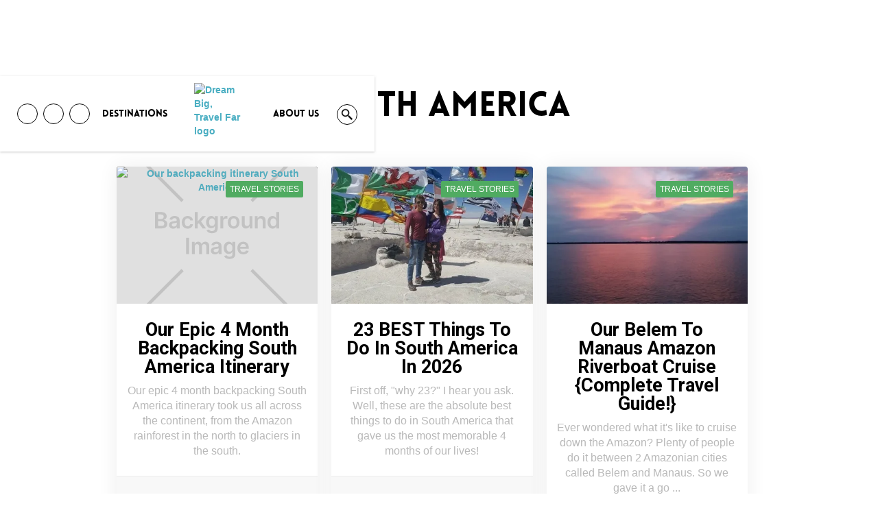

--- FILE ---
content_type: text/html
request_url: https://www.dreambigtravelfarblog.com/destination/south-america
body_size: 8939
content:
<!DOCTYPE html><!-- Last Published: Fri Jan 16 2026 15:29:58 GMT+0000 (Coordinated Universal Time) --><html data-wf-domain="www.dreambigtravelfarblog.com" data-wf-page="5d39820f3956d2b5372ffb0e" data-wf-site="576fd5a8f192527e50a4b918" lang="en" data-wf-collection="5d39820f3956d274a82ffa60" data-wf-item-slug="south-america"><head><meta charset="utf-8"/><title>Our Awesome Travel Stories From South America</title><meta content="Thinking of travelling to South America this year? OK great! Check out our South America travel posts for a spot of serious travel inspiration ..." name="description"/><meta content="Our Awesome Travel Stories From South America" property="og:title"/><meta content="Thinking of travelling to South America this year? OK great! Check out our South America travel posts for a spot of serious travel inspiration ..." property="og:description"/><meta content="https://cdn.prod.website-files.com/576fd5a8f192527e50a4b95c/5c53ad422a3fef62b8409d5f_20161008_151410.avif" property="og:image"/><meta content="Our Awesome Travel Stories From South America" property="twitter:title"/><meta content="Thinking of travelling to South America this year? OK great! Check out our South America travel posts for a spot of serious travel inspiration ..." property="twitter:description"/><meta content="https://cdn.prod.website-files.com/576fd5a8f192527e50a4b95c/5c53ad422a3fef62b8409d5f_20161008_151410.avif" property="twitter:image"/><meta property="og:type" content="website"/><meta content="summary_large_image" name="twitter:card"/><meta content="width=device-width, initial-scale=1" name="viewport"/><link href="https://cdn.prod.website-files.com/576fd5a8f192527e50a4b918/css/dream-big-travel-far.webflow.shared.93da95290.min.css" rel="stylesheet" type="text/css" integrity="sha384-k9qVKQovBb4NJsU3A6ga5OIRJVydIa7Z6Gzii4zSkycPPOFdeKyVVixntvBKFm8s" crossorigin="anonymous"/><link href="https://fonts.googleapis.com" rel="preconnect"/><link href="https://fonts.gstatic.com" rel="preconnect" crossorigin="anonymous"/><script src="https://ajax.googleapis.com/ajax/libs/webfont/1.6.26/webfont.js" type="text/javascript"></script><script type="text/javascript">WebFont.load({  google: {    families: ["Open Sans:300,300italic,400,400italic,600,600italic,700,700italic,800,800italic","Roboto:300,300italic,regular,italic,700,700italic"]  }});</script><script type="text/javascript">!function(o,c){var n=c.documentElement,t=" w-mod-";n.className+=t+"js",("ontouchstart"in o||o.DocumentTouch&&c instanceof DocumentTouch)&&(n.className+=t+"touch")}(window,document);</script><link href="https://cdn.prod.website-files.com/576fd5a8f192527e50a4b918/5773af202daa894b44a68e36_Favicon.png" rel="shortcut icon" type="image/x-icon"/><link href="https://cdn.prod.website-files.com/576fd5a8f192527e50a4b918/57a75c7da34e30ad0d5b6aa9_Webclip.png" rel="apple-touch-icon"/><script type="text/javascript">var _gaq = _gaq || [];_gaq.push(['_setAccount', 'UA-80201883-1'], ['_trackPageview']);(function() {  var ga = document.createElement('script');  ga.src = ('https:' == document.location.protocol ? 'https://ssl' : 'http://www') + '.google-analytics.com/ga.js';  var s = document.getElementsByTagName('script')[0]; s.parentNode.insertBefore(ga, s);})();</script><script async="" src="https://www.googletagmanager.com/gtag/js?id=G-NHBPFL7BKV"></script><script type="text/javascript">window.dataLayer = window.dataLayer || [];function gtag(){dataLayer.push(arguments);}gtag('set', 'developer_id.dZGVlNj', true);gtag('js', new Date());gtag('config', 'G-NHBPFL7BKV');</script><!-- Mediavine -->
<script type="text/javascript" async="async" data-noptimize="1" data-cfasync="false" src="//scripts.mediavine.com/tags/dream-big-travel-far-blog.js"></script>
<meta http-equiv="Content-Security-Policy" content="block-all-mixed-content" />
<!-- End Mediavine -->

<style>
.blog-post-image-block {width: 100%; height: 100%; object-fit: cover;}
</style>

<!-- GetYourGuide Analytics -->

<script async defer src="https://widget.getyourguide.com/dist/pa.umd.production.min.js" data-gyg-partner-id="P3XB9ZT"></script>

<!-- ConvertBox -->

<script type="text/javascript">!function(e,t){(e=t.createElement("script")).src="https://cdn.convertbox.com/convertbox/js/embed.js",e.id="app-convertbox-script",e.async=true,e.dataset.uuid="87eb1020-b456-477b-b747-665ecf027728",document.getElementsByTagName("head")[0].appendChild(e)}(window,document);</script>

<!-- Stay22 -->

<script>
  (function (s, t, a, y, twenty, two) {
    s.Stay22 = s.Stay22 || {};

    // Just fill out your configs here
    s.Stay22.params = {
    aid: "dreambigtravelfar",
		excludes: ["booking"]
    };

    // Leave this part as-is;
    twenty = t.createElement(a);
    two = t.getElementsByTagName(a)[0];
    twenty.async = 1;
    twenty.src = y;
    two.parentNode.insertBefore(twenty, two);
  })(window, document, "script", "https://scripts.stay22.com/letmeallez.js");
</script>

<!-- Travelpayouts Emerald (travelpayouts.com) -->
<script data-noptimize="1" data-cfasync="false" data-wpfc-render="false">
  (function () {
      var script = document.createElement("script");
      script.async = 1;
      script.src = 'https://mn-tz.com/Mjk4MDU5.js?t=298059';
      document.head.appendChild(script);
  })();
</script>

</head><body><div class="go-up-bar w-hidden-main w-hidden-medium"><div class="go-up-wrapper"><a href="#top" class="go-up-button w-inline-block" data-ix="go-up-button-initial-appearance"></a></div></div><div data-animation="over-right" class="main-nav-bar w-nav" data-easing2="ease" data-easing="ease" data-collapse="small" data-w-id="0926a3ce-9dac-0190-bb78-37a6da7399aa" role="banner" data-duration="400" id="top"><div class="content-wrapper nav-bar w-container"><div class="top-navbar"><div class="left-nav-block"><div class="social-icons"><a rel="nofollow" href="https://www.youtube.com/channel/UCKBS9LMn7kxX655G0axkuLg?sub_confirmation=1" target="_blank" class="social-icon-small youtube w-inline-block"></a><a rel="nofollow" href="https://www.instagram.com/cazzyandbradley/" target="_blank" class="social-icon-small instagram w-inline-block"></a><a rel="nofollow" href="https://www.pinterest.co.uk/DreamBigTravelFar/" target="_blank" class="social-icon-small pinterest w-inline-block"></a></div><div class="dropdown-links"><div data-hover="true" data-delay="500" class="dropdown w-dropdown"><div class="nav-link-3 w-dropdown-toggle"><div class="hover-nav-link">DESTINATIONS</div></div><nav class="dropdown-list-2 w-dropdown-list"><div class="navigation-column"><div class="nav-card"><div class="continent-subheading">Europe</div><div class="country-breakdown-list-wrapper w-dyn-list"><div role="list" class="country-breakdown-list w-dyn-items w-row"><div role="listitem" class="country-breakdown-item w-dyn-item w-col w-col-4"><a href="https://www.dreambigtravelfarblog.com/blog/places-to-visit-in-albania" class="name-link w-inline-block"><img src="https://cdn.prod.website-files.com/576fd5a8f192527e50a4b95c/6373bfb4724df22eebd96b4e_Albania.avif" loading="lazy" alt="Albania" class="flag"/><div class="country">Albania</div></a></div><div role="listitem" class="country-breakdown-item w-dyn-item w-col w-col-4"><a href="https://www.dreambigtravelfarblog.com/destination/austria" class="name-link w-inline-block"><img src="https://cdn.prod.website-files.com/576fd5a8f192527e50a4b95c/605b7631db68d2898824014e_Austria.avif" loading="lazy" alt="Austria" class="flag"/><div class="country">Austria</div></a></div><div role="listitem" class="country-breakdown-item w-dyn-item w-col w-col-4"><a href="https://www.dreambigtravelfarblog.com/destination/bosnia-and-herzegovinia" class="name-link w-inline-block"><img src="https://cdn.prod.website-files.com/576fd5a8f192527e50a4b95c/605b762c1d86c850e53eb71d_Bosnia.avif" loading="lazy" alt="Bosnia" class="flag"/><div class="country">Bosnia</div></a></div><div role="listitem" class="country-breakdown-item w-dyn-item w-col w-col-4"><a href="https://www.dreambigtravelfarblog.com/destination/croatia" class="name-link w-inline-block"><img src="https://cdn.prod.website-files.com/576fd5a8f192527e50a4b95c/605b761d1d86c81c8c3eb70e_Croatia.avif" loading="lazy" alt="Croatia" class="flag"/><div class="country">Croatia</div></a></div><div role="listitem" class="country-breakdown-item w-dyn-item w-col w-col-4"><a href="https://www.dreambigtravelfarblog.com/destination/england" class="name-link w-inline-block"><img src="https://cdn.prod.website-files.com/576fd5a8f192527e50a4b95c/6373c0125fc0b2c6ca3ceb60_England.avif" loading="lazy" alt="England" class="flag"/><div class="country">England</div></a></div><div role="listitem" class="country-breakdown-item w-dyn-item w-col w-col-4"><a href="https://www.dreambigtravelfarblog.com/destination/estonia" class="name-link w-inline-block"><img src="https://cdn.prod.website-files.com/576fd5a8f192527e50a4b95c/605b7618ff076fd1760c53c2_Estonia.avif" loading="lazy" alt="Estonia " class="flag"/><div class="country">Estonia </div></a></div><div role="listitem" class="country-breakdown-item w-dyn-item w-col w-col-4"><a href="https://www.dreambigtravelfarblog.com/destination/faroe-islands" class="name-link w-inline-block"><img src="https://cdn.prod.website-files.com/576fd5a8f192527e50a4b95c/662e7ef7d22eb282a256c174_Faroe%20Islands.avif" loading="lazy" alt="Faroe" class="flag"/><div class="country">Faroe</div></a></div><div role="listitem" class="country-breakdown-item w-dyn-item w-col w-col-4"><a href="https://www.dreambigtravelfarblog.com/destination/finland" class="name-link w-inline-block"><img src="https://cdn.prod.website-files.com/576fd5a8f192527e50a4b95c/605b7613b8229cc206aeb8a6_Finland.avif" loading="lazy" alt="Finland" class="flag"/><div class="country">Finland</div></a></div><div role="listitem" class="country-breakdown-item w-dyn-item w-col w-col-4"><a href="https://www.dreambigtravelfarblog.com/destination/france" class="name-link w-inline-block"><img src="https://cdn.prod.website-files.com/576fd5a8f192527e50a4b95c/605b760f44f8e83c8f9c4ca6_France.avif" loading="lazy" alt="France" class="flag"/><div class="country">France</div></a></div><div role="listitem" class="country-breakdown-item w-dyn-item w-col w-col-4"><a href="https://www.dreambigtravelfarblog.com/destination/germany" class="name-link w-inline-block"><img src="https://cdn.prod.website-files.com/576fd5a8f192527e50a4b95c/605b760aa5245371be197f84_Germany.avif" loading="lazy" alt="Germany" class="flag"/><div class="country">Germany</div></a></div><div role="listitem" class="country-breakdown-item w-dyn-item w-col w-col-4"><a href="https://www.dreambigtravelfarblog.com/destination/greece" class="name-link w-inline-block"><img src="https://cdn.prod.website-files.com/576fd5a8f192527e50a4b95c/61e1bfb839c3bc74cc7f9161_Greece.avif" loading="lazy" alt="Greece" class="flag"/><div class="country">Greece</div></a></div><div role="listitem" class="country-breakdown-item w-dyn-item w-col w-col-4"><a href="https://www.dreambigtravelfarblog.com/destination/iceland" class="name-link w-inline-block"><img src="https://cdn.prod.website-files.com/576fd5a8f192527e50a4b95c/62bba8dd33d4916167535cc1_Iceland%20flag.avif" loading="lazy" alt="Iceland" class="flag"/><div class="country">Iceland</div></a></div><div role="listitem" class="country-breakdown-item w-dyn-item w-col w-col-4"><a href="https://www.dreambigtravelfarblog.com/destination/ireland" class="name-link w-inline-block"><img src="https://cdn.prod.website-files.com/576fd5a8f192527e50a4b95c/605b75f453fde0c6d2571535_Ireland.avif" loading="lazy" alt="Ireland" class="flag"/><div class="country">Ireland</div></a></div><div role="listitem" class="country-breakdown-item w-dyn-item w-col w-col-4"><a href="https://www.dreambigtravelfarblog.com/destination/italy" class="name-link w-inline-block"><img src="https://cdn.prod.website-files.com/576fd5a8f192527e50a4b95c/605b75ef996e2c7fac0f34a5_Italy.avif" loading="lazy" alt="Italy" class="flag"/><div class="country">Italy</div></a></div><div role="listitem" class="country-breakdown-item w-dyn-item w-col w-col-4"><a href="https://www.dreambigtravelfarblog.com/blog/things-to-do-in-latvia" class="name-link w-inline-block"><img src="https://cdn.prod.website-files.com/576fd5a8f192527e50a4b95c/605b75e6996e2c5c6c0f3477_Latvia.avif" loading="lazy" alt="Latvia" class="flag"/><div class="country">Latvia</div></a></div><div role="listitem" class="country-breakdown-item w-dyn-item w-col w-col-4"><a href="https://www.dreambigtravelfarblog.com/destination/lithuania" class="name-link w-inline-block"><img src="https://cdn.prod.website-files.com/576fd5a8f192527e50a4b95c/605b75e1f745ea900ddfcee1_Lithuania.avif" loading="lazy" alt="Lithuania " class="flag"/><div class="country">Lithuania </div></a></div><div role="listitem" class="country-breakdown-item w-dyn-item w-col w-col-4"><a href="https://www.dreambigtravelfarblog.com/blog/things-to-do-in-north-macedonia" class="name-link w-inline-block"><img src="https://cdn.prod.website-files.com/576fd5a8f192527e50a4b95c/6373c084a4217f1d043d3036_North%20Macedonia.avif" loading="lazy" alt="Macedonia" class="flag"/><div class="country">Macedonia</div></a></div><div role="listitem" class="country-breakdown-item w-dyn-item w-col w-col-4"><a href="https://www.dreambigtravelfarblog.com/destination/malta" class="name-link w-inline-block"><img src="https://cdn.prod.website-files.com/576fd5a8f192527e50a4b95c/605b7575a54d14d3ed25ba7e_Malta.avif" loading="lazy" alt="Malta" class="flag"/><div class="country">Malta</div></a></div><div role="listitem" class="country-breakdown-item w-dyn-item w-col w-col-4"><a href="https://www.dreambigtravelfarblog.com/blog/things-to-do-in-montenegro" class="name-link w-inline-block"><img src="https://cdn.prod.website-files.com/576fd5a8f192527e50a4b95c/63c2f5598fc675904f8f6d37_Montenegro.avif" loading="lazy" alt="Montenegro" class="flag"/><div class="country">Montenegro</div></a></div><div role="listitem" class="country-breakdown-item w-dyn-item w-col w-col-4"><a href="https://www.dreambigtravelfarblog.com/destination/netherlands" class="name-link w-inline-block"><img src="https://cdn.prod.website-files.com/576fd5a8f192527e50a4b95c/6955522c6a35c3aa86c04ea2_NetherlandsIslands.png" loading="lazy" alt="Netherlands" class="flag"/><div class="country">Netherlands</div></a></div><div role="listitem" class="country-breakdown-item w-dyn-item w-col w-col-4"><a href="https://www.dreambigtravelfarblog.com/destination/norway" class="name-link w-inline-block"><img src="https://cdn.prod.website-files.com/576fd5a8f192527e50a4b95c/605b75cdff076fc3d60c52b9_Norway.avif" loading="lazy" alt="Norway" class="flag"/><div class="country">Norway</div></a></div><div role="listitem" class="country-breakdown-item w-dyn-item w-col w-col-4"><a href="https://www.dreambigtravelfarblog.com/destination/poland" class="name-link w-inline-block"><img src="https://cdn.prod.website-files.com/576fd5a8f192527e50a4b95c/605b75c4268a19f60463a52c_Poland.avif" loading="lazy" alt="Poland" class="flag"/><div class="country">Poland</div></a></div><div role="listitem" class="country-breakdown-item w-dyn-item w-col w-col-4"><a href="https://www.dreambigtravelfarblog.com/destination/portugal" class="name-link w-inline-block"><img src="https://cdn.prod.website-files.com/576fd5a8f192527e50a4b95c/61e1bfc23d4169047a4c3951_Portugal.avif" loading="lazy" alt="Portugal" class="flag"/><div class="country">Portugal</div></a></div><div role="listitem" class="country-breakdown-item w-dyn-item w-col w-col-4"><a href="https://www.dreambigtravelfarblog.com/blog/places-to-visit-in-romania" class="name-link w-inline-block"><img src="https://cdn.prod.website-files.com/576fd5a8f192527e50a4b95c/63c2f56f4553f61756bdfeed_Romania.avif" loading="lazy" alt="Romania" class="flag"/><div class="country">Romania</div></a></div><div role="listitem" class="country-breakdown-item w-dyn-item w-col w-col-4"><a href="https://www.dreambigtravelfarblog.com/destination/scotland" class="name-link w-inline-block"><img src="https://cdn.prod.website-files.com/576fd5a8f192527e50a4b95c/605b756e9a37b9a0d6f73369_Scotland.avif" loading="lazy" alt="Scotland" class="flag"/><div class="country">Scotland</div></a></div><div role="listitem" class="country-breakdown-item w-dyn-item w-col w-col-4"><a href="https://www.dreambigtravelfarblog.com/destination/spain" class="name-link w-inline-block"><img src="https://cdn.prod.website-files.com/576fd5a8f192527e50a4b95c/605b75b2a54d141a4125bb11_Spain.avif" loading="lazy" alt="Spain" class="flag"/><div class="country">Spain</div></a></div><div role="listitem" class="country-breakdown-item w-dyn-item w-col w-col-4"><a href="https://www.dreambigtravelfarblog.com/destination/sweden" class="name-link w-inline-block"><img src="https://cdn.prod.website-files.com/576fd5a8f192527e50a4b95c/605b75a5155b887c08a8bc88_Sweden.avif" loading="lazy" alt="Sweden" class="flag"/><div class="country">Sweden</div></a></div></div></div></div></div><div class="navigation-column right"><div class="nav-card"><div class="continent-subheading">North America</div><div class="country-breakdown-list-wrapper w-dyn-list"><div role="list" class="country-breakdown-list w-dyn-items w-row"><div role="listitem" class="country-breakdown-item w-dyn-item w-col w-col-4"><a href="https://www.dreambigtravelfarblog.com/destination/canada" class="name-link w-inline-block"><img src="https://cdn.prod.website-files.com/576fd5a8f192527e50a4b95c/627abc7d39b0fc54635f2c14_Canada.avif" loading="lazy" alt="Canada" class="flag"/><div class="country">Canada</div></a></div><div role="listitem" class="country-breakdown-item w-dyn-item w-col w-col-4"><a href="https://www.dreambigtravelfarblog.com/destination/mexico" class="name-link w-inline-block"><img src="https://cdn.prod.website-files.com/576fd5a8f192527e50a4b95c/605b7120edb32cacc70b442b_Mexico.avif" loading="lazy" alt="Mexico" class="flag"/><div class="country">Mexico</div></a></div><div role="listitem" class="country-breakdown-item w-dyn-item w-col w-col-4"><a href="https://www.dreambigtravelfarblog.com/united-states-of-america" class="name-link w-inline-block"><img src="https://cdn.prod.website-files.com/576fd5a8f192527e50a4b95c/6373bf605e54ad21e508fc78_USA.avif" loading="lazy" alt="USA" class="flag"/><div class="country">USA</div></a></div></div></div></div><div class="nav-card"><div class="continent-subheading">Asia</div><div class="country-breakdown-list-wrapper w-dyn-list"><div role="list" class="country-breakdown-list w-dyn-items w-row"><div role="listitem" class="country-breakdown-item w-dyn-item w-col w-col-4"><a href="https://www.dreambigtravelfarblog.com/destination/cambodia" class="name-link w-inline-block"><img src="https://cdn.prod.website-files.com/576fd5a8f192527e50a4b95c/605b762653fde04d18571560_Cambodia.avif" loading="lazy" alt="Cambodia" class="flag"/><div class="country">Cambodia</div></a></div><div role="listitem" class="country-breakdown-item w-dyn-item w-col w-col-4"><a href="https://www.dreambigtravelfarblog.com/backpacking/india-travel-guide" class="name-link w-inline-block"><img src="https://cdn.prod.website-files.com/576fd5a8f192527e50a4b95c/605b7602f745eadec7dfcf48_India.avif" loading="lazy" alt="India" class="flag"/><div class="country">India</div></a></div><div role="listitem" class="country-breakdown-item w-dyn-item w-col w-col-4"><a href="https://www.dreambigtravelfarblog.com/post/backpacking-indonesia" class="name-link w-inline-block"><img src="https://cdn.prod.website-files.com/576fd5a8f192527e50a4b95c/605b75f9bb1fba39316cfceb_Indonesia.avif" loading="lazy" alt="Indonesia" class="flag"/><div class="country">Indonesia</div></a></div><div role="listitem" class="country-breakdown-item w-dyn-item w-col w-col-4"><a href="https://www.dreambigtravelfarblog.com/destination/laos" class="name-link w-inline-block"><img src="https://cdn.prod.website-files.com/576fd5a8f192527e50a4b95c/605b75eabde35c2e1d993b42_Laos.avif" loading="lazy" alt="Laos" class="flag"/><div class="country">Laos</div></a></div><div role="listitem" class="country-breakdown-item w-dyn-item w-col w-col-4"><a href="https://www.dreambigtravelfarblog.com/destination/nepal" class="name-link w-inline-block"><img src="https://cdn.prod.website-files.com/576fd5a8f192527e50a4b95c/605b75d83e532354355b0df6_Nepal.avif" loading="lazy" alt="Nepal" class="flag"/><div class="country">Nepal</div></a></div><div role="listitem" class="country-breakdown-item w-dyn-item w-col w-col-4"><a href="https://www.dreambigtravelfarblog.com/post/backpacking-the-philippines" class="name-link w-inline-block"><img src="https://cdn.prod.website-files.com/576fd5a8f192527e50a4b95c/605b7598f3b6ca24e36e2a53_The%20Philippines.avif" loading="lazy" alt="Philippines" class="flag"/><div class="country">Philippines</div></a></div><div role="listitem" class="country-breakdown-item w-dyn-item w-col w-col-4"><a href="https://www.dreambigtravelfarblog.com/travel-guide/sri-lanka" class="name-link w-inline-block"><img src="https://cdn.prod.website-files.com/576fd5a8f192527e50a4b95c/605b75ab268a19187363a3ad_Sri%20Lanka.avif" loading="lazy" alt="Sri Lanka" class="flag"/><div class="country">Sri Lanka</div></a></div><div role="listitem" class="country-breakdown-item w-dyn-item w-col w-col-4"><a href="https://www.dreambigtravelfarblog.com/destination/thailand" class="name-link w-inline-block"><img src="https://cdn.prod.website-files.com/576fd5a8f192527e50a4b95c/605b759d8848497f5a4dbf42_Thailand.avif" loading="lazy" alt="Thailand" class="flag"/><div class="country">Thailand</div></a></div><div role="listitem" class="country-breakdown-item w-dyn-item w-col w-col-4"><a href="https://www.dreambigtravelfarblog.com/destination/vietnam" class="name-link w-inline-block"><img src="https://cdn.prod.website-files.com/576fd5a8f192527e50a4b95c/605b77ab9a37b9ec3df742cd_Vietnam.avif" loading="lazy" alt="Vietnam" class="flag"/><div class="country">Vietnam</div></a></div></div></div></div><div class="nav-card"><div class="continent-subheading">Central America</div><div class="country-breakdown-list-wrapper w-dyn-list"><div role="list" class="country-breakdown-list w-dyn-items w-row"><div role="listitem" class="country-breakdown-item w-dyn-item w-col w-col-4"><a href="https://www.dreambigtravelfarblog.com/destination/el-salvador" class="name-link w-inline-block"><img src="https://cdn.prod.website-files.com/576fd5a8f192527e50a4b95c/605b6ebe7c6cb31591d63b5b_Untitled%20design%20(11).avif" loading="lazy" alt="El Salvador" class="flag"/><div class="country">El Salvador</div></a></div><div role="listitem" class="country-breakdown-item w-dyn-item w-col w-col-4"><a href="https://www.dreambigtravelfarblog.com/backpacking/guatemala-travel-guide" class="name-link w-inline-block"><img src="https://cdn.prod.website-files.com/576fd5a8f192527e50a4b95c/605b7111dc5df5c06abd17ce_Guatemala.avif" loading="lazy" alt="Guatemala" class="flag"/><div class="country">Guatemala</div></a></div><div role="listitem" class="country-breakdown-item w-dyn-item w-col w-col-4"><a href="https://www.dreambigtravelfarblog.com/backpacking/nicaragua-budget-travel-guide" class="name-link w-inline-block"><img src="https://cdn.prod.website-files.com/576fd5a8f192527e50a4b95c/605b71188eef1253308385b7_Nicaragaua.avif" loading="lazy" alt="Nicaragua" class="flag"/><div class="country">Nicaragua</div></a></div></div></div></div><div class="nav-card"><div class="continent-subheading">Other</div><div class="country-breakdown-list-wrapper w-dyn-list"><div role="list" class="country-breakdown-list w-dyn-items w-row"><div role="listitem" class="country-breakdown-item w-dyn-item w-col w-col-4"><a href="https://www.dreambigtravelfarblog.com/destination/colombia" class="name-link w-inline-block"><img src="https://cdn.prod.website-files.com/576fd5a8f192527e50a4b95c/63c2f5d407fffe201d70d94b_Colombia.avif" loading="lazy" alt="Colombia" class="flag"/><div class="country">Colombia</div></a></div><div role="listitem" class="country-breakdown-item w-dyn-item w-col w-col-4"><a href="https://www.dreambigtravelfarblog.com/destination/morocco" class="name-link w-inline-block"><img src="https://cdn.prod.website-files.com/576fd5a8f192527e50a4b95c/605b7588676cee98ec8dbb4b_Morocco.avif" loading="lazy" alt="Morocco " class="flag"/><div class="country">Morocco </div></a></div><div role="listitem" class="country-breakdown-item w-dyn-item w-col w-col-4"><a href="https://www.dreambigtravelfarblog.com/destination/peru" class="name-link w-inline-block"><img src="https://cdn.prod.website-files.com/576fd5a8f192527e50a4b95c/6373c09ec6e8a37d410a7442_Peru.avif" loading="lazy" alt="Peru" class="flag"/><div class="country">Peru</div></a></div><div role="listitem" class="country-breakdown-item w-dyn-item w-col w-col-4"><a href="https://www.dreambigtravelfarblog.com/blog/backpacking-south-america-itinerary" class="name-link w-inline-block"><img src="https://cdn.prod.website-files.com/576fd5a8f192527e50a4b95c/605b75b8f3b6caeb066e2b33_South%20America.avif" loading="lazy" alt="South America" class="flag"/><div class="country">South America</div></a></div></div></div></div></div></nav></div></div></div><div class="centre-nav-block"><a href="/" class="brand w-inline-block"><img src="https://cdn.prod.website-files.com/576fd5a8f192527e50a4b918/5ff461eee5181d183812f9a3_Dream%20Big%2C%20Travel%20Far%20logo.avif" alt="Dream Big, Travel Far logo" loading="eager" class="image"/></a></div><div class="right-nav-block"><div class="normal-nav-links"><a href="/about" class="nav-link-3">About us</a></div><div class="other-links"><div class="search"><a data-w-id="82a5b7fe-6f38-0618-edc8-00c74dd94840" href="#" class="search-button-6 w-inline-block"></a></div><nav role="navigation" class="dropdown-nav-menu w-nav-menu"><a href="#" class="nav-link-3 drop-down w-inline-block"><img src="https://cdn.prod.website-files.com/576fd5a8f192527e50a4b918/605a24deffede5284ea9aaef_Cross.avif" loading="lazy" alt="close cross button" class="image-59"/></a><a href="/destinations" class="nav-link-3 drop-down w-nav-link">DESTINATIONS</a><a href="https://www.dreambigtravelfarblog.com/blog/travel-tips" class="nav-link-3 drop-down w-nav-link">TRAVEL TIPS</a><a href="/plan-a-trip" class="nav-link-3 drop-down w-nav-link">PLAN A TRIP</a><a href="/about" class="nav-link-3 drop-down w-nav-link">OUR STORY</a></nav><div class="menu-button-2 w-nav-button"><div class="w-icon-nav-menu"></div></div></div></div></div></div><div class="search-container"><div class="content-wrapper w-container"><div class="narrow-wrapper"><a data-w-id="6ef3891c-d7b5-d4f1-9618-92d3d76da5ef" href="#" class="close-search w-inline-block"><img src="https://cdn.prod.website-files.com/5edf58836ed5087cb5216a09/5edf58863334083c0fca82f0_cerrar.svg" width="15" alt="" class="close-x"/></a></div><div class="narrow-wrapper"><div class="top-margin _40-pixels"><h3 class="white-2">What are you looking for?</h3><form action="/search" class="search-box w-form"><input class="search-field white w-input" maxlength="256" name="query" placeholder="Search…" type="search" id="search" required=""/><input type="submit" class="search-button-box white w-button" value="Search"/></form></div></div></div></div></div><div class="destination-header"><h1 class="title-h1 black-destination-h1">South America</h1></div><div><div class="container centered w-container"><div class="blog-post-list-wrapper half-of-page w-dyn-list"><div class="empty-state-6 w-dyn-empty"><div>No items found.</div></div></div><div class="blog-post-list-wrapper half-of-page w-dyn-list"><div class="empty-state-7 w-dyn-empty"><div>No items found.</div></div></div><div class="blog-post-list-wrapper w-dyn-list"><div class="basic w-dyn-empty"><div>Coming soon ...</div></div></div><div class="blog-post-list-wrapper w-dyn-list"><div role="list" class="blog-post-list w-clearfix w-dyn-items w-row"><div role="listitem" class="blog-post-item w-dyn-item w-col w-col-6"><div class="blog-post-link-block"><a href="/blog/backpacking-south-america-itinerary" class="image-wrapper w-inline-block"><div style="background-color:#49ae5c" class="category-tag">Travel stories</div><img alt="Our backpacking itinerary South America" src="https://cdn.prod.website-files.com/576fd5a8f192527e50a4b95c/5c4fcb8135dd14fce4f96473_backpacking%20south%20america%20itinerary.avif" loading="lazy" class="blog-post-image-block"/></a><div class="blog-post-content-block"><a href="/blog/backpacking-south-america-itinerary" class="blog-post-title">Our Epic 4 Month Backpacking South America Itinerary</a><div class="blog-post-intro-summary">Our epic 4 month backpacking South America itinerary took us all across the continent, from the Amazon rainforest in the north to glaciers in the south.</div></div><div class="blog-post-content-block tint w-clearfix"><div style="background-image:url(&quot;https://cdn.prod.website-files.com/576fd5a8f192527e50a4b95c/60ce2d6b82c9a86f154ad429_Bradley%20Williams.avif&quot;)" class="author-img"></div><a href="/authors/bradley-williams" class="block-author-link">Bradley Williams</a><div class="thumbnail-date">January 21, 2025</div></div></div></div><div role="listitem" class="blog-post-item w-dyn-item w-col w-col-6"><div class="blog-post-link-block"><a href="/blog/things-to-do-in-south-america" class="image-wrapper w-inline-block"><div style="background-color:#49ae5c" class="category-tag">Travel stories</div><img alt="best things to do in South America" src="https://cdn.prod.website-files.com/576fd5a8f192527e50a4b95c/5ff609303fe4fa6617d6cf58_best%20things%20to%20do%20in%20South%20America.avif" loading="lazy" sizes="(max-width: 767px) 96vw, (max-width: 991px) 46vw, 460.0000305175781px" srcset="https://cdn.prod.website-files.com/576fd5a8f192527e50a4b95c/5ff609303fe4fa6617d6cf58_best%20things%20to%20do%20in%20South%20America-p-500.avif 500w, https://cdn.prod.website-files.com/576fd5a8f192527e50a4b95c/5ff609303fe4fa6617d6cf58_best%20things%20to%20do%20in%20South%20America-p-800.avif 800w, https://cdn.prod.website-files.com/576fd5a8f192527e50a4b95c/5ff609303fe4fa6617d6cf58_best%20things%20to%20do%20in%20South%20America.avif 1300w" class="blog-post-image-block"/></a><div class="blog-post-content-block"><a href="/blog/things-to-do-in-south-america" class="blog-post-title">23 BEST Things To Do In South America In 2026</a><div class="blog-post-intro-summary">First off, &quot;why 23?&quot; I hear you ask. Well, these are the absolute best things to do in South America that gave us the most memorable 4 months of our lives!</div></div><div class="blog-post-content-block tint w-clearfix"><div style="background-image:url(&quot;https://cdn.prod.website-files.com/576fd5a8f192527e50a4b95c/60ce2d6b82c9a86f154ad429_Bradley%20Williams.avif&quot;)" class="author-img"></div><a href="/authors/bradley-williams" class="block-author-link">Bradley Williams</a><div class="thumbnail-date">December 28, 2025</div></div></div></div><div role="listitem" class="blog-post-item w-dyn-item w-col w-col-6"><div class="blog-post-link-block"><a href="/blog/6-days-spent-on-a-boat-from-belem-to-manaus" class="image-wrapper w-inline-block"><div style="background-color:#49ae5c" class="category-tag">Travel stories</div><img alt="Amazon riverboat cruise Belem to Manaus" src="https://cdn.prod.website-files.com/576fd5a8f192527e50a4b95c/5ff5c1bf7504454dc63c5586_Amazon%20riverboat%20cruise%20Belem%20to%20Manaus.avif" loading="lazy" sizes="(max-width: 767px) 96vw, (max-width: 991px) 46vw, 460.0000305175781px" srcset="https://cdn.prod.website-files.com/576fd5a8f192527e50a4b95c/5ff5c1bf7504454dc63c5586_Amazon%20riverboat%20cruise%20Belem%20to%20Manaus-p-500.avif 500w, https://cdn.prod.website-files.com/576fd5a8f192527e50a4b95c/5ff5c1bf7504454dc63c5586_Amazon%20riverboat%20cruise%20Belem%20to%20Manaus.avif 1300w" class="blog-post-image-block"/></a><div class="blog-post-content-block"><a href="/blog/6-days-spent-on-a-boat-from-belem-to-manaus" class="blog-post-title">Our Belem to Manaus Amazon Riverboat Cruise {Complete Travel Guide!}</a><div class="blog-post-intro-summary">Ever wondered what it&#x27;s like to cruise down the Amazon? Plenty of people do it between 2 Amazonian cities called Belem and Manaus. So we gave it a go ...</div></div><div class="blog-post-content-block tint w-clearfix"><div style="background-image:url(&quot;https://cdn.prod.website-files.com/576fd5a8f192527e50a4b95c/60ce2d6b82c9a86f154ad429_Bradley%20Williams.avif&quot;)" class="author-img"></div><a href="/authors/bradley-williams" class="block-author-link">Bradley Williams</a><div class="thumbnail-date">January 16, 2025</div></div></div></div></div></div><div class="blog-post-list-wrapper w-dyn-list"><div class="basic w-dyn-empty"><div>Coming soon ...</div></div></div><div></div><div class="w-embed"><div id="mediavine-settings" data-blocklist-all="1" ></div></div></div></div><div class="section instagram-section"><div class="instagram-button-section"><div class="container w-container"><a href="https://www.instagram.com/cazzyandbradley/" class="instagram-follow-button w-inline-block w-clearfix"><div class="instagram-button-content-block with-icon"><img src="https://cdn.prod.website-files.com/576fd5a8f192527e50a4b918/576fd5a8f192527e50a4b9a1_social_04.avif" alt="Instagram icon" loading="lazy" class="instagram-icon"/></div><div class="instagram-button-content-block"><div class="instagram-follow-title">Follow @dreambigtravelfar</div></div></a></div></div></div><div class="section footer"><img src="https://cdn.prod.website-files.com/576fd5a8f192527e50a4b918/602eb7e867146e23898af16e_151374034_2797398703858114_8186290065527128774_n.webp" loading="lazy" sizes="(max-width: 767px) 100vw, 484.6412353515625px" srcset="https://cdn.prod.website-files.com/576fd5a8f192527e50a4b918/602eb7e867146e23898af16e_151374034_2797398703858114_8186290065527128774_n-p-500.webp 500w, https://cdn.prod.website-files.com/576fd5a8f192527e50a4b918/602eb7e867146e23898af16e_151374034_2797398703858114_8186290065527128774_n-p-800.webp 800w, https://cdn.prod.website-files.com/576fd5a8f192527e50a4b918/602eb7e867146e23898af16e_151374034_2797398703858114_8186290065527128774_n-p-1080.jpeg 1080w, https://cdn.prod.website-files.com/576fd5a8f192527e50a4b918/602eb7e867146e23898af16e_151374034_2797398703858114_8186290065527128774_n-p-1600.jpeg 1600w, https://cdn.prod.website-files.com/576fd5a8f192527e50a4b918/602eb7e867146e23898af16e_151374034_2797398703858114_8186290065527128774_n-p-2000.jpeg 2000w, https://cdn.prod.website-files.com/576fd5a8f192527e50a4b918/602eb7e867146e23898af16e_151374034_2797398703858114_8186290065527128774_n-p-2600.jpeg 2600w, https://cdn.prod.website-files.com/576fd5a8f192527e50a4b918/602eb7e867146e23898af16e_151374034_2797398703858114_8186290065527128774_n-p-3200.jpeg 3200w, https://cdn.prod.website-files.com/576fd5a8f192527e50a4b918/602eb7e867146e23898af16e_151374034_2797398703858114_8186290065527128774_n.webp 3231w" alt="Footer banner image" class="large-footer-shot"/><div class="container-11 wide align-center"><div class="justify-content-center newsletter"><img src="https://cdn.prod.website-files.com/6105314daa8822170288e353/6105314daa8822175e88e3c9_illustration-5.svg" alt="" data-w-id="f3bc4ae5-3039-c413-0826-2d5d94f4562f" class="icon-image"/><h4 class="display-heading-2">9 million people can&#x27;t be wrong</h4><div class="large-text">Get exclusive weekly travel tips. Subscribe to our travel newsletter here. <br/></div><div class="container-11"></div><div class="form-block-3 newsletter-form w-form"><form id="wf-form-Newsletter-Form" name="wf-form-Newsletter-Form" data-name="Newsletter Form" method="post" action="https://app.convertkit.com/forms/2562513/subscriptions" class="form-grid-vertical" data-wf-page-id="5d39820f3956d2b5372ffb0e" data-wf-element-id="f3bc4ae5-3039-c413-0826-2d5d94f45636" data-turnstile-sitekey="0x4AAAAAAAQTptj2So4dx43e"><div class="horizontal-form"><div class="labelled-input"><input class="form-input large w-input" maxlength="256" name="email_address" data-name="email_address" placeholder="Enter your email address" type="email" id="email_address-2" required=""/></div><input type="submit" data-wait="Please wait..." class="button-7 large adjacent-to-input w-button" value="Submit"/></div></form><div class="form-success w-form-done"><div>Thank you! Your submission has been received!</div></div><div class="form-error w-form-fail"><div>Oops! Something went wrong while submitting the form.</div></div></div><div class="large-text italic">No spam, we promise, unsubscribe at any time. &amp; updates on our drive around the world</div></div></div><div class="footer-section w-clearfix"><div class="footer-logo">Dream Big,<span class="footer-logo-2"> Travel Far</span></div><div class="columns-3 w-row"><div class="footer-vertical-colum w-clearfix w-col w-col-6"><a href="/photography" class="footer-link">Travel Photography</a><a href="/travel-gear" class="footer-link">Travel Gear</a><a href="/van-life" class="footer-link">Van Life</a><a href="/travel-blogging" class="footer-link">Travel Blogging</a></div><div class="footer-vertical-colum w-clearfix w-col w-col-6"><a href="/diabetes-zone" class="footer-link">diabetes zone</a><a href="/privacy-policy" target="_blank" class="footer-link">Privacy policy</a><a href="/publishing-guidelines" target="_blank" class="footer-link">Publishing Guidelines</a><a href="/work-with-us" class="footer-link">Work With Us</a></div></div><div><em>This website is property of B &amp; C Blogging LLP</em></div></div></div><script src="https://d3e54v103j8qbb.cloudfront.net/js/jquery-3.5.1.min.dc5e7f18c8.js?site=576fd5a8f192527e50a4b918" type="text/javascript" integrity="sha256-9/aliU8dGd2tb6OSsuzixeV4y/faTqgFtohetphbbj0=" crossorigin="anonymous"></script><script src="https://cdn.prod.website-files.com/576fd5a8f192527e50a4b918/js/webflow.schunk.36b8fb49256177c8.js" type="text/javascript" integrity="sha384-4abIlA5/v7XaW1HMXKBgnUuhnjBYJ/Z9C1OSg4OhmVw9O3QeHJ/qJqFBERCDPv7G" crossorigin="anonymous"></script><script src="https://cdn.prod.website-files.com/576fd5a8f192527e50a4b918/js/webflow.schunk.9b305c891c417f10.js" type="text/javascript" integrity="sha384-nSkVUG4mtDDn7XCf2Dsvr9k01z7qxCvOknUA+DlB7X6sfijCH7rZQjmv2r90I+Pn" crossorigin="anonymous"></script><script src="https://cdn.prod.website-files.com/576fd5a8f192527e50a4b918/js/webflow.b64b81b3.aa5b674da34bb82a.js" type="text/javascript" integrity="sha384-Ren406iADHKuku1EUk3bV6AglEGKNwTLDWV5lRRTjsZ7EJdTflpZbA+x+GKDOtZI" crossorigin="anonymous"></script><script>
  function setRelAttribute() {
    var elems = document.body.getElementsByTagName('a');
    for (var i = 0; i < elems.length; i++) {
        var elem = elems[i]
        var re = /dreambigtravelfarblog.com/
        var isInternal = re.test(elem.href)
        if (!isInternal) {
            elem.rel= 'noopener noreferrer'
        }
    }
}

document.addEventListener('DOMContentLoaded', function () {
    setRelAttribute()
}, false);
</script>

<div id="amzn-assoc-ad-54fc8b3e-b475-4859-9f2d-960aa5a45578"></div><script async src="//z-na.amazon-adsystem.com/widgets/onejs?MarketPlace=US&adInstanceId=54fc8b3e-b475-4859-9f2d-960aa5a45578"></script>

<!-- Affilimate -->

<script async src="https://snippet.affilimate.io"></script></body></html>

--- FILE ---
content_type: text/css
request_url: https://cdn.prod.website-files.com/576fd5a8f192527e50a4b918/css/dream-big-travel-far.webflow.shared.93da95290.min.css
body_size: 49125
content:
html{-webkit-text-size-adjust:100%;-ms-text-size-adjust:100%;font-family:sans-serif}body{margin:0}article,aside,details,figcaption,figure,footer,header,hgroup,main,menu,nav,section,summary{display:block}audio,canvas,progress,video{vertical-align:baseline;display:inline-block}audio:not([controls]){height:0;display:none}[hidden],template{display:none}a{background-color:#0000}a:active,a:hover{outline:0}abbr[title]{border-bottom:1px dotted}b,strong{font-weight:700}dfn{font-style:italic}h1{margin:.67em 0;font-size:2em}mark{color:#000;background:#ff0}small{font-size:80%}sub,sup{vertical-align:baseline;font-size:75%;line-height:0;position:relative}sup{top:-.5em}sub{bottom:-.25em}img{border:0}svg:not(:root){overflow:hidden}hr{box-sizing:content-box;height:0}pre{overflow:auto}code,kbd,pre,samp{font-family:monospace;font-size:1em}button,input,optgroup,select,textarea{color:inherit;font:inherit;margin:0}button{overflow:visible}button,select{text-transform:none}button,html input[type=button],input[type=reset]{-webkit-appearance:button;cursor:pointer}button[disabled],html input[disabled]{cursor:default}button::-moz-focus-inner,input::-moz-focus-inner{border:0;padding:0}input{line-height:normal}input[type=checkbox],input[type=radio]{box-sizing:border-box;padding:0}input[type=number]::-webkit-inner-spin-button,input[type=number]::-webkit-outer-spin-button{height:auto}input[type=search]{-webkit-appearance:none}input[type=search]::-webkit-search-cancel-button,input[type=search]::-webkit-search-decoration{-webkit-appearance:none}legend{border:0;padding:0}textarea{overflow:auto}optgroup{font-weight:700}table{border-collapse:collapse;border-spacing:0}td,th{padding:0}@font-face{font-family:webflow-icons;src:url([data-uri])format("truetype");font-weight:400;font-style:normal}[class^=w-icon-],[class*=\ w-icon-]{speak:none;font-variant:normal;text-transform:none;-webkit-font-smoothing:antialiased;-moz-osx-font-smoothing:grayscale;font-style:normal;font-weight:400;line-height:1;font-family:webflow-icons!important}.w-icon-slider-right:before{content:""}.w-icon-slider-left:before{content:""}.w-icon-nav-menu:before{content:""}.w-icon-arrow-down:before,.w-icon-dropdown-toggle:before{content:""}.w-icon-file-upload-remove:before{content:""}.w-icon-file-upload-icon:before{content:""}*{box-sizing:border-box}html{height:100%}body{color:#333;background-color:#fff;min-height:100%;margin:0;font-family:Arial,sans-serif;font-size:14px;line-height:20px}img{vertical-align:middle;max-width:100%;display:inline-block}html.w-mod-touch *{background-attachment:scroll!important}.w-block{display:block}.w-inline-block{max-width:100%;display:inline-block}.w-clearfix:before,.w-clearfix:after{content:" ";grid-area:1/1/2/2;display:table}.w-clearfix:after{clear:both}.w-hidden{display:none}.w-button{color:#fff;line-height:inherit;cursor:pointer;background-color:#3898ec;border:0;border-radius:0;padding:9px 15px;text-decoration:none;display:inline-block}input.w-button{-webkit-appearance:button}html[data-w-dynpage] [data-w-cloak]{color:#0000!important}.w-code-block{margin:unset}pre.w-code-block code{all:inherit}.w-optimization{display:contents}.w-webflow-badge,.w-webflow-badge>img{box-sizing:unset;width:unset;height:unset;max-height:unset;max-width:unset;min-height:unset;min-width:unset;margin:unset;padding:unset;float:unset;clear:unset;border:unset;border-radius:unset;background:unset;background-image:unset;background-position:unset;background-size:unset;background-repeat:unset;background-origin:unset;background-clip:unset;background-attachment:unset;background-color:unset;box-shadow:unset;transform:unset;direction:unset;font-family:unset;font-weight:unset;color:unset;font-size:unset;line-height:unset;font-style:unset;font-variant:unset;text-align:unset;letter-spacing:unset;-webkit-text-decoration:unset;text-decoration:unset;text-indent:unset;text-transform:unset;list-style-type:unset;text-shadow:unset;vertical-align:unset;cursor:unset;white-space:unset;word-break:unset;word-spacing:unset;word-wrap:unset;transition:unset}.w-webflow-badge{white-space:nowrap;cursor:pointer;box-shadow:0 0 0 1px #0000001a,0 1px 3px #0000001a;visibility:visible!important;opacity:1!important;z-index:2147483647!important;color:#aaadb0!important;overflow:unset!important;background-color:#fff!important;border-radius:3px!important;width:auto!important;height:auto!important;margin:0!important;padding:6px!important;font-size:12px!important;line-height:14px!important;text-decoration:none!important;display:inline-block!important;position:fixed!important;inset:auto 12px 12px auto!important;transform:none!important}.w-webflow-badge>img{position:unset;visibility:unset!important;opacity:1!important;vertical-align:middle!important;display:inline-block!important}h1,h2,h3,h4,h5,h6{margin-bottom:10px;font-weight:700}h1{margin-top:20px;font-size:38px;line-height:44px}h2{margin-top:20px;font-size:32px;line-height:36px}h3{margin-top:20px;font-size:24px;line-height:30px}h4{margin-top:10px;font-size:18px;line-height:24px}h5{margin-top:10px;font-size:14px;line-height:20px}h6{margin-top:10px;font-size:12px;line-height:18px}p{margin-top:0;margin-bottom:10px}blockquote{border-left:5px solid #e2e2e2;margin:0 0 10px;padding:10px 20px;font-size:18px;line-height:22px}figure{margin:0 0 10px}ul,ol{margin-top:0;margin-bottom:10px;padding-left:40px}.w-list-unstyled{padding-left:0;list-style:none}.w-embed:before,.w-embed:after{content:" ";grid-area:1/1/2/2;display:table}.w-embed:after{clear:both}.w-video{width:100%;padding:0;position:relative}.w-video iframe,.w-video object,.w-video embed{border:none;width:100%;height:100%;position:absolute;top:0;left:0}fieldset{border:0;margin:0;padding:0}button,[type=button],[type=reset]{cursor:pointer;-webkit-appearance:button;border:0}.w-form{margin:0 0 15px}.w-form-done{text-align:center;background-color:#ddd;padding:20px;display:none}.w-form-fail{background-color:#ffdede;margin-top:10px;padding:10px;display:none}label{margin-bottom:5px;font-weight:700;display:block}.w-input,.w-select{color:#333;vertical-align:middle;background-color:#fff;border:1px solid #ccc;width:100%;height:38px;margin-bottom:10px;padding:8px 12px;font-size:14px;line-height:1.42857;display:block}.w-input::placeholder,.w-select::placeholder{color:#999}.w-input:focus,.w-select:focus{border-color:#3898ec;outline:0}.w-input[disabled],.w-select[disabled],.w-input[readonly],.w-select[readonly],fieldset[disabled] .w-input,fieldset[disabled] .w-select{cursor:not-allowed}.w-input[disabled]:not(.w-input-disabled),.w-select[disabled]:not(.w-input-disabled),.w-input[readonly],.w-select[readonly],fieldset[disabled]:not(.w-input-disabled) .w-input,fieldset[disabled]:not(.w-input-disabled) .w-select{background-color:#eee}textarea.w-input,textarea.w-select{height:auto}.w-select{background-color:#f3f3f3}.w-select[multiple]{height:auto}.w-form-label{cursor:pointer;margin-bottom:0;font-weight:400;display:inline-block}.w-radio{margin-bottom:5px;padding-left:20px;display:block}.w-radio:before,.w-radio:after{content:" ";grid-area:1/1/2/2;display:table}.w-radio:after{clear:both}.w-radio-input{float:left;margin:3px 0 0 -20px;line-height:normal}.w-file-upload{margin-bottom:10px;display:block}.w-file-upload-input{opacity:0;z-index:-100;width:.1px;height:.1px;position:absolute;overflow:hidden}.w-file-upload-default,.w-file-upload-uploading,.w-file-upload-success{color:#333;display:inline-block}.w-file-upload-error{margin-top:10px;display:block}.w-file-upload-default.w-hidden,.w-file-upload-uploading.w-hidden,.w-file-upload-error.w-hidden,.w-file-upload-success.w-hidden{display:none}.w-file-upload-uploading-btn{cursor:pointer;background-color:#fafafa;border:1px solid #ccc;margin:0;padding:8px 12px;font-size:14px;font-weight:400;display:flex}.w-file-upload-file{background-color:#fafafa;border:1px solid #ccc;flex-grow:1;justify-content:space-between;margin:0;padding:8px 9px 8px 11px;display:flex}.w-file-upload-file-name{font-size:14px;font-weight:400;display:block}.w-file-remove-link{cursor:pointer;width:auto;height:auto;margin-top:3px;margin-left:10px;padding:3px;display:block}.w-icon-file-upload-remove{margin:auto;font-size:10px}.w-file-upload-error-msg{color:#ea384c;padding:2px 0;display:inline-block}.w-file-upload-info{padding:0 12px;line-height:38px;display:inline-block}.w-file-upload-label{cursor:pointer;background-color:#fafafa;border:1px solid #ccc;margin:0;padding:8px 12px;font-size:14px;font-weight:400;display:inline-block}.w-icon-file-upload-icon,.w-icon-file-upload-uploading{width:20px;margin-right:8px;display:inline-block}.w-icon-file-upload-uploading{height:20px}.w-container{max-width:940px;margin-left:auto;margin-right:auto}.w-container:before,.w-container:after{content:" ";grid-area:1/1/2/2;display:table}.w-container:after{clear:both}.w-container .w-row{margin-left:-10px;margin-right:-10px}.w-row:before,.w-row:after{content:" ";grid-area:1/1/2/2;display:table}.w-row:after{clear:both}.w-row .w-row{margin-left:0;margin-right:0}.w-col{float:left;width:100%;min-height:1px;padding-left:10px;padding-right:10px;position:relative}.w-col .w-col{padding-left:0;padding-right:0}.w-col-1{width:8.33333%}.w-col-2{width:16.6667%}.w-col-3{width:25%}.w-col-4{width:33.3333%}.w-col-5{width:41.6667%}.w-col-6{width:50%}.w-col-7{width:58.3333%}.w-col-8{width:66.6667%}.w-col-9{width:75%}.w-col-10{width:83.3333%}.w-col-11{width:91.6667%}.w-col-12{width:100%}.w-hidden-main{display:none!important}@media screen and (max-width:991px){.w-container{max-width:728px}.w-hidden-main{display:inherit!important}.w-hidden-medium{display:none!important}.w-col-medium-1{width:8.33333%}.w-col-medium-2{width:16.6667%}.w-col-medium-3{width:25%}.w-col-medium-4{width:33.3333%}.w-col-medium-5{width:41.6667%}.w-col-medium-6{width:50%}.w-col-medium-7{width:58.3333%}.w-col-medium-8{width:66.6667%}.w-col-medium-9{width:75%}.w-col-medium-10{width:83.3333%}.w-col-medium-11{width:91.6667%}.w-col-medium-12{width:100%}.w-col-stack{width:100%;left:auto;right:auto}}@media screen and (max-width:767px){.w-hidden-main,.w-hidden-medium{display:inherit!important}.w-hidden-small{display:none!important}.w-row,.w-container .w-row{margin-left:0;margin-right:0}.w-col{width:100%;left:auto;right:auto}.w-col-small-1{width:8.33333%}.w-col-small-2{width:16.6667%}.w-col-small-3{width:25%}.w-col-small-4{width:33.3333%}.w-col-small-5{width:41.6667%}.w-col-small-6{width:50%}.w-col-small-7{width:58.3333%}.w-col-small-8{width:66.6667%}.w-col-small-9{width:75%}.w-col-small-10{width:83.3333%}.w-col-small-11{width:91.6667%}.w-col-small-12{width:100%}}@media screen and (max-width:479px){.w-container{max-width:none}.w-hidden-main,.w-hidden-medium,.w-hidden-small{display:inherit!important}.w-hidden-tiny{display:none!important}.w-col{width:100%}.w-col-tiny-1{width:8.33333%}.w-col-tiny-2{width:16.6667%}.w-col-tiny-3{width:25%}.w-col-tiny-4{width:33.3333%}.w-col-tiny-5{width:41.6667%}.w-col-tiny-6{width:50%}.w-col-tiny-7{width:58.3333%}.w-col-tiny-8{width:66.6667%}.w-col-tiny-9{width:75%}.w-col-tiny-10{width:83.3333%}.w-col-tiny-11{width:91.6667%}.w-col-tiny-12{width:100%}}.w-widget{position:relative}.w-widget-map{width:100%;height:400px}.w-widget-map label{width:auto;display:inline}.w-widget-map img{max-width:inherit}.w-widget-map .gm-style-iw{text-align:center}.w-widget-map .gm-style-iw>button{display:none!important}.w-widget-twitter{overflow:hidden}.w-widget-twitter-count-shim{vertical-align:top;text-align:center;background:#fff;border:1px solid #758696;border-radius:3px;width:28px;height:20px;display:inline-block;position:relative}.w-widget-twitter-count-shim *{pointer-events:none;-webkit-user-select:none;user-select:none}.w-widget-twitter-count-shim .w-widget-twitter-count-inner{text-align:center;color:#999;font-family:serif;font-size:15px;line-height:12px;position:relative}.w-widget-twitter-count-shim .w-widget-twitter-count-clear{display:block;position:relative}.w-widget-twitter-count-shim.w--large{width:36px;height:28px}.w-widget-twitter-count-shim.w--large .w-widget-twitter-count-inner{font-size:18px;line-height:18px}.w-widget-twitter-count-shim:not(.w--vertical){margin-left:5px;margin-right:8px}.w-widget-twitter-count-shim:not(.w--vertical).w--large{margin-left:6px}.w-widget-twitter-count-shim:not(.w--vertical):before,.w-widget-twitter-count-shim:not(.w--vertical):after{content:" ";pointer-events:none;border:solid #0000;width:0;height:0;position:absolute;top:50%;left:0}.w-widget-twitter-count-shim:not(.w--vertical):before{border-width:4px;border-color:#75869600 #5d6c7b #75869600 #75869600;margin-top:-4px;margin-left:-9px}.w-widget-twitter-count-shim:not(.w--vertical).w--large:before{border-width:5px;margin-top:-5px;margin-left:-10px}.w-widget-twitter-count-shim:not(.w--vertical):after{border-width:4px;border-color:#fff0 #fff #fff0 #fff0;margin-top:-4px;margin-left:-8px}.w-widget-twitter-count-shim:not(.w--vertical).w--large:after{border-width:5px;margin-top:-5px;margin-left:-9px}.w-widget-twitter-count-shim.w--vertical{width:61px;height:33px;margin-bottom:8px}.w-widget-twitter-count-shim.w--vertical:before,.w-widget-twitter-count-shim.w--vertical:after{content:" ";pointer-events:none;border:solid #0000;width:0;height:0;position:absolute;top:100%;left:50%}.w-widget-twitter-count-shim.w--vertical:before{border-width:5px;border-color:#5d6c7b #75869600 #75869600;margin-left:-5px}.w-widget-twitter-count-shim.w--vertical:after{border-width:4px;border-color:#fff #fff0 #fff0;margin-left:-4px}.w-widget-twitter-count-shim.w--vertical .w-widget-twitter-count-inner{font-size:18px;line-height:22px}.w-widget-twitter-count-shim.w--vertical.w--large{width:76px}.w-background-video{color:#fff;height:500px;position:relative;overflow:hidden}.w-background-video>video{object-fit:cover;z-index:-100;background-position:50%;background-size:cover;width:100%;height:100%;margin:auto;position:absolute;inset:-100%}.w-background-video>video::-webkit-media-controls-start-playback-button{-webkit-appearance:none;display:none!important}.w-background-video--control{background-color:#0000;padding:0;position:absolute;bottom:1em;right:1em}.w-background-video--control>[hidden]{display:none!important}.w-slider{text-align:center;clear:both;-webkit-tap-highlight-color:#0000;tap-highlight-color:#0000;background:#ddd;height:300px;position:relative}.w-slider-mask{z-index:1;white-space:nowrap;height:100%;display:block;position:relative;left:0;right:0;overflow:hidden}.w-slide{vertical-align:top;white-space:normal;text-align:left;width:100%;height:100%;display:inline-block;position:relative}.w-slider-nav{z-index:2;text-align:center;-webkit-tap-highlight-color:#0000;tap-highlight-color:#0000;height:40px;margin:auto;padding-top:10px;position:absolute;inset:auto 0 0}.w-slider-nav.w-round>div{border-radius:100%}.w-slider-nav.w-num>div{font-size:inherit;line-height:inherit;width:auto;height:auto;padding:.2em .5em}.w-slider-nav.w-shadow>div{box-shadow:0 0 3px #3336}.w-slider-nav-invert{color:#fff}.w-slider-nav-invert>div{background-color:#2226}.w-slider-nav-invert>div.w-active{background-color:#222}.w-slider-dot{cursor:pointer;background-color:#fff6;width:1em;height:1em;margin:0 3px .5em;transition:background-color .1s,color .1s;display:inline-block;position:relative}.w-slider-dot.w-active{background-color:#fff}.w-slider-dot:focus{outline:none;box-shadow:0 0 0 2px #fff}.w-slider-dot:focus.w-active{box-shadow:none}.w-slider-arrow-left,.w-slider-arrow-right{cursor:pointer;color:#fff;-webkit-tap-highlight-color:#0000;tap-highlight-color:#0000;-webkit-user-select:none;user-select:none;width:80px;margin:auto;font-size:40px;position:absolute;inset:0;overflow:hidden}.w-slider-arrow-left [class^=w-icon-],.w-slider-arrow-right [class^=w-icon-],.w-slider-arrow-left [class*=\ w-icon-],.w-slider-arrow-right [class*=\ w-icon-]{position:absolute}.w-slider-arrow-left:focus,.w-slider-arrow-right:focus{outline:0}.w-slider-arrow-left{z-index:3;right:auto}.w-slider-arrow-right{z-index:4;left:auto}.w-icon-slider-left,.w-icon-slider-right{width:1em;height:1em;margin:auto;inset:0}.w-slider-aria-label{clip:rect(0 0 0 0);border:0;width:1px;height:1px;margin:-1px;padding:0;position:absolute;overflow:hidden}.w-slider-force-show{display:block!important}.w-dropdown{text-align:left;z-index:900;margin-left:auto;margin-right:auto;display:inline-block;position:relative}.w-dropdown-btn,.w-dropdown-toggle,.w-dropdown-link{vertical-align:top;color:#222;text-align:left;white-space:nowrap;margin-left:auto;margin-right:auto;padding:20px;text-decoration:none;position:relative}.w-dropdown-toggle{-webkit-user-select:none;user-select:none;cursor:pointer;padding-right:40px;display:inline-block}.w-dropdown-toggle:focus{outline:0}.w-icon-dropdown-toggle{width:1em;height:1em;margin:auto 20px auto auto;position:absolute;top:0;bottom:0;right:0}.w-dropdown-list{background:#ddd;min-width:100%;display:none;position:absolute}.w-dropdown-list.w--open{display:block}.w-dropdown-link{color:#222;padding:10px 20px;display:block}.w-dropdown-link.w--current{color:#0082f3}.w-dropdown-link:focus{outline:0}@media screen and (max-width:767px){.w-nav-brand{padding-left:10px}}.w-lightbox-backdrop{cursor:auto;letter-spacing:normal;text-indent:0;text-shadow:none;text-transform:none;visibility:visible;white-space:normal;word-break:normal;word-spacing:normal;word-wrap:normal;color:#fff;text-align:center;z-index:2000;opacity:0;-webkit-user-select:none;-moz-user-select:none;-webkit-tap-highlight-color:transparent;background:#000000e6;outline:0;font-family:Helvetica Neue,Helvetica,Ubuntu,Segoe UI,Verdana,sans-serif;font-size:17px;font-style:normal;font-weight:300;line-height:1.2;list-style:disc;position:fixed;inset:0;-webkit-transform:translate(0)}.w-lightbox-backdrop,.w-lightbox-container{-webkit-overflow-scrolling:touch;height:100%;overflow:auto}.w-lightbox-content{height:100vh;position:relative;overflow:hidden}.w-lightbox-view{opacity:0;width:100vw;height:100vh;position:absolute}.w-lightbox-view:before{content:"";height:100vh}.w-lightbox-group,.w-lightbox-group .w-lightbox-view,.w-lightbox-group .w-lightbox-view:before{height:86vh}.w-lightbox-frame,.w-lightbox-view:before{vertical-align:middle;display:inline-block}.w-lightbox-figure{margin:0;position:relative}.w-lightbox-group .w-lightbox-figure{cursor:pointer}.w-lightbox-img{width:auto;max-width:none;height:auto}.w-lightbox-image{float:none;max-width:100vw;max-height:100vh;display:block}.w-lightbox-group .w-lightbox-image{max-height:86vh}.w-lightbox-caption{text-align:left;text-overflow:ellipsis;white-space:nowrap;background:#0006;padding:.5em 1em;position:absolute;bottom:0;left:0;right:0;overflow:hidden}.w-lightbox-embed{width:100%;height:100%;position:absolute;inset:0}.w-lightbox-control{cursor:pointer;background-position:50%;background-repeat:no-repeat;background-size:24px;width:4em;transition:all .3s;position:absolute;top:0}.w-lightbox-left{background-image:url([data-uri]);display:none;bottom:0;left:0}.w-lightbox-right{background-image:url([data-uri]);display:none;bottom:0;right:0}.w-lightbox-close{background-image:url([data-uri]);background-size:18px;height:2.6em;right:0}.w-lightbox-strip{white-space:nowrap;padding:0 1vh;line-height:0;position:absolute;bottom:0;left:0;right:0;overflow:auto hidden}.w-lightbox-item{box-sizing:content-box;cursor:pointer;width:10vh;padding:2vh 1vh;display:inline-block;-webkit-transform:translate(0,0)}.w-lightbox-active{opacity:.3}.w-lightbox-thumbnail{background:#222;height:10vh;position:relative;overflow:hidden}.w-lightbox-thumbnail-image{position:absolute;top:0;left:0}.w-lightbox-thumbnail .w-lightbox-tall{width:100%;top:50%;transform:translateY(-50%)}.w-lightbox-thumbnail .w-lightbox-wide{height:100%;left:50%;transform:translate(-50%)}.w-lightbox-spinner{box-sizing:border-box;border:5px solid #0006;border-radius:50%;width:40px;height:40px;margin-top:-20px;margin-left:-20px;animation:.8s linear infinite spin;position:absolute;top:50%;left:50%}.w-lightbox-spinner:after{content:"";border:3px solid #0000;border-bottom-color:#fff;border-radius:50%;position:absolute;inset:-4px}.w-lightbox-hide{display:none}.w-lightbox-noscroll{overflow:hidden}@media (min-width:768px){.w-lightbox-content{height:96vh;margin-top:2vh}.w-lightbox-view,.w-lightbox-view:before{height:96vh}.w-lightbox-group,.w-lightbox-group .w-lightbox-view,.w-lightbox-group .w-lightbox-view:before{height:84vh}.w-lightbox-image{max-width:96vw;max-height:96vh}.w-lightbox-group .w-lightbox-image{max-width:82.3vw;max-height:84vh}.w-lightbox-left,.w-lightbox-right{opacity:.5;display:block}.w-lightbox-close{opacity:.8}.w-lightbox-control:hover{opacity:1}}.w-lightbox-inactive,.w-lightbox-inactive:hover{opacity:0}.w-richtext:before,.w-richtext:after{content:" ";grid-area:1/1/2/2;display:table}.w-richtext:after{clear:both}.w-richtext[contenteditable=true]:before,.w-richtext[contenteditable=true]:after{white-space:initial}.w-richtext ol,.w-richtext ul{overflow:hidden}.w-richtext .w-richtext-figure-selected.w-richtext-figure-type-video div:after,.w-richtext .w-richtext-figure-selected[data-rt-type=video] div:after,.w-richtext .w-richtext-figure-selected.w-richtext-figure-type-image div,.w-richtext .w-richtext-figure-selected[data-rt-type=image] div{outline:2px solid #2895f7}.w-richtext figure.w-richtext-figure-type-video>div:after,.w-richtext figure[data-rt-type=video]>div:after{content:"";display:none;position:absolute;inset:0}.w-richtext figure{max-width:60%;position:relative}.w-richtext figure>div:before{cursor:default!important}.w-richtext figure img{width:100%}.w-richtext figure figcaption.w-richtext-figcaption-placeholder{opacity:.6}.w-richtext figure div{color:#0000;font-size:0}.w-richtext figure.w-richtext-figure-type-image,.w-richtext figure[data-rt-type=image]{display:table}.w-richtext figure.w-richtext-figure-type-image>div,.w-richtext figure[data-rt-type=image]>div{display:inline-block}.w-richtext figure.w-richtext-figure-type-image>figcaption,.w-richtext figure[data-rt-type=image]>figcaption{caption-side:bottom;display:table-caption}.w-richtext figure.w-richtext-figure-type-video,.w-richtext figure[data-rt-type=video]{width:60%;height:0}.w-richtext figure.w-richtext-figure-type-video iframe,.w-richtext figure[data-rt-type=video] iframe{width:100%;height:100%;position:absolute;top:0;left:0}.w-richtext figure.w-richtext-figure-type-video>div,.w-richtext figure[data-rt-type=video]>div{width:100%}.w-richtext figure.w-richtext-align-center{clear:both;margin-left:auto;margin-right:auto}.w-richtext figure.w-richtext-align-center.w-richtext-figure-type-image>div,.w-richtext figure.w-richtext-align-center[data-rt-type=image]>div{max-width:100%}.w-richtext figure.w-richtext-align-normal{clear:both}.w-richtext figure.w-richtext-align-fullwidth{text-align:center;clear:both;width:100%;max-width:100%;margin-left:auto;margin-right:auto;display:block}.w-richtext figure.w-richtext-align-fullwidth>div{padding-bottom:inherit;display:inline-block}.w-richtext figure.w-richtext-align-fullwidth>figcaption{display:block}.w-richtext figure.w-richtext-align-floatleft{float:left;clear:none;margin-right:15px}.w-richtext figure.w-richtext-align-floatright{float:right;clear:none;margin-left:15px}.w-nav{z-index:1000;background:#ddd;position:relative}.w-nav:before,.w-nav:after{content:" ";grid-area:1/1/2/2;display:table}.w-nav:after{clear:both}.w-nav-brand{float:left;color:#333;text-decoration:none;position:relative}.w-nav-link{vertical-align:top;color:#222;text-align:left;margin-left:auto;margin-right:auto;padding:20px;text-decoration:none;display:inline-block;position:relative}.w-nav-link.w--current{color:#0082f3}.w-nav-menu{float:right;position:relative}[data-nav-menu-open]{text-align:center;background:#c8c8c8;min-width:200px;position:absolute;top:100%;left:0;right:0;overflow:visible;display:block!important}.w--nav-link-open{display:block;position:relative}.w-nav-overlay{width:100%;display:none;position:absolute;top:100%;left:0;right:0;overflow:hidden}.w-nav-overlay [data-nav-menu-open]{top:0}.w-nav[data-animation=over-left] .w-nav-overlay{width:auto}.w-nav[data-animation=over-left] .w-nav-overlay,.w-nav[data-animation=over-left] [data-nav-menu-open]{z-index:1;top:0;right:auto}.w-nav[data-animation=over-right] .w-nav-overlay{width:auto}.w-nav[data-animation=over-right] .w-nav-overlay,.w-nav[data-animation=over-right] [data-nav-menu-open]{z-index:1;top:0;left:auto}.w-nav-button{float:right;cursor:pointer;-webkit-tap-highlight-color:#0000;tap-highlight-color:#0000;-webkit-user-select:none;user-select:none;padding:18px;font-size:24px;display:none;position:relative}.w-nav-button:focus{outline:0}.w-nav-button.w--open{color:#fff;background-color:#c8c8c8}.w-nav[data-collapse=all] .w-nav-menu{display:none}.w-nav[data-collapse=all] .w-nav-button,.w--nav-dropdown-open,.w--nav-dropdown-toggle-open{display:block}.w--nav-dropdown-list-open{position:static}@media screen and (max-width:991px){.w-nav[data-collapse=medium] .w-nav-menu{display:none}.w-nav[data-collapse=medium] .w-nav-button{display:block}}@media screen and (max-width:767px){.w-nav[data-collapse=small] .w-nav-menu{display:none}.w-nav[data-collapse=small] .w-nav-button{display:block}.w-nav-brand{padding-left:10px}}@media screen and (max-width:479px){.w-nav[data-collapse=tiny] .w-nav-menu{display:none}.w-nav[data-collapse=tiny] .w-nav-button{display:block}}.w-tabs{position:relative}.w-tabs:before,.w-tabs:after{content:" ";grid-area:1/1/2/2;display:table}.w-tabs:after{clear:both}.w-tab-menu{position:relative}.w-tab-link{vertical-align:top;text-align:left;cursor:pointer;color:#222;background-color:#ddd;padding:9px 30px;text-decoration:none;display:inline-block;position:relative}.w-tab-link.w--current{background-color:#c8c8c8}.w-tab-link:focus{outline:0}.w-tab-content{display:block;position:relative;overflow:hidden}.w-tab-pane{display:none;position:relative}.w--tab-active{display:block}@media screen and (max-width:479px){.w-tab-link{display:block}}.w-ix-emptyfix:after{content:""}@keyframes spin{0%{transform:rotate(0)}to{transform:rotate(360deg)}}.w-dyn-empty{background-color:#ddd;padding:10px}.w-dyn-hide,.w-dyn-bind-empty,.w-condition-invisible{display:none!important}.wf-layout-layout{display:grid}@font-face{font-family:Lovelo;src:url(https://cdn.prod.website-files.com/576fd5a8f192527e50a4b918/5ff07212d62f1626054888cf_Lovelo%20Black.otf)format("opentype");font-weight:900;font-style:normal;font-display:swap}:root{--dark-gray:#999;--dark-slate-gray:#fff;--dark-slate-gray-2:#243039;--medium-aquamarine:#ff660b8a;--peru:#dd783f;--medium-turquoise:#4aaec2;--pale-violet-red:#d25f7c}.w-layout-grid{grid-row-gap:16px;grid-column-gap:16px;grid-template-rows:auto auto;grid-template-columns:1fr 1fr;grid-auto-columns:1fr;display:grid}.w-pagination-wrapper{flex-wrap:wrap;justify-content:center;display:flex}.w-pagination-previous{color:#333;background-color:#fafafa;border:1px solid #ccc;border-radius:2px;margin-left:10px;margin-right:10px;padding:9px 20px;font-size:14px;display:block}.w-pagination-previous-icon{margin-right:4px}.w-pagination-next{color:#333;background-color:#fafafa;border:1px solid #ccc;border-radius:2px;margin-left:10px;margin-right:10px;padding:9px 20px;font-size:14px;display:block}.w-pagination-next-icon{margin-left:4px}.w-layout-blockcontainer{max-width:940px;margin-left:auto;margin-right:auto;display:block}.w-layout-vflex{flex-direction:column;align-items:flex-start;display:flex}.w-layout-hflex{flex-direction:row;align-items:flex-start;display:flex}@media screen and (max-width:991px){.w-layout-blockcontainer{max-width:728px}}@media screen and (max-width:767px){.w-layout-blockcontainer{max-width:none}}h1{margin-top:0;margin-bottom:30px;font-size:38px;font-weight:700;line-height:44px}h2{direction:ltr;color:#2e2e2e;text-align:center;text-indent:0;text-transform:capitalize;background-image:none;background-repeat:repeat;background-size:auto;background-attachment:scroll;margin-top:0;margin-bottom:0;padding-top:20px;padding-bottom:20px;font-size:34px;line-height:34px;text-decoration:none}h3{text-transform:capitalize;margin-top:20px;margin-bottom:10px;font-size:28px;font-weight:700;line-height:30px}h4{text-align:center;text-transform:capitalize;margin-top:20px;margin-bottom:10px;font-size:24px;font-weight:700;line-height:24px}h5{text-transform:capitalize;margin-top:10px;margin-bottom:10px;font-size:20px;font-weight:700;line-height:20px}h6{margin-top:10px;margin-bottom:10px;font-size:18px;font-weight:700;line-height:18px}p{margin-bottom:5px}a{color:#4aaec2;background-color:#0000;font-weight:700;text-decoration:none;transition:color .4s}a:hover{color:#ff660b;text-decoration:none}ul{margin-top:0;margin-bottom:10px;padding-left:40px;list-style-type:disc}ol{margin-top:0;margin-bottom:10px;padding-left:40px}li{margin-bottom:5px}img{max-width:100%;margin-bottom:10px;display:inline-block}strong{font-weight:700}em{font-style:italic}blockquote{border-left:5px solid #e2e2e2;margin-top:10px;margin-bottom:10px;padding:0 20px;font-size:23px;line-height:33px}figure{margin-bottom:10px}figcaption{text-align:center;margin-top:5px}.menu-link{float:left;margin-right:1px;padding-left:5px;padding-right:5px;font-family:Oxygen;font-size:12px;line-height:14px;display:inline-block}.menu-icon{float:right;line-height:13px;display:inline-block}.menu-button{float:right;color:#ffffffd9;border-radius:2px;margin-top:0;padding:10px 8px 9px;transition:background-color .35s,color .35s;display:block}.menu-button:hover{color:#fff;background-color:#ffffff1a}.menu-button.w--open{background-color:#ffffff40}.button{color:#fff;text-align:center;letter-spacing:1px;text-transform:capitalize;background-color:#4aaec2;border:2px solid #3290a3;border-radius:5px;width:auto;min-width:260px;margin:5px 10px;padding:11px 15px;font-family:Roboto,sans-serif;font-size:19px;font-weight:700;line-height:21px;transition:all .3s;display:block}.button:hover{color:#4aaec2;background-color:#fff;padding:11px 15px;font-size:19px;font-weight:700;line-height:21px;transform:scale(1.05)}.button.author-button{padding-left:20px;padding-right:20px;font-size:19px;line-height:11px}.button.newsletter-sign-up{background-color:#42d883;width:100%;margin-top:0;font-family:Amatic SC;font-size:25px;line-height:24px}.button.newsletter-sign-up:hover{background-color:#161f1a}.button.newsletter-sign-up.mobile{padding-top:10px;padding-bottom:10px}.button.newsletter-sign-up.mobile.sign-up-button-side-bar{padding-top:8px;padding-bottom:8px;font-size:22px}.button.homepage{width:50%;margin-left:auto;margin-right:auto}.button.gosee-button{background-color:#40b6e9;background-image:url(https://cdn.prod.website-files.com/576fd5a8f192527e50a4b918/674a114fc74b3f0e426e4322_Motorhome%20Republic%20logo%20blue.avif);background-position:10px;background-repeat:no-repeat;background-size:40px 40px;border-color:#3d8bad;padding-left:50px}.button.gosee-button:hover{color:#fff}.category-tag{z-index:10;color:#fff;text-transform:uppercase;background-color:#5cc489;border-radius:2px;margin-top:6px;margin-right:6px;padding:6px;font-size:12px;font-weight:400;line-height:12px;display:inline-block;position:absolute;top:15px;right:15px}.category-tag.yellow{background-color:#fae121}.image-wrapper{background-color:#000;border-top-left-radius:3px;border-top-right-radius:3px;width:auto;height:200px;position:relative}.image-wrapper.large-wrapper{height:300px}.thumbnail-date{float:right;color:#999;font-size:13px;line-height:35px;display:inline-block}.author-img{float:left;background-image:url(https://cdn.prod.website-files.com/576fd5a8f192527e50a4b918/5c0e533cdff7c4020c64e64f_small%20cazzy%20magennis.avif);background-position:50%;background-repeat:no-repeat;background-size:cover;border-radius:100%;width:25px;height:25px;margin-top:5px;margin-bottom:0;margin-right:15px;position:static;bottom:10px;right:10px}.container{align-items:center;margin-top:0;display:block;position:relative}.container.centered{text-align:center;flex-direction:column;padding-bottom:20px;display:flex}.container.blog-post-header-container{max-width:1200px;margin-top:15px}.container.coments{max-width:1110px}.container.left{flex-direction:column;align-items:stretch;display:flex}.container.about-us{max-width:800px}.footer-section{color:#fff;background-color:#5cc489;border-top:1px solid #ffffff1f;flex-direction:column;align-items:center;margin-top:0;padding-top:30px;padding-bottom:30px;display:flex}.footer-link{float:right;color:#fff;letter-spacing:0;text-transform:capitalize;margin-bottom:10px;padding-left:0;padding-right:0;font-size:15px;font-weight:400;line-height:18px;text-decoration:none;transition:color .35s;display:inline-block}.footer-link:hover{opacity:.5;color:#fff}.footer-link.w--current{padding-left:0}.footer-logo{float:left;color:#fff;text-transform:uppercase;font-family:Lovelo,sans-serif;font-size:29px;font-weight:700;text-decoration:none;display:block}.nav-link{color:#6b757e;text-align:center;letter-spacing:1px;text-transform:uppercase;margin-left:8px;margin-right:8px;padding:0 2px;font-family:Amatic SC;font-size:28px;font-weight:700;line-height:28px;transition:none;display:inline-block}.nav-link:hover{color:#4aaec2;background-color:#0000;border-bottom:1px #fff}.nav-link.w--current{color:#5cc489}.nav-link.fixed-nav-link{color:#959ca2;border-color:#959ca2;font-size:20px}.nav-link.fixed-nav-link:hover{color:#32bfdb}.nav-link.fixed-nav-link.w--current{color:#5cc489}.nav-link.ebook-nav-link{border:1px solid #6b757e;margin-left:0;margin-right:0;padding:10px}.nav-link.ebook-nav-link:hover{border-color:#4aaec2}.logo{width:auto;height:70px;margin-bottom:0;margin-right:0}.logo.fixed-logo{height:50px;margin-top:-1px}.logo.ebook-logo{width:100px;height:100px}.nav-menu{text-align:center;justify-content:center;align-items:center;display:flex}.contact-field{border:1px solid #ddd;border-radius:3px;height:50px;margin-bottom:6px;transition:border .2s,box-shadow .2s}.contact-field:hover{border-color:#b9b9b9}.contact-field:focus{z-index:10;color:#243039;background-color:#fff;border:1px solid #fff;position:relative;box-shadow:5px 5px 13px #0000001c}.contact-field.message{height:150px}.social-text{color:#243039;background-image:url(https://cdn.prod.website-files.com/576fd5a8f192527e50a4b918/576fd5a8f192527e50a4b943_social-18.svg);background-position:0;background-repeat:no-repeat;background-size:15px;padding-top:7px;padding-bottom:7px;padding-left:26px;font-size:16px;text-decoration:none;transition:color .3s;display:block}.social-text:hover{color:#4aaec2}.social-text.facebook{background-image:url(https://cdn.prod.website-files.com/576fd5a8f192527e50a4b918/576fd5a8f192527e50a4b944_social-03.svg);background-size:15px}.social-text.instagram{background-image:url(https://cdn.prod.website-files.com/576fd5a8f192527e50a4b918/576fd5a8f192527e50a4b976_social-07.svg);background-size:15px}.success-message{color:#fff;background-color:#5cc489;border-radius:3px;margin-bottom:0;padding:10px 5px}.blog-post-title{color:#000;text-align:center;text-transform:capitalize;margin-top:0;margin-bottom:0;font-family:Roboto,sans-serif;font-size:27px;font-weight:700;line-height:27px;display:block}.blog-post-title:hover{color:#4aaec2}.blog-post-title.featured{color:#fff;margin-bottom:12px;font-family:Roboto,sans-serif;font-size:30px;line-height:35px}.blog-post-title.featured:hover{color:#fffc}.logo-top-link-block{width:260px}.logo-top-link-block.w--current{width:auto;margin-left:10px;margin-right:10px}.logo-top-link-block.fixed{width:auto}.logo-top-link-block.ebook-logo-link{justify-content:center;margin-left:auto;margin-right:auto;display:flex}.page-header{background-image:url(https://cdn.prod.website-files.com/576fd5a8f192527e50a4b918/577596495f044e5564adbff3_13555571_10157123397270252_1844993517_o.avif);background-position:50% 100%;background-size:cover}.page-header.diabetes{background-color:#5cc489;background-image:url(https://cdn.prod.website-files.com/576fd5a8f192527e50a4b918/57755da8db2e3be047423082_Diabetes-Icons.avif);background-position:50%;background-size:contain;background-attachment:fixed}.page-header.travel-resources{background-image:url(https://cdn.prod.website-files.com/576fd5a8f192527e50a4b918/587bee5beba8f3b705c9fa11_14203441_10157439830850252_1221933998_o.avif);background-position:50% 0;background-size:cover;margin-top:100px}.page-header-overlay{z-index:1000;color:#fff;text-align:center;background-color:#0000004d;padding-top:220px;padding-bottom:100px;position:relative}.page-header-overlay.with-content-block{z-index:1000;background-color:#00000080;padding-bottom:0;position:relative}.page-header-overlay.with-content-block.diabetes{background-color:#5cc489cf;padding-top:143px}.page-header-title{text-align:left;text-transform:capitalize;text-shadow:none;width:auto;margin-bottom:20px;margin-left:auto;margin-right:auto;font-family:Roboto,sans-serif;font-size:43px;line-height:53px;display:block}.page-header-title.sub-page{text-align:center}.page-header-subtitle{color:#fff;text-align:center;width:70%;margin:30px auto 0;font-size:25px;font-weight:300;display:block}.blog-post-item{flex:0 33.3333%;padding-left:10px;padding-right:10px;display:block}.blog-post-item.big{flex-basis:50%}.blog-post-item.half-width{flex-basis:100%}.blog-post-list-wrapper{flex-direction:column;justify-content:center;margin-top:30px;display:block}.blog-post-list-wrapper.half-of-page{width:50%;margin-top:0}.blog-post-list{flex-wrap:wrap;width:100%;display:flex}.section{perspective:1000px;background-color:#f5f8fa;padding-top:20px;padding-bottom:20px}.section.footer{background-color:#0000;padding-top:0;padding-bottom:0;display:block;position:relative}.section.white-section{background-color:#fff}.section.white-section.leave-a-comment-section{padding-top:20px}.section.instagram-section{background-color:#fff;padding:0;position:relative}.section.diabetes-posts{background-color:#ebf0f3;background-image:linear-gradient(#f5f8fa,#f5f8fa00 25%),linear-gradient(#ebf0f380,#ebf0f380),url(https://cdn.prod.website-files.com/576fd5a8f192527e50a4b918/57755da8db2e3be047423082_Diabetes-Icons.avif);background-position:0 0,0 0,0 0;background-size:auto,auto,contain;background-attachment:scroll,scroll,fixed}.section.diabetes-featured{padding-bottom:10px}.section.work-with-us-section{padding-bottom:20px}.section.resources-page-section{padding-top:50px;padding-bottom:20px}.section.resources-page-section._1001-resources-section{padding-top:120px}.section.contact-us-section{margin-top:95px;padding-top:30px;padding-bottom:20px}.section.blog-post-top-section{background-color:#fff;padding-top:108px;padding-bottom:0;transition:opacity .2s}.section.intro-section{background-color:#fff;padding-top:20px;padding-bottom:30px}.section.about-us{margin-top:95px;padding:30px 80px 20px}.section.authors-section{margin-top:95px;padding-top:44px}.section.travel-blog-page{padding-top:130px}.section.travel-blog-page.white{background-color:#fff}.section-title-wrapper{text-align:center;margin-bottom:30px}.section-title-wrapper.no-content{margin-bottom:0}.main-section-title{text-align:center;text-transform:uppercase;margin-top:15px;margin-bottom:0;font-family:Lovelo,sans-serif;font-size:65px;font-weight:700;line-height:60px;display:block}.main-section-title.small{font-family:Lovelo,sans-serif;font-size:44px;line-height:40px}.main-section-title.bolivia-title{margin-bottom:40px}.intro-paragraph{width:90%;margin-bottom:0;margin-left:auto;margin-right:auto;font-size:21px;font-weight:300;line-height:32px;display:block}.empty-state{text-align:center;background-color:#00000014;border-radius:3px;padding-top:27px}.blog-post-image-block{object-fit:cover;background-image:url(https://d3e54v103j8qbb.cloudfront.net/img/background-image.svg);background-position:50%;background-size:cover;border-top-left-radius:3px;border-top-right-radius:3px;width:100%;height:200px;margin-bottom:0;transition:none;overflow:hidden}.blog-post-image-block.related{object-fit:cover;background-image:url(https://d3e54v103j8qbb.cloudfront.net/img/background-image.svg);background-position:0 0;background-size:cover;align-self:auto;width:100%;height:150px;margin-bottom:0;position:static}.blog-post-image-block.large{object-fit:cover;height:300px}.blog-post-image-block.main-page{object-fit:cover}.blog-post-content-block{height:auto;margin-left:0;padding:25px 15px;overflow:hidden}.blog-post-content-block.tint{background-color:#f8f8f8;border-top:1px solid #eee;padding-top:15px;padding-bottom:15px}.blog-post-link-block{filter:grayscale(10%);transform-style:preserve-3d;background-color:#fff;border-radius:3px;flex-direction:column;justify-content:space-between;margin-bottom:20px;transition:filter .3s,transform .3s;display:flex;overflow:hidden;box-shadow:0 0 30px #00000012}.blog-post-link-block:hover{filter:saturate(150%);transform:translateZ(3px);box-shadow:8px 8px 23px #0000001a}.blog-post-link-block.blog-post-link-block-blog-template{transform-style:preserve-3d;width:100%}.blog-post-link-block.blog-post-link-block-blog-template:hover{transform:translateZ(3px)}.blog-post-intro-summary{color:#b9b9b9;margin-top:10px;font-size:16px;line-height:22px}.blog-post-intro-summary.featured{color:#fff;font-size:17px;font-weight:300;line-height:22px}.section-subtitle{color:#a6afc0;margin-top:10px;margin-bottom:0;font-size:24px;font-weight:300}.section-subtitle.with-dynamic-title{font-family:Roboto,sans-serif;display:inline-block}.block-author-link{float:left;color:#969696;margin-top:6px;font-size:13px;text-decoration:underline;display:inline-block}.block-author-link:hover{color:#000}.header-content-block{background-color:#0009;margin-top:80px;padding-top:70px;padding-bottom:70px}.header-content-block.diabetes{background-color:#0000004d;margin-top:30px;padding-top:50px;padding-bottom:50px}.footer-logo-2{font-weight:300}.rich-text-block{margin-top:10px;font-size:18px;font-weight:300;line-height:28px}.rich-text-block.main-blog-post{background-color:#1f00;flex-flow:column wrap;align-items:center;width:auto;margin-top:0;font-size:21px;font-weight:300;line-height:1.6em;display:flex}.rich-text-block.main-blog-post h4{text-transform:capitalize;align-self:flex-start;font-family:Roboto,sans-serif}.rich-text-block.main-blog-post h4:hover{border-color:#ff660b}.rich-text-block.main-blog-post p{align-self:flex-start;margin-bottom:14px}.rich-text-block.main-blog-post.intro{font-size:19px;line-height:1.7em}.rich-text-block.main-blog-post ol{align-self:flex-start;margin-top:10px;font-weight:300}.rich-text-block.main-blog-post.cta{text-align:center;width:100%;font-size:22px;font-weight:400;display:block}.rich-text-block.main-blog-post blockquote{background-color:#d1d3d300;border-left-color:#4aaec2;align-self:flex-start;width:100%;margin-top:5px;margin-bottom:10px;padding-top:5px;padding-bottom:5px;font-size:20px;font-weight:400;line-height:1.6em}.author-image-block{background-image:url(https://d3e54v103j8qbb.cloudfront.net/img/background-image.svg);background-position:50%;background-size:cover;border-radius:3px;width:100%;overflow:hidden}.authors-list-wrapper{width:670px;margin-top:20px;margin-left:auto;margin-right:auto;display:block}.author-overlay{text-align:center;background-image:linear-gradient(#0000 27%,#0003 82%);width:100%;height:100%;padding:280px 25px 30px}.author-overlay-title{color:#fff;text-transform:uppercase;margin-top:47px;font-size:25px;font-weight:700}.column-title{text-transform:uppercase;margin-top:0;margin-bottom:20px;font-size:24px}.contact-column-left{text-align:justify;padding-right:35px}.contact-column-right{text-align:left;padding-left:35px}.contact-row{width:80%;margin-left:auto;margin-right:auto;display:inline-block}.fixed-social-block{z-index:2000;background-color:#fff;border-top-left-radius:0;border-bottom-left-radius:0;width:50px;height:150px;position:fixed;bottom:40%;left:0;overflow:hidden;box-shadow:0 0 20px #0000004d}.fixed-social-button{float:left;text-align:center;background-color:#bc2a8d;border-bottom:0 solid #e7e7e7;border-bottom-left-radius:0;width:50px;height:50px;padding-top:10px;transition:background-color .2s,transform .2s}.fixed-social-button:hover{z-index:10;background-color:#0000;position:relative}.fixed-social-button.facebook-icon{background-color:#3b5998;border-bottom-width:0;border-top-left-radius:0;border-bottom-left-radius:0;width:50px;height:50px;padding-top:10px}.fixed-social-button.facebook-icon:hover{background-color:#0000;border-top-left-radius:0}.fixed-social-button.twitter-icon{background-color:#00aced;border-bottom-width:0;border-bottom-left-radius:0;width:50px;height:50px;padding-top:10px}.fixed-social-button.twitter-icon:hover{background-color:#0000}.fixed-social-icn{background-color:#0000;height:30px;margin-bottom:0}.fixed-social-icn:hover{position:relative}.author-main-photo{z-index:10;background-image:url(https://d3e54v103j8qbb.cloudfront.net/img/background-image.svg);background-position:50%;background-repeat:no-repeat;background-size:cover;border-radius:3px;width:180px;height:250px;margin-bottom:20px;margin-left:auto;margin-right:auto;display:block;position:relative;overflow:hidden;box-shadow:0 0 40px #0003}.author-social-button{margin-left:2px;margin-right:2px}.author-social-button:hover{opacity:.7}.author-social-wrapper{text-align:center;background-color:#0000;background-image:linear-gradient(#0000,#0009 81%);margin-left:auto;margin-right:auto;padding-top:40px;padding-bottom:10px;display:block;position:absolute;bottom:0;left:0;right:0}.author-social-icon{height:34px}.featured-title-wrapper{color:#fff;background-image:linear-gradient(#0000,#0009 60%);width:100%;height:300px;padding:45px 10px 25px;position:absolute;bottom:0;left:0;right:0}.blog-post-author-block{text-align:left;border-top:1px dashed #dadada;border-bottom:1px dashed #dadada;align-items:flex-start;width:100%;max-width:1000px;margin-top:15px;margin-bottom:30px;padding-top:20px;padding-bottom:20px;display:flex}.blog-post-author-block.packing-list{margin-bottom:10px}.blog-post-author-block.new-travel-guide{background-color:#0000;border-bottom-style:none;max-width:700px;padding-left:20px;padding-right:20px}.blog-post-author-image-block{float:left;background-image:url(https://cdn.prod.website-files.com/576fd5a8f192527e50a4b918/5ed383677eda2aa911cc66ad_cazzy.avif),url(https://d3e54v103j8qbb.cloudfront.net/img/background-image.svg);background-position:50%,50%;background-size:125px,cover;border-radius:4px;width:100px;height:100px;margin-bottom:20px;margin-right:30px;display:inline-block}.blog-author-title-link{color:#000;text-transform:uppercase;font-family:Lovelo,sans-serif;font-size:30px;font-weight:900;line-height:1em;display:block}.blog-author-title-link:hover{color:#4aaec2}.author-tagline{color:#b9b9b9;margin-top:9px}.post-author-link-block{float:left;text-align:center;background-color:#fff;border:1px solid #e2e2e2;border-radius:2px;width:34px;height:34px;margin-top:10px;margin-right:3px;padding:5px}.post-author-link-block:hover{opacity:.55;border-color:#a5a5a5}.blog-social-icon{color:#4aaec2;width:22px;height:22px}.blog-info-block{background-color:#0000;border:1px solid #ffffff1a;border-radius:3px;justify-content:flex-start;align-items:center;margin-left:10px;margin-right:10px;padding:15px 25px;line-height:7px;display:flex}.blog-info-block.author-intro-block{flex-direction:column;justify-content:center;align-items:flex-start;margin:0;padding:0}.blog-info-title{text-align:center;line-height:17px;display:inline-block}.blog-info-title.info{margin-left:0;line-height:17px}.newsletter-form{margin-top:10px;margin-bottom:0}.newsletter-field{text-align:center;border:1px solid #fff;border-radius:3px;height:46px;margin-bottom:4px;padding-top:6px;padding-bottom:6px;transition:box-shadow .2s}.newsletter-field:hover{opacity:.9;background-color:#fff}.newsletter-field:focus{background-color:#fff;border-color:#fff;box-shadow:4px 4px 23px #0006}.newsletter-field.newsletter-side-bar-field{height:42px}.blog-column-left{float:left;flex:0 auto;width:auto;padding-right:10px}.blog-column-left.main-blog-post{padding-right:10px}.blog-column-right{flex-direction:column;justify-content:flex-start;align-self:stretch;width:300px;min-width:300px;max-width:300px;display:block;position:static;inset:0% 0% 0% auto}.related-blog-post-item{flex:0 33.3333%;max-width:400px;height:auto;padding-left:5px;padding-right:5px}.related-blog-posts-list{flex-wrap:wrap;display:flex}.related-blog-post-list-wrapper{max-width:1300px}.sidebar-block{border-bottom:1px #ccb9b9;margin-bottom:10px}.sidebar-block.last{margin-bottom:0;padding-bottom:10px;display:block}.sidebar-block.last.travel-guide{border-top:1px dashed #dadada;width:100%;margin-left:0;padding-top:20px}.sidebar-block-title{margin-bottom:10px;font-size:50px;font-weight:700;line-height:44px}.sidebar-block-title.subtitle{color:#a3adb4;width:100%;margin-top:10px;margin-bottom:10px;font-size:20px;font-weight:300;line-height:19px}.view-full-blog{margin-bottom:20px;display:inline-block}.fixed-navbar{z-index:2000;background-color:#fffffff7;padding-top:10px;padding-bottom:10px;display:block;position:fixed;top:0;left:0;right:0;box-shadow:1px 1px 2px #0003}.video-wrapper{background-color:#fff;border-radius:3px;padding:16px;box-shadow:8px 8px 43px #0003}.instagram-button-section{text-align:center;background-color:#0000;margin-bottom:0;padding-top:10px;padding-bottom:10px}.instagram-follow-button{background-color:#fff;border-radius:3px;height:50px;margin-left:auto;margin-right:auto;transition:box-shadow .2s;display:inline-block;box-shadow:2px 2px 8px #0000001a}.instagram-follow-button:hover{box-shadow:4px 4px 18px #0000004d}.instagram-follow-title{font-family:Lovelo,sans-serif;font-size:27px;display:inline-block}.instagram-button-content-block{float:left;width:auto;height:50px;padding:13px 25px;display:inline-block}.instagram-button-content-block.with-icon{border-right:1px solid #e0e0e0;padding:6px 15px 0}.instagram-icon{width:40px;height:40px;margin-bottom:0}.bio-text{text-align:justify;column-count:3;border:1px solid #0000001a;border-radius:3px;flex-direction:column;column-gap:2em;margin-top:10px;margin-bottom:50px;padding:35px;font-size:17px;display:flex}.working-with-div{justify-content:space-between;align-items:center;margin-top:10px;margin-bottom:10px;display:flex}.company-logo{margin-bottom:0;margin-left:auto;margin-right:auto;padding-top:0;display:block}.company-heading{text-align:left;margin-top:0;margin-bottom:10px;font-size:27px}.company-about-text{text-align:left;margin-top:0;font-size:16px}.working-with-text-div{width:60%}.short-paragraph{margin-bottom:51px;font-size:24px;font-weight:400}.short-paragraph.travel-resources-intro-text{text-align:center;margin-bottom:30px;font-size:18px;font-weight:300;line-height:22px}.social-share-widget{z-index:2000;background-color:#fff;width:95px;height:95px;margin-left:auto;margin-right:auto;position:fixed;bottom:465px;right:0;box-shadow:-2px 2px 5px #0000002e}.square-out{z-index:9;color:#fcfff7;text-align:center;letter-spacing:2px;text-transform:uppercase;background-color:#16a4b8;border-top:1px #727272;border-right:1px #727272;width:95px;height:95px;padding-left:0;padding-right:0;font-size:13px;line-height:75px;transition:background-color .35s,color .35s;position:fixed;bottom:465px;right:95px}.square-out:hover{color:#2b565b;background-color:#1d6c77}.arrow-and-text{z-index:0;flex-direction:column;justify-content:center;align-items:stretch;width:100px;display:flex;position:fixed;bottom:231px;right:0}.arrow-text{text-align:center;font-family:Architects Daughter;font-size:19px;font-weight:400}.green-down-arrow{flex:0 auto;order:1;align-self:center;position:static}.up-arrow-and-text{z-index:2000;flex-direction:column-reverse;justify-content:center;align-items:center;width:70px;display:block;position:absolute;bottom:249px;right:12px}.social-buttons-div{flex-direction:column;justify-content:center;align-items:center;margin-top:25px;display:flex}.opener-text{background-color:#00000021;border-radius:10px;margin-top:0;margin-bottom:50px;padding:20px 20px 8px;font-size:24px;font-weight:300;line-height:27px}.resource-div-1{flex-flow:row;place-content:flex-start;align-items:center;display:flex}.resource-item-text{text-align:left;width:90%;margin-left:20px}.resource-item-image{width:150px;margin-bottom:0;margin-right:0}.resource-section-sub-heading{font-size:30px}.resources-div-background-block{background-color:#fff;border:1px solid #0000001a;border-radius:4px;margin-top:20px;margin-bottom:25px;padding-bottom:30px;padding-left:30px;padding-right:30px}.h2-heading{font-size:43px}.work-with-us-div{margin-bottom:55px}.company-logo-link-block{width:40%}.utility-page-wrap{justify-content:center;align-items:center;width:100vw;max-width:100%;height:100vh;max-height:100%;display:flex}.utility-page-content{text-align:center;flex-direction:column;width:260px;display:flex}.utility-page-form{flex-direction:column;align-items:stretch;display:flex}.navbar-2{background-color:#fff;height:15%;margin-bottom:0;display:block;position:relative;top:0;left:0;right:0;box-shadow:0 1px 3px #99999980}.ebook-navbar-container{justify-content:center;padding-top:10px;padding-bottom:10px;display:flex}.landing-section{clear:none;background-color:#fff;height:auto;padding-top:0;display:block;position:static;bottom:0;left:0;right:0;overflow:visible}.title-h1{color:#000;text-align:center;width:75%;max-width:1000px;margin-left:auto;margin-right:auto;font-family:Lovelo,sans-serif;font-size:50px;font-weight:700;line-height:52px}.title-h1.ebook-h1{margin-bottom:0;font-size:42px;line-height:44px}.title-h1.black-destination-h1{margin-bottom:0}.landing-h2{text-align:center;font-size:15px;line-height:20px}._3d-ebook-cover{width:auto;height:440px;margin-bottom:0;margin-left:auto;margin-right:auto;display:block}.body{height:auto;font-family:Roboto,sans-serif}.body.competition-body{background-image:url(https://cdn.prod.website-files.com/576fd5a8f192527e50a4b918/5a327d984a2f7d0001974979_rawpixel-com-445812.avif);background-position:50%;background-size:cover;background-attachment:fixed;padding:5% 10% 10%}.row{background-color:#fff;align-items:center;height:auto;margin-top:0;padding-top:0;padding-left:0;padding-right:0;display:flex;position:static;bottom:22%;left:0;right:0}.worked-with-logo{height:44px;margin-bottom:0;margin-left:auto;margin-right:auto;display:block}.worked-with-logo.diabetes-uk-logo{height:25px;padding:0}.worked-with-logo.beyond-type-1-logo{height:38px}.issues-section{padding:20px 10%}.issues-section.what-we-do-section{padding-top:0}.issues-section.what-we-do-section.reviews-section{padding-bottom:20px}.issues-section.what-we-do-section.chairty-section{padding-top:20px;padding-bottom:0}._5-issues-div{background-color:#fff;border:1px solid #0000003b;border-radius:4px;margin-top:20px;padding-bottom:25px;padding-left:30px;padding-right:30px}._5-issues-div.testimonials-section{perspective:1000px}._5-issues-div.blurred-images-div{background-color:#9e3b3b;width:100%;margin-top:0}._5-issues-div.charity-div{border-color:#00000057;border-radius:7px;margin-top:0}._5-issues-div.about-author-div{margin-top:0}._5-points-div{align-items:center;margin-bottom:25px;display:flex}.column-5{flex-direction:column;justify-content:center;align-items:center;display:flex;position:static}.basic-paragraph-text{margin:33px 10px 30px}.ebook-h2{text-align:center;margin-top:25px;margin-bottom:25px;font-family:Amatic SC;font-size:42px;font-weight:700;line-height:37px}._5-points-image{width:50px;margin-bottom:0}._5-points-paragraph{margin-bottom:0;margin-left:20px}.help-you-points-div{align-items:center;margin-bottom:10px;display:flex}.helps-you-point-image{width:40px;margin-bottom:0}.helps-you-points-paragraph{margin-bottom:0;margin-left:20px}.image-7{width:100%}.testimonial-div{transform-style:preserve-3d;background-color:#fff;border:0 solid #000;border-radius:0;width:80%;margin-top:30px;margin-bottom:10px;padding:10px;box-shadow:2px 2px 6px 4px #00000012}.testimonial-div:hover{transform:translate3d(0,-4px,10px)}.testimonial-column{flex-direction:column;align-items:center;padding-left:0;padding-right:0;display:flex}.text-block{text-align:right}.image-8{border-radius:115px;width:70px;margin-bottom:0;margin-left:14px;padding-left:0}.q-and-a-item{background-color:#0000;margin-top:10px;margin-bottom:10px;padding:5px}.q-and-a-item.travel-resource-faq-item{margin-top:0;margin-bottom:0}.question{align-items:center;margin-bottom:5px;display:flex}.answer{margin-bottom:0}.answer.travel-resource-faq-answer{font-size:15px;line-height:22px}.faq-heading{margin-top:0;margin-bottom:0;font-size:23px;font-weight:700;line-height:25px;display:inline-block}.faq-heading.travel-resource-faq-question{font-size:20px;line-height:22px}.line{background-color:#f1f1f1;height:1px}.money-back-guarantee-logo{width:100%}.money-back-guarantee-row{align-items:center;margin-top:40px;display:flex}.section-2{background-image:none;background-size:auto;background-attachment:scroll;padding:20px 10%}.section-2.bottom-section{padding-bottom:60px}.unlimited-updates-div{background-color:#fff;border:1px solid #0000003b;border-radius:4px;width:auto;margin-left:auto;margin-right:auto;padding:15px 25px;display:block;position:static}.section-3{background-color:#000}.footer-div{padding:15px 15%}.footer-column{border-left:1px solid #fff;justify-content:center;align-items:center;display:flex}.footer-colum{color:#fff;justify-content:center;align-items:center;display:flex}.footer-link-ebook{color:#fff;font-size:15px}.footer-link-ebook:hover{color:#736e6e}.plus-icon{height:30px;margin-bottom:0;margin-right:8px}.plus-icon.travel-resource-faq-plus-item{height:25px}.how-does-this-help-you-row{margin-top:40px}.homepage-body{height:100%}.whos-it-for-div{align-items:center;margin-bottom:40px;display:flex}.whos-it-for-image{width:50px;margin-bottom:0}.whos-it-for-text{margin-bottom:0;margin-left:15px}.row-4{justify-content:flex-start;align-items:center;margin-top:40px;display:flex}.text-block-2{text-align:center;font-size:18px;font-weight:300}.resources-shortcut-row{margin-top:10px;margin-left:0;margin-right:0}.resources-shortcut-column{justify-content:center;margin-top:5px;display:flex}.resources-link-button{color:#4aaec2;text-align:center;background-image:linear-gradient(#9999990a,#9999990a);border:1px solid #4aaec2;border-radius:3px;justify-content:center;width:100%;padding:20px 15px;font-size:22px;font-weight:700;display:flex}.resources-link-button:hover{color:#fff;background-color:#4aaec2;border-color:#4aaec2ba}.section-4{background-image:url(https://cdn.prod.website-files.com/576fd5a8f192527e50a4b918/594185f2acb7fd5a00673d53_3d%20\(2\).avif);background-position:50%;background-repeat:no-repeat;background-size:contain;background-attachment:fixed;height:400px}.error-message{text-align:center;margin-bottom:0}.error-message-2{background-color:#fbb5c6;border-radius:3px;margin-top:5px}.column-10{height:auto;padding-left:0;padding-right:0;position:static}.image-10{width:70%;margin-left:auto;margin-right:auto;display:block}.centred-basic-text{text-align:center;margin-top:10px}.heading-4{text-align:center;margin-bottom:10px;font-size:29px;line-height:32px}.row-5{align-items:center;display:flex}.div-block-6{background-color:#000;width:250px;height:2px;margin-left:auto;margin-right:auto;display:block}.text-span{font-size:19px;text-decoration:underline}.div-block-7{background-color:#000;width:60%;height:2px;margin-bottom:10px;margin-left:auto;margin-right:auto;display:block}.div-block-8{justify-content:center;align-items:center;margin-top:0;padding-bottom:10px;display:flex}._3-perks-colum{flex-direction:column;align-items:center;display:flex}._3-perks-heading{text-align:center;text-transform:uppercase;margin-bottom:20px;font-size:28px}._3-perks-text{text-align:justify;margin-bottom:20px}._3-perks-image{width:123px}.text-block-4{direction:ltr;text-align:center;font-family:Amatic SC;font-size:23px}.div-block-10{background-color:#000;width:100%;height:1px}.row-6{align-items:center;margin-bottom:7px;padding-left:20px;padding-right:20px;display:flex}.important-text-2{font-size:27px;text-decoration:underline}.column-11,.column-12{padding-left:0;padding-right:0}.div-block-11{justify-content:center;align-items:center;padding:15px 10px;display:flex}.column-13{padding-left:0;padding-right:0}.as-seen-in-banner-div{border-top:1px #0000003b;border-bottom:1px solid #0000003b;height:auto;position:static;inset:0}.as-seen-in-banner-div.competition-banner{background-color:#fffffff2;border-bottom-style:none;padding-top:10px;padding-bottom:10px}.container-3{margin-top:50px}._3-icons-row{padding-top:20px}.download-ebook-button{text-align:center;background-color:#fb2222fc;border-radius:4px;width:275px;height:80px;margin-top:0;padding-top:13px;padding-right:17px;font-size:13px;box-shadow:0 7px #c30707fc}.download-ebook-button:hover{color:#fff;background-color:#c30707fc;box-shadow:0 7px #c30707fc}.donation-image{width:100%;margin-left:auto;margin-right:auto;display:block}.donation-image-div-block{width:70%;margin-left:auto;margin-right:auto;display:block}.donation-image-div-block.free-resources-image-div-block{width:90%}.text-block-6{text-align:center;font-style:italic}.airbnb-fly-in-div-block{z-index:20;background-color:#fff;border:2px dashed #f16664;border-radius:3px;flex-direction:row;justify-content:space-between;align-items:center;width:300px;height:100px;margin-left:auto;margin-right:auto;padding-left:10px;padding-right:10px;display:flex;position:fixed;bottom:0%;left:0;right:0}.reviewer-bio{justify-content:flex-end;align-items:center;display:flex}.html-embed{border:5px #000;margin:10px auto;display:block}.disclaimer-main-section{text-align:center;padding:150px 40px 50px}.rich-text-block-2{text-align:left}.bonus-resources-div{text-align:center;background-color:#fff;border:1px solid #0000003b;border-radius:4px;margin-bottom:0;padding-bottom:20px;padding-left:10px;padding-right:10px}.payment-div{background-color:#0000;border-radius:3px;flex-direction:column;align-items:center;padding:5px 15px 15px;display:flex}.image-13{border-radius:3px;width:200px;margin-bottom:0;margin-left:auto;margin-right:auto;display:block}.text-block-8{margin-bottom:7px}.text-block-9{text-align:center;margin-top:5px;font-size:19px;font-style:normal;display:flex}.bold-text-2{color:#423e3e;text-align:center;font-size:25px;text-decoration:none}.competition-div{background-color:#fffffff0;border:1px #0000003b;border-top-style:dashed;border-radius:0;padding:20px 50px}.section-9{padding-top:0;padding-bottom:0}.section-10{background-color:#fffffff0;padding-top:10px;padding-left:50px;padding-right:50px}.competition-heading{text-align:center;margin-bottom:30px}.image-14{width:50%;margin-left:auto;margin-right:auto;display:block}.row-8{align-items:center;display:block}.text-block-10{text-align:center;font-size:12px}.competition-basic-text{margin-top:5px;margin-bottom:20px;font-size:21px}.competition-h2{text-align:center;margin-bottom:30px;font-size:34px}.facebook-2{margin-bottom:40px;margin-left:0;padding-left:20px}.submit-button-2{border-radius:3px}.success-message-2{background-color:#4aaec282}.form-block{padding-left:0;padding-right:0}.text-field{color:#111;background-color:#f2f2f2;border:1px #000;max-width:480px;height:60px;padding-top:8px;font-size:14px;line-height:20;box-shadow:inset 0 0 12px #0000001a}.floating-discount-block{z-index:2000;background-color:#fff;border:1px solid #0000002b;border-radius:3px;padding:30px 15px;position:fixed;top:8%;right:8%;box-shadow:1px 0 5px #dfd6d6}.floating-discount-block.title-to-floating-block{padding-top:15px;padding-bottom:15px;top:30px;right:30px}.text-block-11{text-align:center;line-height:21px}.text-block-11.title-to-floating-box{margin-bottom:3px;text-decoration:underline}.text-span-2{text-decoration:line-through}.section-11{background-color:#f5f8fa;margin-top:100px;padding-top:10px;padding-bottom:40px}.container-5{padding-top:30px}.search-result-item{flex-direction:column;justify-content:flex-start;align-items:center;width:45%;margin-bottom:0;padding:10px;display:flex;position:relative}.paragraph-2{text-align:center;margin-bottom:0;font-size:18px;line-height:20px}.heading-6{text-align:center;font-family:Lovelo,sans-serif}.search-input-2{text-align:left;background-color:#fff;border:1px #8080801a;border-top-right-radius:20px;border-bottom-right-radius:20px;height:50px;margin-bottom:0;margin-left:0;margin-right:0;padding-left:10px;font-size:19px;line-height:20px;display:inline-block}.search-button{color:#0000;background-color:#fff;background-image:url(https://cdn.prod.website-files.com/576fd5a8f192527e50a4b918/5a6a226c920f950001f503b6_search%20icon.avif);background-position:50%;background-size:cover;border-style:none;border-top-width:1px;border-top-color:#8080801a;border-bottom-width:1px;border-bottom-color:#8080801a;border-left-width:1px;border-left-color:#8080801a;border-top-left-radius:20px;border-bottom-left-radius:20px;width:50px;height:50px;margin-top:0;display:inline-block}.search-button:hover{background-image:url(https://cdn.prod.website-files.com/576fd5a8f192527e50a4b918/5a6a226c920f950001f503b6_search%20icon.avif);background-position:50%;background-size:cover;border-style:none}.search-button:active,.search-button:focus{border-style:none}.text-block-12{margin-bottom:21px}.search-title{margin-top:10px;margin-bottom:10px;font-size:20px}.search-title.search-result-item-heading{text-align:center;margin-top:5px;margin-bottom:15px;font-family:Lovelo,sans-serif;font-size:27px;font-weight:700;line-height:1.1em}.search-result-list{flex-flow:wrap;place-content:stretch center;margin-left:-10px;margin-right:-10px;display:flex;position:static}.basic-bold{margin-right:5px;line-height:18px}.meta-description{text-align:center;width:70%;margin-left:auto;margin-right:auto;font-style:italic;display:block}.meta-description.meta-description-text-block{text-align:left;width:auto;max-width:1200px;margin-top:20px;font-family:Roboto,sans-serif;font-size:18px;font-style:italic;font-weight:300}.meta-description.meta-description-text-block.travel-guide-meta{margin-top:20px;font-size:18px;line-height:1.4em}.cover-image{width:50%;max-width:50%;margin:0 0 10px;display:block;box-shadow:5px 5px 1px 1px #00000073}.div-block-21{background-image:url(https://d3e54v103j8qbb.cloudfront.net/img/background-image.svg);background-position:50%;background-size:cover;background-attachment:scroll;border-radius:95px;width:60px;height:60px;margin-right:20px}.text-block-16{line-height:17px}.link-block{align-items:center;width:100%;display:block}.div-block-24{background-color:#fff;border-bottom-right-radius:3px;border-bottom-left-radius:3px;flex-direction:column;align-items:center;padding:10px;display:flex}.div-block-25{background-image:url(https://d3e54v103j8qbb.cloudfront.net/img/background-image.svg);background-position:50%;background-size:cover;border-top-left-radius:3px;border-top-right-radius:3px;width:100%;height:200px;font-size:73px}.search-slug{text-align:center;margin-bottom:10px;font-size:16px;font-style:italic}.search-result-holding-div{width:100%;transition:box-shadow .2s;box-shadow:0 0 30px #00000012}.search-2{z-index:2000;border-radius:20px;width:40%;margin-left:auto;margin-right:auto;display:flex;position:absolute;top:130px;left:0;right:0;box-shadow:0 0 4px #423e3e4d}.search-button-2{color:#0000;background-color:#fff;background-image:url(https://cdn.prod.website-files.com/576fd5a8f192527e50a4b918/5a6a226c920f950001f503b6_search%20icon.avif);background-position:50%;background-size:cover;border-top-left-radius:20px;border-bottom-left-radius:20px;width:50px;height:50px}.search-input-3{border-style:none;border-top-right-radius:20px;border-bottom-right-radius:20px;height:50px;margin-bottom:0}.go-up-bar{z-index:1000;position:fixed;bottom:0;left:0;right:0}.go-up-wrapper{width:85%;margin-left:auto;margin-right:auto;padding-right:0;display:block;position:relative}.go-up-button{color:#005cdb;cursor:pointer;background-color:#fff;background-image:url(https://cdn.prod.website-files.com/576fd5a8f192527e50a4b918/5a6b0a766b6b4400016d3801_up%20arrow.png);background-position:50%;background-repeat:no-repeat;background-size:19px;border-radius:50%;width:40px;height:40px;margin-bottom:20px;margin-right:10px;font-size:14px;line-height:20px;position:absolute;bottom:0;right:0}.search-3{border:1px solid #423e3e0d;border-radius:20px;width:60%;margin-left:auto;margin-right:auto;display:flex}.search-3:hover{border-color:#423e3e30}.scroll-bar{z-index:9999;transform-origin:0%;background-color:#4aaec2;width:100%;height:3px;position:fixed;top:40px;left:0}._3d-ebook-resource{transform-style:preserve-3d;width:300px;position:absolute;transform:rotateX(0)rotateY(60deg)rotate(-3deg);box-shadow:-4px 4px 3px 3px #0000004a}._3d-ebook-resource.resource-1{transform-style:preserve-3d;transform:rotateX(0)rotateY(60deg)rotate(-3deg)}._3d-ebook-resource.resource-2{left:5%}._3d-ebook-resource.resource-3{left:10%}._3d-ebook-resource.resource-4{left:15%}._3d-ebook-resource.resource-5{left:20%}._3d-ebook-resource.resource-6{left:25%}._3d-ebook-resource.resource-7{left:30%}._3d-ebook-resource.resource-8{left:35%}._3d-ebook-resource.resource-9{left:40%}._3d-ebook-resource.resource-10{left:45%}._3d-ebook-resource.resource-11{left:50%}._3d-ebook-resource.resource-12{transform-style:preserve-3d;width:300px;left:55%;transform:rotateX(0)rotateY(60deg)rotate(-3deg)}.div-block-30{perspective:1000px;align-items:center;width:100%;height:400px;display:block;position:relative}.travel-resource-h3-heading{float:none;clear:none;max-width:400px;margin-top:0;margin-bottom:0;position:relative}.travel-resource-image{border-radius:3px;margin-top:0;margin-bottom:0;position:static;inset:0% 0 0}.row-10{align-items:center;display:flex}.row-10.travel-resource-row{align-items:flex-start;margin-left:0;margin-right:0}.image-colum{flex-direction:column;justify-content:center;align-items:center;padding-top:0;padding-left:0;padding-right:0;display:flex}.column-16{justify-content:space-between;align-items:flex-start;padding-right:0;display:block}.image-20{object-fit:cover;border-radius:90%;width:150px;max-width:200px;height:150px;margin-top:0;margin-bottom:0;margin-left:40px}.congrats-for-signing-up-section{margin-top:118px;padding-top:30px;padding-bottom:50px}.heading-8,.body-2{text-align:center}.rich-text-block-4{text-align:left;width:80%;margin-top:20px;margin-left:auto;margin-right:auto;display:block}.written-by-info{margin-top:5px;margin-bottom:5px;display:flex}.contents-table{background-color:#ed6d130f;border:2px solid #ed6d13;flex-direction:column;align-items:flex-start;width:auto;margin-top:0;margin-bottom:20px;padding:0 20px 10px;display:inline-block}.contents-table.packing-list{display:flex}.main-blog-post{padding-left:0;padding-right:0;font-style:normal}.main-blog-post h2{text-align:center;background-image:url(https://cdn.prod.website-files.com/576fd5a8f192527e50a4b918/5ff9d13a88a1fe599f194062_h2%20divider.avif);background-position:50% 0;background-repeat:no-repeat;background-size:auto 110px;background-attachment:scroll;width:100%;margin-top:0;margin-bottom:0;padding-top:48px;padding-bottom:20px;font-family:Lovelo,sans-serif;text-decoration:none}.main-blog-post h3{text-align:center;text-transform:capitalize;align-self:flex-start;margin:30px auto 12px;font-family:Lovelo,sans-serif;font-size:26px;font-weight:900;line-height:30px}.main-blog-post img{border-radius:3px;width:auto;max-width:100%;font-size:17px;font-style:normal}.main-blog-post figure{margin-bottom:12px;padding-top:0;padding-bottom:0}.main-blog-post.rich-text-block{text-align:left;font-family:Roboto,sans-serif;font-size:19px;font-weight:300;line-height:1.7em}.main-blog-post.rich-text-block h5{text-transform:uppercase;align-self:flex-start;font-family:Lovelo,sans-serif;font-size:19px}.main-blog-post.rich-text-block ul{align-self:flex-start;margin-top:10px;list-style-type:disc}.main-blog-post.rich-text-block.top-one{max-width:1000px;margin-left:auto;margin-right:auto;padding-left:30px;padding-right:30px}.main-blog-post.rich-text-block h6{align-self:flex-start;font-family:Lovelo,sans-serif}.main-blog-post.rich-text-block em{font-style:italic;font-weight:400}.main-blog-post.rich-text-block strong{font-style:normal;font-weight:700}.main-blog-post.rich-text-block.white{color:#fff}.main-blog-post.rich-text-block.white a{color:#fff;font-weight:400;text-decoration:underline}.main-blog-post figcaption{text-align:right;margin-top:-6px;font-size:17px;font-style:italic;font-weight:400}.visit-website-button{color:#fff;background-color:#00c2ff;border-radius:2px;padding:14px 40px;position:static;right:10px;box-shadow:0 3px 3px #147898}.visit-website-button:hover{color:#f7f7f7;transform:translateY(1px)}.resource-description{margin-top:0;line-height:24px}.heading-and-button-div{perspective:1000px;flex-direction:column;justify-content:flex-start;align-items:flex-end;margin-bottom:5px;display:flex}.heading-and-button-div.focused-left-button-div{justify-content:flex-start;align-items:flex-start}.star-rating-div{align-items:center;margin-top:5px;display:flex}.star{background-image:url(https://cdn.prod.website-files.com/576fd5a8f192527e50a4b918/5a73666128223600015abc80_Approval%20star.avif);background-position:50%;background-repeat:no-repeat;background-size:cover;width:20px;height:20px;margin-right:1px}.discount-explanation{text-align:right;max-width:400px;margin-top:5px;font-size:15px;font-style:italic;line-height:19px}.container-6{margin-top:20px}.link-block-3{flex-direction:row;justify-content:center;align-items:center;display:flex}.travel-resources-h1{text-align:center;margin-bottom:0}.small-banner{width:140px;margin-bottom:0;position:absolute;top:10px;left:-15px}.div-block-44{justify-content:space-between;align-items:flex-start;display:flex}.web-or-app{margin-right:7px;font-size:16px;font-style:italic}.div-block-45{align-items:center;margin-top:5px;display:flex}.resources-subtitle{text-align:center}.resource-category{text-align:center;background-color:#39b1c9eb;border-bottom:3px solid #4392a2;border-radius:3px;justify-content:center;align-items:center;width:18%;height:65px;padding:auto 5px;font-size:16px;line-height:21px;display:flex}.resource-category:hover{color:#fff;background-color:#499fb1}.resource-category.mobile-button-category{width:30%}.category-button-holder{justify-content:space-between;align-items:center;margin-bottom:15px;padding-left:20px;padding-right:20px;display:flex}.post-and-ads-container-div{justify-content:space-between}.social-sign-up-block{border:1px solid #00000057;border-radius:3px;margin-bottom:10px;padding:7px;display:none}.join-h3{text-align:center;margin-top:0;margin-bottom:10px;line-height:22px}.social-long-link{border-bottom:2px solid #000;align-items:center;padding-top:5px;padding-bottom:5px;display:flex}.social-icon-blog-post{width:45px;height:45px;margin-bottom:0}.social-name{line-height:18px}.next-article-top-banner{z-index:1000;background-color:#fff;align-items:center;width:100%;height:40px;padding-top:5px;padding-bottom:5px;padding-left:10px;display:flex;position:fixed;box-shadow:0 1px 1px #0000002b}.image-26{border-radius:2px;width:270px;height:180px;margin-bottom:0;margin-left:auto;margin-right:auto;display:block}.div-block-49{flex-direction:column;display:flex}.travel-resource-faq-h2-heading{font-size:32px;line-height:33px}.hero-landing-section{background-color:#fff;padding-top:15px;padding-bottom:0}.testimonial-section{background-color:#0000;padding:20px}.ebook-section,.course-section{background-color:#fff;padding-top:20px;padding-bottom:20px}.author-section{background-color:#fff;padding:20px 20px 20px 10px}.bonus-resource-2-section{padding:20px}.packages-section{background-color:#fff;padding-top:20px;padding-bottom:20px}.main-sales-page-h2{text-align:center;background-color:#0000;width:70%;margin:0 auto 25px;display:block}.ebook-main-image{width:auto;margin-bottom:0;margin-left:auto;margin-right:auto;display:block;position:static;inset:0}.course-main-image{width:200px;margin-left:auto;margin-right:auto;display:block}.hover-and-grow-link-block{flex-direction:column;width:200px;margin-left:auto;margin-right:auto;display:flex;position:relative}.hover-and-grow-link-block.ebook-link-block{float:right}.hover-and-grow-link-block.course-link-block{float:left}.updated-bold-text{color:#000;text-align:center;font-size:24px;line-height:26px}.check-it-text{text-align:center;font-size:19px;font-weight:700}.bold-text-6{font-size:16px}.row-14{margin-bottom:20px}.testimonial-image{border-radius:90%;width:130px;height:130px;margin-bottom:0;margin-right:20px}.name-of-testimonial{margin-bottom:10px;font-size:21px;font-weight:700}.div-block-55{padding-top:5px}.testimonial-quote{margin-bottom:0;font-size:20px;line-height:24px}.testimonial-container-div{background-color:#fff;border:1px solid #0000002e;border-radius:5px;align-items:center;width:100%;margin-left:auto;margin-right:auto;padding:15px 15%;display:flex}.standard-sales-page-h2{text-align:center;width:80%;margin:0 auto 20px;font-size:32px;text-decoration:underline;display:block}.flex-row{flex-direction:row;justify-content:flex-end;align-items:flex-start;width:90%;margin-left:auto;margin-right:auto;display:flex}.flex-row.backpacking{justify-content:center;width:auto;max-width:100%;margin-left:0;margin-right:0;display:flex}.sticky-aside{flex-direction:column;justify-content:space-between;align-items:center;width:auto;height:100vh;padding-top:0;padding-bottom:0;display:flex;position:absolute;top:0;left:0;right:0}.sticky-aside.backpacking-left{justify-content:center;width:20%;min-width:200px;padding-top:0}.main-col{flex:1;width:60%;max-width:70%;padding-bottom:20px;padding-left:10px;padding-right:10px}.main-col.backpacking-right{flex:none;width:80%;max-width:1200px;padding-bottom:0;padding-left:10px;padding-right:0}.ebook-section-main-image{float:none;height:75vh;margin-bottom:0}.mini-testimonial-div{align-items:center;margin-bottom:20px;display:flex}.mini-testimonial-image{border-radius:90%;width:70px;height:70px;margin-bottom:0;margin-left:10px;margin-right:10px}.mini-testimonial-div-right-hand-side{justify-content:flex-end;align-items:center;margin-bottom:20px;display:flex}.faq-question-h3{margin-top:0;margin-bottom:0;font-size:23px;line-height:24px}.small-plus-icon{height:30px;margin-bottom:0;margin-right:10px}.faq-answer-text{font-size:17px;line-height:23px}.check-out-link{text-align:center;height:10vh;margin-left:auto;margin-right:auto;text-decoration:underline;display:block}.no-capitals-h3{text-transform:none;margin-top:0;margin-bottom:20px}.perfect-for-div{align-items:center;margin-bottom:10px;padding-left:5px;padding-right:5px;display:flex}.star-icon{width:40px;height:40px;margin-bottom:0;margin-right:10px}._33-image{width:50%;margin-bottom:0;margin-left:auto;margin-right:auto;display:block}.column-21{padding-left:0;padding-right:0}.collector-div{padding-left:10px;padding-right:10px}.small-black-h4{text-align:center;margin-top:10px;margin-bottom:10px}.see-price-button{background-color:red}.see-price-button:hover{color:#fff;background-color:red}.column-container{justify-content:flex-start;align-items:flex-start;width:85%;max-width:1110px;height:100%;margin-left:auto;margin-right:auto;display:flex}.image-28{width:auto;height:95vh;margin-bottom:0;margin-left:auto;margin-right:auto;display:block}.about-cazzy-quote{margin-bottom:20px;font-size:20px;line-height:26px}.achievements-text{font-size:25px;font-weight:700}.cazzys-achievements{margin-top:10px;font-size:19px}.div-block-56{background-color:#fff;border:1px solid #00000057;border-radius:7px;padding:20px 40px}.h2-heading-bonus-resources{text-align:center;line-height:41px}.image-29{margin-left:auto;margin-right:auto;display:block}.rich-text-block-8{text-align:left;font-size:20px;font-weight:400}.heading-14{text-align:center;margin-top:10px;font-size:32px;line-height:36px}.package-boxes-holder{z-index:10000;background-color:#0000;justify-content:center;align-items:flex-start;width:800px;margin-left:auto;margin-right:auto;padding-bottom:40px;display:flex;position:static}.main-package-box{z-index:1000;background-color:#fff;border:1px solid #00000094;border-radius:18px;flex-direction:column;justify-content:space-between;width:330px;height:550px;padding:20px 10px;display:flex;position:relative;top:30px;box-shadow:0 -2px 6px #aaa3a3}.minor-package-box-1{background-color:#fff;border:1px solid #00000094;border-radius:18px;flex-direction:column;justify-content:space-between;width:250px;height:400px;padding:20px 10px;display:flex;position:relative;top:-1px;bottom:0;right:-540px}.minor-package-box-2{background-color:#fff;border:1px solid #00000094;border-radius:18px;flex-direction:column;justify-content:space-between;align-items:center;width:250px;height:400px;padding:20px 15px;display:flex;position:relative;top:0;bottom:0;right:540px}.package-h3{text-align:center;border:1px #000;border-bottom-width:3px;margin-top:0;text-decoration:underline}.bold-crossthrough-price{text-align:center;font-size:26px;font-weight:400;line-height:30px;text-decoration:line-through}.for-sale-price{text-align:center;font-size:40px;font-weight:700;line-height:46px}.package-list-of-items{line-height:20px}.package-list-of-items li{margin-bottom:5px}.free-bracelet{text-align:center;margin-bottom:5px;font-size:24px;font-weight:700;line-height:26px}.div-block-57{background-color:#6db8eb96;border-radius:5px;width:600px;margin-left:auto;margin-right:auto;padding:10px;display:block}.image-30{width:80px;position:absolute;top:0;right:35px}.id-terms-text{font-size:15px;line-height:19px}.orange-link{color:#ff660b}.store-page-rich-text-block{margin-bottom:20px;font-size:19px}.column-24{flex-direction:column;justify-content:flex-end;align-items:flex-end;padding-left:0;padding-right:70px;display:block}.column-25{padding-left:70px;padding-right:0}.disclosure-text{direction:ltr;text-align:left;width:auto;margin-top:5px;margin-bottom:10px;margin-left:auto;font-size:17px;font-style:italic;font-weight:300;display:block}.disclosure-text.travel-guide{margin-bottom:0}.div-block-67{flex-direction:column;display:flex}.title-div{background-image:url(https://cdn.prod.website-files.com/576fd5a8f192527e50a4b918/5c0e2aebb4afefa8009f4990_h2%20divider.avif);background-position:50% 11%;background-repeat:no-repeat;background-size:auto 50px;justify-content:center;margin-bottom:10px;padding-top:48px;padding-bottom:0;display:flex}.heading-26{text-align:center;margin-top:10px;font-family:Kaushan Script}.below-blog-post-content-container{width:85%;max-width:1110px;margin-left:auto;margin-right:auto;display:block}.below-blog-post-content-container.backpacking-pages{justify-content:center;width:auto;max-width:1300px;display:flex}.section-21{background-color:#f5f8fa;padding-top:115px}.section-22{padding-top:115px}.content-section{background-color:#f5f8fa;flex-direction:column;align-items:center;padding:10px 30px;display:flex}.contents-header{color:#333333a8;text-align:center;text-transform:uppercase;margin-left:auto;margin-right:auto;font-size:25px;font-weight:700;display:block}.contents-item-link{text-align:center;text-transform:uppercase;border-right:1px solid #000;margin-bottom:5px;margin-left:0;margin-right:0;padding-left:10px;padding-right:10px;font-size:20px;font-weight:700;line-height:25px}.contents-item-link.final-one{border-right-style:none}.contents-item-link.left-side-bar{border-right-style:none;justify-content:flex-start;align-items:center;height:5vh;margin-top:0;margin-bottom:0;padding-left:0;padding-right:0;font-size:19px;line-height:19px;display:flex}.contents-holders{flex-wrap:wrap;justify-content:center;margin-top:10px;margin-bottom:10px;display:flex}.contents-holders.left-static-bar{flex-direction:column;align-items:center}.contents-holders.left-static-bar._100{justify-content:space-around;margin-top:5px;margin-bottom:0;display:block;position:static;top:0;bottom:0;left:0}.section-of-travel-guide{width:auto;margin-bottom:15px}.section-of-travel-guide.top-one{width:auto;max-width:1300px}.section-of-travel-guide.packing-list{display:none}.contents-block-for-travel-guide{width:auto;max-width:1300px}.accommodations-block-holder{flex-wrap:wrap;justify-content:center;width:850px;max-width:100%;margin-bottom:10px;margin-left:auto;margin-right:auto;display:flex}.white-bold-text{color:#fff;background-image:url(https://cdn.prod.website-files.com/576fd5a8f192527e50a4b918/5bf66d5a0627e7fdeef92ef3_anuradhapura.avif),linear-gradient(#0000005c,#0000005c);background-position:50%,0 0;background-repeat:no-repeat,repeat;background-size:auto 150px,auto;justify-content:center;align-items:center;margin:10px;font-size:26px;font-weight:700;display:flex}.white-bold-text.two{background-image:url(https://cdn.prod.website-files.com/576fd5a8f192527e50a4b918/5bf66daefad79d51bdd3ed80_arugam%20bay.avif),linear-gradient(#0000,#0000);background-size:auto 150px,auto}.white-bold-text.three{background-image:url(https://cdn.prod.website-files.com/576fd5a8f192527e50a4b918/5bf66eb0cc98dd997377d432_Ella.avif),linear-gradient(#0000,#0000);background-size:auto 150px,auto}.white-bold-text.four{background-image:url(https://cdn.prod.website-files.com/576fd5a8f192527e50a4b918/5bf66ed2fad79d6a39d3edc7_Kandy.avif),linear-gradient(#0000,#0000);background-size:150px,auto;width:150px;max-width:150px;height:150px;max-height:150px}.white-bold-text.five{background-image:url(https://cdn.prod.website-files.com/576fd5a8f192527e50a4b918/5bf66f01d8f1e36fb3697980_Mirissa.avif),linear-gradient(#0000,#0000);background-size:auto 150px,auto}.white-bold-text.six{background-image:url(https://cdn.prod.website-files.com/576fd5a8f192527e50a4b918/5bf66f1dcc98dd792677d4e1_Nuwara%20Elyia.avif),linear-gradient(#0000,#0000);background-size:auto 150px,auto}.white-bold-text.seven{background-image:url(https://cdn.prod.website-files.com/576fd5a8f192527e50a4b918/5c0631a4a70b981f2accaea7_honeymoon%20hotels%20in%20Sri%20Lanka.avif),linear-gradient(#0000,#0000);background-size:cover,auto}.white-bold-text.eight{background-image:url(https://cdn.prod.website-files.com/576fd5a8f192527e50a4b918/5bf66f6590b6c7f2147fb3ce_trincomalee.avif),linear-gradient(#0000,#0000);background-size:auto 150px,auto}.white-bold-text.nine{background-image:url(https://cdn.prod.website-files.com/576fd5a8f192527e50a4b918/5bf66f9a4fac803f9a6a695f_unawatuna.avif),linear-gradient(#0000,#0000);background-size:auto 150px,auto}.white-bold-text.ten{background-image:url(https://cdn.prod.website-files.com/576fd5a8f192527e50a4b918/5bf66fb790b6c714aa7fb3e7_wilpatuu.avif),linear-gradient(#0000,#0000);background-size:auto 150px,auto}.white-bold-link{color:#fff;text-align:center;background-image:linear-gradient(#00000038,#00000038);flex-direction:column;justify-content:center;align-items:center;width:150px;max-width:150px;height:150px;max-height:150px;display:flex}.white-bold-link:hover{background-image:linear-gradient(#00000014,#00000014)}.table-heading{color:#333333d4;text-align:center;text-transform:uppercase;font-weight:700}.table-top-box{border-left:1px #0000004a;border-right:1px solid #0000004a;justify-content:center;align-items:center;height:100%;padding:0;display:flex}.table-top-box.middle{border-left-style:none;border-right-style:none}.buy-on-amazon-button{color:#fff;text-align:center;text-transform:capitalize;border-radius:3px;width:100%;margin-top:5px;margin-right:10px;padding:10px}.buy-on-amazon-button:hover{color:#fff}.item-column{border-left:1px #0000004a;border-right:1px #0000004a;flex-direction:column;justify-content:center;align-items:flex-start;height:100%;padding-top:10px;padding-bottom:10px;display:flex}.item-column.image-column{border-left-style:none;border-right-style:none;align-items:center}.heading-row{border:1px solid #00000045;border-left-color:#0000004a;align-items:center;height:50px;display:flex}.columns{border-top:1px #00000045;border-bottom:1px solid #00000045;border-left:1px solid #00000045;border-right:1px solid #0000004a;align-items:flex-start;display:flex}.item-name{text-align:left;text-transform:capitalize;margin-bottom:5px;font-size:19px;font-weight:700}.image-39{max-height:auto;width:130px}.image-39.product-image{max-height:auto;margin-bottom:0}.place-div{box-shadow:none;flex-direction:column;justify-content:space-between;align-items:flex-start;margin-top:20px;padding:0;display:flex}.place-heading{width:100%;margin-top:0;margin-bottom:0;padding-top:0;padding-bottom:0;font-size:30px}.info-and-image{flex-direction:row;align-items:center;margin-top:10px;margin-left:0;margin-right:0;display:flex}.image-40{width:250px;max-width:250px;margin-bottom:0;margin-left:20px;margin-right:0;box-shadow:-2px 2px 3px #0000004f}.item-icon{width:100px;height:100px;margin-bottom:10px;margin-left:auto;margin-right:auto;display:block}.text-block-66{text-align:center;margin-bottom:5px;font-size:19px;font-weight:700}.rich-text-block-13{line-height:22px}.table-of-items-to-buy{background-color:#fff;margin-top:20px}.button-holder{align-items:center;width:100%;margin-top:5px;display:flex}.content_hint{height:0}.right-side-content{width:100%}.section-23{margin-top:95px;padding:30px 20px}.destination-link-block{background-image:url(https://d3e54v103j8qbb.cloudfront.net/img/background-image.svg);background-position:50%;background-repeat:no-repeat;background-size:cover;flex-direction:column;justify-content:center;align-items:center;height:300px;display:flex;overflow:hidden}.destination-heading{color:#fff;text-align:center;margin-top:0;margin-bottom:0;font-family:Lovelo,sans-serif;position:absolute}.country-list-item{filter:brightness(95%);flex:0 33.3333%;justify-content:center;height:300px;margin-bottom:20px;padding-left:10px;padding-right:10px;display:flex;overflow:hidden}.country-list-item:hover{filter:brightness(105%)}.destination-header{margin-top:111px;padding-top:20px;padding-bottom:0}.instagram-feed-embed{display:block}.about-us-centre-text{text-align:center;margin-top:5px}.side-bar.w--current{color:#ff660b}.travellers-point-map-embed{margin-top:auto;margin-bottom:10px}.review-rich-text{flex-direction:column;justify-content:center;align-items:center;font-size:20px;font-weight:300;line-height:1.6em}.review-rich-text h4{text-align:center;margin-top:15px;margin-bottom:15px;font-family:Lovelo,sans-serif;text-decoration:none;display:block}.review-rich-text p{align-self:flex-start;margin-top:5px;margin-bottom:5px}.review-rich-text em{text-transform:none;font-style:italic}.review-rich-text ul{align-self:flex-start;margin-top:10px;padding-left:20px;list-style-type:none}.review-rich-text li{text-transform:none;background-image:url(https://cdn.prod.website-files.com/576fd5a8f192527e50a4b918/5be4fcbeba8c6d4990047dca_green%20tick.avif);background-position:0 0;background-repeat:no-repeat;background-size:30px;margin-bottom:14px;padding-left:40px;font-size:19px;font-style:normal;line-height:1.6em}.review-rich-text h2{background-image:url(https://cdn.prod.website-files.com/576fd5a8f192527e50a4b918/5ff9d13a88a1fe599f194062_h2%20divider.avif);background-position:50% 0;background-repeat:no-repeat;background-size:auto 110px;background-attachment:scroll;padding-top:48px;font-family:Lovelo,sans-serif}.review-rich-text.rich-text-block{display:block;overflow:hidden}.review-rich-text.rich-text-block.where-to-stay{flex-wrap:wrap;display:flex}.review-rich-text strong{text-transform:capitalize;font-size:22px}.review-rich-text.packing-list{font-family:Roboto,sans-serif;font-size:19px}.review-rich-text.packing-list h3{text-align:center;font-family:Lovelo,sans-serif}.centre-column{flex-direction:column;justify-content:center;align-items:center;width:100%;max-width:300px;display:flex}.centre-column.right-option{justify-content:center;align-items:center;max-width:240px;margin-left:20px}.button-4{color:#4aaec2;text-align:center;text-transform:capitalize;background-color:#fff;border:2px solid #4aaec2;border-radius:2px;width:240px;padding:10px;font-size:19px}.button-4:hover{color:#fff;background-color:#4aaec2}.quick-list{flex-direction:column;align-items:center;width:auto;display:flex}.quick-list ul{text-transform:capitalize;list-style-type:square}.quick-list strong{color:#fff;text-align:center;text-transform:capitalize;background-color:#5cc489;border-radius:20px;padding:4px 8px;font-size:15px;line-height:17px;display:block}.div-block-81{border-bottom:1px none var(--dark-gray);flex-direction:row;justify-content:center;align-items:center;width:100%;max-width:600px;margin-left:auto;margin-right:auto;padding-top:10px;padding-bottom:10px;display:flex}.main-review-section{border-radius:3px;max-width:700px;margin-top:20px;margin-left:auto;margin-right:auto;padding:20px;box-shadow:0 -1px 10px 3px #99999947,0 1px 10px 3px #99999947}.tinggly-badge{width:100%}.tinggly-link-block{transition:transform .2s,color .4s;display:block}.tinggly-link-block:hover{transform:scale(1.1)}.holder-for-travellers-point-map-embed{position:relative}.continent-heading{text-align:center;margin-left:auto;margin-right:auto;font-family:Roboto,sans-serif;font-size:40px}.essentials-div{margin-top:10px;margin-bottom:10px}.other-item-to-pack{background-color:#fff;border-radius:3px;justify-content:space-between;align-items:center;width:auto;margin:20px 0 0;padding:20px;display:flex;box-shadow:0 -1px 3px #99999957,0 1px 3px #99999957}.title-of-product{text-transform:capitalize;margin-top:10px;margin-bottom:5px;font-family:Lovelo,sans-serif;font-size:29px;font-weight:700;line-height:32px}.html-embed-9{justify-content:center;align-items:center;width:100%;margin-bottom:5px;margin-right:0;display:flex}.div-block-85{width:78%}.packing-list-main-section{background-color:#0000;justify-content:flex-end;align-items:flex-start;max-width:1200px;margin-left:auto;margin-right:auto;padding:20px 30px 30px;display:flex}.packing-list-top-section{flex-direction:column;padding-top:115px;display:flex}.small-green-tick{margin-bottom:0;margin-right:5px}.hyperlink-text{font-size:24px}.centre-tick{align-items:center;margin-top:5px;margin-bottom:5px;display:flex}.final-checklist{background-color:#fff;border-radius:3px;margin-bottom:20px;margin-left:0;margin-right:0;padding:30px 20px 20px;box-shadow:0 1px 3px #99999957,0 -1px 3px #99999957}.checklist-colum{padding:5px 0}.div-block-87{width:80%;margin-left:auto;margin-right:auto}.items-holder{margin-bottom:15px}.review-text-block{font-size:21px;font-weight:300;line-height:1.6em}.review-text-block ul{margin-top:20px;padding-left:0}.review-text-block h2{background-image:url(https://cdn.prod.website-files.com/576fd5a8f192527e50a4b918/5c0e2aebb4afefa8009f4990_h2%20divider.avif);background-position:50% 0;background-repeat:no-repeat;background-size:auto 50px;background-attachment:scroll;padding-top:48px}.review-text-block li{background-color:#fff;background-image:url(https://cdn.prod.website-files.com/576fd5a8f192527e50a4b918/5be4fcbf555d736186ee5e86_red%20cross.avif);background-position:0%;background-repeat:no-repeat;background-size:28px;margin-bottom:10px;padding:10px;list-style-type:none}.div-block-88{width:20%}.name-of-product{text-align:center;font-weight:700}.div-block-89{flex-direction:column;justify-content:center;align-items:center;display:flex}.tech-items-to-pack-holder{border-top:1.5px #9999995c;width:auto;margin-top:10px;margin-left:auto;margin-right:auto;padding-bottom:10px}.packing-list-body{background-color:#f5f8fa;flex-direction:column;display:flex}.product-table{background-color:#fff;border-radius:3px;max-width:1200px;margin:10px 0 20px;padding:20px;display:block;box-shadow:0 1px 3px #99999957,0 -1px 3px #99999957}.product-table.keep{padding:20px 5px 10px;display:block}.product-listing{flex-direction:column;justify-content:flex-end;align-items:center;width:100%;height:100%;padding:20px 0 0;display:flex}.name-of-item{color:#000;text-align:center;margin-top:5px;margin-bottom:15px;font-family:Lovelo,sans-serif;font-size:21px;font-weight:700}.name-of-item.centre{text-align:center;margin-bottom:5px}.buttons-holder{justify-content:space-around;width:100%;margin-top:10px;display:flex}.product-buy-button{color:#000;text-align:center;background-color:#0000;border:3px solid #000;border-radius:3px;justify-content:center;align-items:center;width:47%;height:82px;padding:0 10px;font-size:18px;line-height:21px;display:flex}.product-buy-button:hover{color:#fff;background-color:#000}.product-buy-button:active,.product-buy-button:focus,.product-buy-button:visited{color:#4aaec2}.product-buy-button.rei{color:#4aaec2;border-color:#4aaec2}.product-buy-button.rei:hover{color:#fff;background-color:#4aaec2}.product-buy-button.amazon{color:#f90;border-color:#f90}.product-buy-button.amazon:hover{color:#fff;background-color:#f90}.product-buy-button.amazon.full-width{width:100%;height:70px;margin-top:10px}.product-buy-button.tropicfeel{color:#38ce79;border-color:#38ce79}.product-buy-button.tropicfeel:hover{color:#fff;background-color:#38ce79}.product-buy-button.dji{border-color:var(--dark-slate-gray);color:var(--dark-slate-gray)}.product-buy-button.dji:hover{border-color:var(--dark-slate-gray);background-color:var(--dark-slate-gray);color:#fff}.product-buy-button.dji.full-width{width:100%;height:70px;margin-top:10px}.product-buy-button.ibvpn{color:#11a320;border-color:#11a320}.product-buy-button.ibvpn:hover{color:#fff;background-color:#11a320}.product-buy-button.ibvpn.full-width{width:100%;height:70px}.shortcut-links-column{justify-content:center;align-items:center;padding-bottom:15px;padding-left:0;padding-right:0;display:flex}.shortcut-links-column.right{justify-content:flex-start;padding-bottom:20px;padding-left:10px}.shortcut-links-column.left{justify-content:flex-end;padding-right:10px}.text-block-70{text-align:center;margin-bottom:15px;font-size:25px;font-weight:700;text-decoration:underline}.heading-30{text-align:center;margin-top:0;margin-bottom:20px;font-family:Lovelo,sans-serif;font-size:34px;line-height:29px}.centre-colum{flex-direction:column;justify-content:center;align-items:center;display:flex}.world-nomads-quote{width:auto;max-width:800px;margin-left:auto;margin-right:auto}.h3-heading-for-products.travel-checklist{text-align:center;font-family:Lovelo,sans-serif;font-size:27px}.h4-heading-for-products{margin-bottom:15px;font-family:Roboto,sans-serif}.item-to-pack-name{margin-bottom:10px;font-family:Roboto,sans-serif;font-size:20px;font-weight:700;line-height:25px;display:inline-block}.checklist-item{background-image:url(https://cdn.prod.website-files.com/576fd5a8f192527e50a4b918/5be4fcbeba8c6d4990047dca_green%20tick.avif);background-repeat:no-repeat;background-size:25px;margin-bottom:0;padding-left:30px}.checklist-list{padding-left:20px}.checklist-empty-state{display:none}.tap-to-reveal{color:#fff;cursor:pointer;background-color:#999999b0;justify-content:center;align-items:center;width:100%;height:100%;font-size:29px;font-weight:700;transition:font-size .3s,background-color .3s;display:flex;position:absolute;inset:0% auto auto 0%}.tap-to-reveal:hover{background-color:#99999978;font-size:33px}.right-hand-side{width:100%}.left-hand-side{flex-direction:row;align-items:flex-start;width:20%;height:100vh;padding-right:15px;display:flex;position:sticky;top:15px}.sticky-contents-link{text-transform:capitalize;font-size:18px;font-weight:400;line-height:1.1em}.sticky-contents-link.w--current{color:#ff660b}.sticky-contents-link.packing-list{margin-top:5px;margin-bottom:5px}.sticky-contents-table{grid-column-gap:16px;grid-row-gap:16px;background-color:#fff;border:1px #99999938;border-radius:3px;flex-direction:column;grid-template-rows:auto auto;grid-template-columns:1fr 1fr;grid-auto-columns:1fr;justify-content:flex-start;align-items:flex-start;padding:10px;display:flex;box-shadow:0 1px 1.5px #99999957,0 -1px 1.5px #99999957}.packing-list-section{padding-top:25px}.horizontal{flex-direction:column;flex:0 30%;justify-content:flex-start;align-items:stretch;display:flex}.budget-headline{text-align:center;margin-top:0;margin-bottom:10px}.hotel-and-link{text-align:center;text-transform:uppercase;font-size:19px;font-weight:700}.hotel-and-link a{text-transform:capitalize;font-size:21px;font-style:normal}.hotel-and-link p{margin-bottom:15px;font-size:16px;font-style:italic;font-weight:700}.cta-link-box{background-color:#ff660b33;border:2px solid #ff660b;border-radius:3px;justify-content:space-between;align-items:stretch;margin-top:5px;padding:15px 25px 3px;display:flex}.sticky-top-nav{z-index:200;background-color:#fff;justify-content:center;align-items:center;width:100%;height:auto;padding-top:15px;padding-bottom:15px;display:flex;position:fixed;inset:0% 0% auto;box-shadow:0 1px 2px #999999b0}.contents-link{color:#000;text-align:center;margin-left:5px;font-family:Roboto,sans-serif;font-size:17px;font-weight:400;line-height:18px}.contents-link:hover{text-decoration:underline}.sticky-link{font-family:Lovelo,sans-serif}.dividing-line{background-color:#000;width:1px;height:30px;margin-left:12px;margin-right:12px}.section-of-post{padding-top:20px}.section-of-post.top{padding-top:0}.mobile-contents-menu{background-color:#fff;border-radius:3px;width:175px;display:none;position:sticky;top:25px}.dropdown-toggle{color:#4aaec2;justify-content:flex-start;align-items:center;display:flex;box-shadow:0 1px 3px #99999938,0 -1px 3px #99999938}.mobile-dropdown-link{color:#4aaec2;text-align:center;text-transform:capitalize}.mobile-dropdown-link.w--current{color:#ff660b}.mobile-menu-dropdown-list.w--open{border-radius:3px;box-shadow:0 1px 3px #99999938,0 -1px 3px #99999938}.mobile-link-seperator{padding-left:0;padding-right:0}.link-column{background-color:#fff;width:350px}.basic{background-color:#0000;display:none}.empty-state-6,.empty-state-7{display:none}.top-section{background-color:#fff;padding-top:115px}.main-body{background-color:#0000;background-image:url(https://cdn.prod.website-files.com/576fd5a8f192527e50a4b918/5e7f8a14d802d696718464a1_screen%20background.avif);background-position:0 0;background-size:contain;background-attachment:fixed;flex-direction:column;align-items:stretch;display:flex}.main-content-section{flex-direction:column;align-items:center;margin-left:auto;margin-right:auto;padding:10px 30px 30px;display:flex}.content-holder{max-width:800px;padding-top:10px;padding-bottom:10px}.text-block-24{margin-bottom:10px}.skip-to-button{color:#4aaec2;text-align:center;text-transform:capitalize;background-color:#0000;border:2px solid #4aaec2;border-radius:3px;justify-content:center;align-items:center;padding:15px 8px;font-size:18px;display:flex}.skip-to-button:hover{color:#fff;background-color:#4aaec2}.buttons{grid-column-gap:16px;grid-row-gap:16px;grid-template-rows:auto auto auto auto auto;grid-template-columns:1fr 1fr;grid-auto-columns:1fr;margin-top:15px;display:grid}.country-image-item{object-fit:cover;flex:0 15%;padding:5px}.country-image-list{flex-wrap:wrap;justify-content:center;display:flex}.country-image-list-wrapper{margin-top:10px;margin-bottom:10px}.country-image-link{background-color:#99999929;border-radius:7px;flex-direction:column;justify-content:center;align-items:center;height:90px;transition:transform .4s,color .4s;display:flex;transform:scale(1.03)}.country-image-link:hover{transform:scale(1.06)}.country-image{object-fit:cover;border-radius:2px;width:40px;height:40px}.country-name{text-align:center;font-size:19px;font-style:italic;font-weight:300;position:static}.budget-list-div{align-items:center;margin-top:5px;margin-bottom:15px;display:flex}.small-list-icon{object-fit:cover;width:80px;height:80px;margin-top:10px;margin-bottom:0;margin-right:15px}.text{color:#ff660b;margin-top:10px;margin-bottom:0;font-size:19px;font-style:italic}.div-block-93{background-color:#0006;width:100%;height:1px;margin:20px auto}.column{background-image:url(https://cdn.prod.website-files.com/576fd5a8f192527e50a4b918/5e7f897543a59d199f135e60_background%20icons.avif);background-position:0 0;background-repeat:repeat;background-size:contain;background-attachment:scroll;flex-direction:column;justify-content:flex-start;align-items:flex-start;min-height:100vh;padding:50px;display:flex}.column.right{background-color:#0000;background-image:none;background-repeat:repeat;background-size:auto;background-attachment:scroll;justify-content:flex-start;align-items:center;height:auto;position:sticky;top:1px}.brad-and-cazzy{object-fit:cover;background-color:#fff;border-radius:90%;justify-content:center;align-self:center;align-items:center;width:120px;height:120px;padding:0;display:flex}.heading-31{color:#fff;text-align:center;align-self:center;margin-bottom:20px}.body-3{background-image:linear-gradient(#0000005c,#0000005c),url(https://cdn.prod.website-files.com/576fd5a8f192527e50a4b918/576fd5a8f192527e50a4b957_bridges.avif);background-position:0 0,50%;background-size:auto,cover;background-attachment:scroll,fixed;justify-content:center;align-items:center;display:flex}.cover-of-ebook{align-self:center;width:auto;margin-bottom:0;margin-left:0;overflow:visible;box-shadow:0 -1px 3px #999999a8,0 1px 3px #999999a8}.heading-32{margin-bottom:0}.image-45{object-fit:cover;border-radius:90%;width:105px;height:105px;margin-bottom:0}.grid-2{grid-column-gap:5px;grid-row-gap:5px;grid-template-columns:2fr 1fr;width:100%}.white-text{color:#fff;text-align:center;width:60%;margin-top:10px;margin-left:auto;margin-right:auto}.world-map{max-width:900px;max-height:500px;margin-left:auto;margin-right:auto}.country-square-image{object-fit:cover;width:100%;max-width:none;height:300px;margin-bottom:0;position:static;overflow:visible}.country-list-wrapper{display:block}.country-list{flex-wrap:wrap;display:flex}.email-form-centre{flex-direction:column;align-items:center;display:flex}.intro-text{font-size:21px;font-weight:300;line-height:27px}.intro-text.central h2{font-family:Lovelo,sans-serif}.intro-text.central em{color:#fff}.intro-text p{margin-top:5px}.intro-text a{color:#ff660b}.intro-text.italic{width:85%;margin-left:auto;margin-right:auto;font-size:19px}.intro-text strong{color:#4aaec2f5;font-weight:400}.intro-text.central{text-align:center}.div-block-95{background-color:#808080a8;width:100%;height:1px;margin:15px auto;display:block}.div-block-96{background-color:#fff;border-radius:5px;justify-content:center;align-items:center;width:800px;max-width:90%;margin-left:auto;margin-right:auto;padding:0 20px;display:flex}.container-10{display:none}.div-block-97{flex-direction:row-reverse;justify-content:center;align-items:center;width:100%;display:flex}.div-block-98{flex-direction:column;align-items:center;display:flex}.section-25{background-image:url(https://cdn.prod.website-files.com/576fd5a8f192527e50a4b918/5d52cfe82ca59a7206973fa7_69262420_973295859674725_1052903282629935104_n.avif);background-position:50%;background-size:cover;flex-direction:column;justify-content:flex-end;align-items:flex-end;height:600px;margin-top:-10px;display:block}.navbar-3{background-color:#0000;justify-content:center;width:100%;display:flex}.section-26{height:900px;padding-top:20px}.image-46{width:175px;margin-bottom:0}.search-4{color:#333;border:1px solid #4aaec2;align-items:center;width:180px;height:50px;margin-bottom:0;padding-left:5px;padding-right:5px;display:flex}.search-4:hover{border-color:#ff660b}.search-input-4{color:#4aaec2;background-color:#0000;border:1px #0000;border-left-width:0;margin-bottom:0;margin-right:0}.search-input-4:hover{color:#4aaec2}.div-block-100{background-color:#fff;justify-content:space-between;align-items:center;width:100%;max-width:1200px;height:75px;padding-left:30px;padding-right:30px;display:flex;box-shadow:0 1px 2px #99999969}.search-button-3{background-color:#0000;background-image:url(https://cdn.prod.website-files.com/576fd5a8f192527e50a4b918/5a6a226c920f950001f503b6_search%20icon.avif);background-position:50%;background-repeat:no-repeat;background-size:85px 60px;width:40px;height:40px}.nav-link-2{color:#4aaec2;padding:15px;font-size:20px}.nav-link-2:hover{color:#ff660b}.nav-link-2.subscribe{color:#ff660b;border:1px solid #ff660b}.nav-link-2.subscribe:hover{border-color:#ff660b}.heading-33{text-align:center}.div-block-101{justify-content:center;display:flex}._3d-mockup{object-fit:cover;width:50%;margin-bottom:0}.div-block-102{width:100%;display:flex}.white{color:var(--dark-slate-gray-2);margin-bottom:5px;font-size:20px;line-height:22px}.white h4{text-align:center;text-transform:uppercase;margin-top:0;margin-bottom:15px;font-size:26px;line-height:28px}.columns-2{max-width:1500px}.div-block-106{background-color:#4aaec2;width:100%;padding-bottom:20px;padding-left:40px;padding-right:40px;display:block}.ebook-3d-cover{object-fit:contain;width:300px;height:auto;margin-top:-60px;margin-bottom:0;position:absolute}.divider-dark-gray{background-color:var(--dark-gray);width:100%;max-width:600px;height:1px;margin-left:auto;margin-right:auto}.blog-post-author-image-block-2{float:left;background-image:url(https://cdn.prod.website-files.com/576fd5a8f192527e50a4b918/5ed383677eda2aa911cc66ad_cazzy.avif),url(https://d3e54v103j8qbb.cloudfront.net/img/background-image.svg);background-position:50%,50%;background-size:125px,cover;border-radius:4px;width:100px;height:100px;margin-bottom:20px;margin-right:30px;display:inline-block}.blog-post-author-image-block-2.bradley{background-image:url(https://cdn.prod.website-files.com/576fd5a8f192527e50a4b918/5ed384244fe81ae2f1a32364_bradley.avif),url(https://d3e54v103j8qbb.cloudfront.net/img/background-image.svg);background-position:50%,50%;background-size:125px,cover}.booking-button-holder{grid-column-gap:16px;grid-row-gap:16px;color:#fff;flex-flow:wrap;grid-template-rows:auto auto;grid-template-columns:1fr 1fr;grid-auto-columns:1fr;justify-content:center;align-items:center;max-width:800px;margin-top:0;margin-bottom:10px;display:flex}.booking-com-button{color:#fff;text-align:center;background-color:#003580;background-image:url(https://cdn.prod.website-files.com/576fd5a8f192527e50a4b918/5ef3169f23e2bcd5474a3959_Booking.com%20icon%20white.avif);background-position:10px;background-repeat:no-repeat;background-size:30px;border:2px solid #003580;border-radius:5px;justify-content:center;align-items:center;min-width:260px;margin:5px 10px;padding:11px 13px 11px 50px;font-family:Roboto,sans-serif;font-size:19px;font-weight:700;transition:all .3s;display:flex}.booking-com-button:hover{color:#003580;background-color:#fff;background-image:url(https://cdn.prod.website-files.com/576fd5a8f192527e50a4b918/5ef3169f69845011ab4c8162_Booking.com%20icon%20blue.avif);transform:scale(1.1)}.airbnb-button{color:#fff;text-align:center;background-color:#ff5a5f;background-image:url(https://cdn.prod.website-files.com/576fd5a8f192527e50a4b918/5ef316a055e12927d455d146_Airbnb%20icon%20white.avif);background-position:10px;background-repeat:no-repeat;background-size:30px;border:2px solid #ff5a5f;border-radius:5px;flex:none;justify-content:center;align-items:center;min-width:260px;margin:5px 10px;padding:11px 13px 11px 50px;font-family:Roboto,sans-serif;font-size:19px;font-weight:700;transition:all .3s;display:flex}.airbnb-button:hover{color:#ff5a5f;background-color:#fff;background-image:url(https://cdn.prod.website-files.com/576fd5a8f192527e50a4b918/5ef3169f3f55e92a657e2987_Airbnb%20icon%20Red.avif);transform:scale(1.1)}.agoda-images-holder{justify-content:center;align-items:center;display:flex}.left-embed{margin-right:15px}.sticky-div{box-shadow:none;background-color:#fff;border-radius:3px;flex-direction:column;align-items:center;padding:10px 20px;display:flex;position:sticky;top:20px}.sticky-div.acordion{box-shadow:none;padding-left:0;padding-right:10px}.sticky-div.acordion.things-to-do{padding-right:0;top:120px}.sticky-div.top-choice-box{box-shadow:none;top:0}.title{width:100%;margin-top:10px;margin-bottom:10px}.buttons-vertical{flex-direction:column;align-items:stretch;width:300px;display:flex}.image-50{box-shadow:none;border-radius:3px;width:100%}.title-for-cta-text{text-align:center;font-family:Lovelo,sans-serif;font-size:25px;font-weight:700}.rich-text-block-14{flex-direction:column;width:100%;display:flex}.feature-section{object-fit:cover;background-color:#4aaec2;background-image:none;background-position:0 0;background-repeat:repeat;background-size:auto;background-attachment:scroll;justify-content:center;align-items:center;padding-top:130px;padding-bottom:30px;display:flex;position:static}.new-nav-bar{background-color:#fff;width:100%;position:fixed;inset:0% auto auto 0%;box-shadow:0 1px 3px #999999c9}.nav-link-3{color:#000;text-align:center;justify-content:center;align-items:center;height:110px;margin-left:10px;margin-right:10px;padding-left:0;padding-right:0;font-family:Lovelo,sans-serif;font-weight:900;line-height:17px;text-decoration:none;display:flex}.nav-link-3.w--open{transition:all .5s}.nav-link-3.drop-down{display:block}.nav-link-3.surround{border:3px dashed #000;border-radius:17px;height:40px;padding-left:10px;padding-right:10px}.nav-link-3.surround:hover{border-color:#ff660b}.social-icon-small{background-color:#000;border-radius:50px;width:27px;height:27px;margin-right:8px;transition:border .2s,background-color .2s}.social-icon-small:hover{background-color:#0000;border:1px solid #000}.social-icon-small.instagram:hover{background-color:#4aaec2;background-image:url(https://cdn.prod.website-files.com/576fd5a8f192527e50a4b918/5ff3037b39c32dcabde7e457_Instagram%20icon%20white.avif)}.social-icon-small.pinterest:hover{background-color:#4aaec2;background-image:url(https://cdn.prod.website-files.com/576fd5a8f192527e50a4b918/5ff3037b39c32dbc6fe7e459_Pinterest%20icon%20white.avif)}.social-icon-small.youtube:hover{background-color:#4aaec2;background-image:url(https://cdn.prod.website-files.com/576fd5a8f192527e50a4b918/5ff3037b39c32d49e0e7e45f_YouTube%20icon%20white.avif)}.social-icon-small.instagram{background-color:#0000;background-image:url(https://cdn.prod.website-files.com/576fd5a8f192527e50a4b918/5ff3248ac8595f053ebc7e66_DBTF%20social%20icons.avif);background-position:50%;background-repeat:no-repeat;background-size:20px 20px;border:1px solid #000;width:30px;height:30px}.social-icon-small.instagram:hover{background-color:#ff660b;background-image:url(https://cdn.prod.website-files.com/576fd5a8f192527e50a4b918/5ff3037b39c32dcabde7e457_Instagram%20icon%20white.avif);border-color:#ff660b}.social-icon-small.pinterest{background-color:#0000;background-image:url(https://cdn.prod.website-files.com/576fd5a8f192527e50a4b918/5ff3252a8529078d66d5e835_Pinterest%20icon%20black.avif);background-position:50%;background-repeat:no-repeat;background-size:20px 20px;border:1px solid #000;width:30px;height:30px}.social-icon-small.pinterest:hover{background-color:#ff660b;background-image:url(https://cdn.prod.website-files.com/576fd5a8f192527e50a4b918/5ff3037b39c32dbc6fe7e459_Pinterest%20icon%20white.avif);border-color:#ff660b}.social-icon-small.youtube{background-color:#0000;background-image:url(https://cdn.prod.website-files.com/576fd5a8f192527e50a4b918/5ff3064fc20f2d31b7f8f787_YouTube%20icon%20black.avif);background-position:50%;background-repeat:no-repeat;background-size:20px 20px;border:1px solid #000;width:30px;height:30px}.social-icon-small.youtube:hover{background-color:#ff660b;background-image:url(https://cdn.prod.website-files.com/576fd5a8f192527e50a4b918/5ff3037b39c32d49e0e7e45f_YouTube%20icon%20white.avif);border-color:#ff660b}.search-button-6{background-color:#0000;background-image:url(https://cdn.prod.website-files.com/576fd5a8f192527e50a4b918/5ff3105c06428319288163ec_search%20icon%20black.avif);background-position:50%;background-repeat:no-repeat;background-size:20px 20px;border:1px solid #000;border-radius:50%;width:30px;height:30px;margin-left:10px;transition:opacity .2s}.search-button-6:hover{opacity:.85;background-color:#ff660b;background-image:url(https://cdn.prod.website-files.com/576fd5a8f192527e50a4b918/5ff3105c064283b3d58163ee_search%20icon%20white.avif);border-color:#ff660b}.search{justify-content:center;align-items:center;padding-top:2px;display:flex}.image{width:90px;height:90px;margin-bottom:0;margin-left:10px;margin-right:10px}.top-navbar{flex-wrap:nowrap;justify-content:center;align-items:center;width:100%;max-width:1050px;height:100%;margin-left:auto;margin-right:auto;padding-left:0;padding-right:0;display:flex}.content-wrapper{z-index:1;grid-column-gap:16px;grid-row-gap:16px;grid-template-rows:auto auto;grid-template-columns:1fr 1fr;width:100%;max-width:1270px;height:100%;margin-left:auto;margin-right:auto;padding-left:25px;padding-right:25px;position:relative}.content-wrapper.nav-bar{background-color:#fff}.brand{justify-content:center;align-items:center;display:flex}.left-nav-block,.right-nav-block{justify-content:space-between;align-items:center;width:45%;height:110px;display:flex}.centre-nav-block{align-items:center;width:100px;height:100px;margin-left:20px;margin-right:20px;padding:5px;display:flex}.dropdown-list-2{margin-top:4px}.dropdown-list-2.w--open{background-color:#fff;border-radius:5px;width:62%;margin-top:100px;display:flex;position:fixed;inset:0 0 auto}.navigation-column{background-color:#fff;flex-direction:column;justify-content:flex-start;align-items:flex-end;width:50%;padding:15px 15px 0;display:flex}.navigation-column.right{align-items:flex-start}.nav-card{border-radius:25px;flex-direction:column;align-items:center;width:400px;margin-bottom:7px;display:flex}.name-link{text-align:left;align-items:center;padding:11px;font-family:Roboto,sans-serif;font-size:17px;font-style:italic;font-weight:400;line-height:19px;display:flex}.name-link:hover{color:#5aaec2;background-color:#99999921;border-radius:5px;width:100%}.continent-subheading{border-bottom:2px dashed var(--dark-gray);text-align:center;margin-bottom:5px;font-family:Lovelo,sans-serif;font-weight:700;text-decoration:none}.country-breakdown-list{width:100%;margin-left:auto;margin-right:0}.country-breakdown-list-wrapper{flex-wrap:wrap;justify-content:flex-start;width:100%;display:flex}.country-breakdown-item{justify-content:flex-start;align-items:center;width:33%;margin-top:0;margin-bottom:0;padding-left:0;padding-right:0;display:flex}.left-colum{background-color:#fff;width:50%;padding:15px 0 30px}.right-colum{background-color:#f8f8f8;width:50%;padding:15px 20px 30px}.text-block-75{text-transform:uppercase;margin-bottom:17px;font-family:Lovelo,sans-serif;font-size:16px;font-weight:700;line-height:16px}.latest-post-title{font-family:Roboto,sans-serif;font-size:22px;font-weight:900}.latest-post-item{max-width:400px}.blue-text-link{color:#4aaec2;margin-right:5px;font-size:20px;line-height:20px}.blue-text-link:hover{color:#ff660b}.image-55{height:20px;margin-bottom:0}.link-plus-arrow{flex-wrap:nowrap;align-items:center;display:flex}.text-block-76{margin-top:10px;padding-bottom:10px;font-size:17px;line-height:24px}.travel-tips-list-wrapper{width:100%}.travel-tips-item{object-fit:cover;align-items:center;margin-bottom:10px;display:flex}.latest-tip-banner-image{max-height:200px;margin-top:15px}.div-block-109{background-color:#0000;justify-content:center;align-items:center;width:100%;margin-top:10px;padding-top:10px;padding-bottom:10px;display:flex}.posts-holder{margin-left:20px;margin-right:20px}.view-more-link{color:#000;font-family:Lovelo,sans-serif;font-size:20px}.search-container{z-index:2000;background-color:#000000f0;width:100vw;height:100vh;padding:125px 0 0;display:none;position:fixed;inset:0%}.narrow-wrapper{max-width:1120px;margin-left:auto;margin-right:auto;position:relative}.search-button-box{text-transform:uppercase;background-color:#000;width:20%;height:44px;font-size:13px;font-weight:500;transition:opacity .2s}.search-button-box:hover{opacity:.85}.search-button-box.white{color:#000;text-align:center;background-color:#fff;border-radius:0;font-family:Lovelo,sans-serif;font-size:17px;line-height:17px}.search-box{flex-flow:wrap;display:flex}.search-field{text-align:left;background-color:#0000;border:1px solid #c4c4c4;flex:1;height:44px;margin-right:20px}.search-field::placeholder{color:#000}.search-field.white{color:#fff;background-image:url(https://cdn.prod.website-files.com/576fd5a8f192527e50a4b918/5ff354430c69b2f8682f1f11_buscar.svg);background-position:0%;background-repeat:no-repeat;background-size:15px;border-style:none none solid;border-bottom-color:#fff;border-radius:0;margin-right:20px;padding-left:30px}.search-field.white::placeholder{color:#fff}.white-2{color:#fff;font-family:Lovelo,sans-serif}.close-x{margin-bottom:0}.close-search{border:2px solid #fff;border-radius:50%;justify-content:center;align-items:center;width:40px;height:40px;display:flex;position:absolute;inset:0% 0% auto auto}.top-margin{position:relative}.top-margin._40-pixels{margin-top:40px}.menu-button-2{display:none}.social-icons{align-items:center;display:flex}.dropdown-links{justify-content:flex-end;align-items:stretch;height:100%;display:flex}.normal-nav-links{align-items:center;display:flex}.other-links{justify-content:flex-end;align-items:center;display:flex}.hover-nav-link{transition:color .4s}.hover-nav-link:hover{color:#ff660b}.dropdown-nav-menu{display:none}.footer{text-align:center;align-items:flex-start;padding-top:60px;padding-bottom:40px}.footer-flex-container{text-align:left;justify-content:space-between;margin-bottom:40px;display:flex}.footer-logo-link{flex:0 auto;min-width:60px;max-height:60px}.footer-image{object-fit:contain;object-position:0% 50%;width:100%;height:100%}.footer-heading{margin-top:0;margin-bottom:20px;font-size:14px;line-height:1.5}.footer-link-2{color:#444;margin-bottom:10px;text-decoration:none;display:block}.footer-link-2:hover{text-decoration:underline}.style-sheet-body{padding-top:150px}.agoda-button{color:#fff;text-align:center;background-color:#919191;background-image:url(https://cdn.prod.website-files.com/576fd5a8f192527e50a4b918/5ff9d6b9c34e6315a85de20c_Agoda%20icon.avif);background-position:10px;background-repeat:no-repeat;background-size:40px;border:2px solid #919191;border-radius:5px;justify-content:center;align-items:center;min-width:260px;margin:5px 10px;padding:11px 13px 11px 50px;font-family:Roboto,sans-serif;font-size:19px;font-weight:700;transition-property:all;transition-duration:.3s;display:flex}.agoda-button:hover{color:#919191;background-color:#fff;transform:scale(1.1)}.hostelworld-button{color:#fff;text-align:center;background-color:#f5531f;background-image:url(https://cdn.prod.website-files.com/576fd5a8f192527e50a4b918/5ff9dc0bd0f45ff618c0ae37_Hostelworld%20icon.avif);background-position:10px;background-repeat:no-repeat;background-size:30px;border:2px solid #f5531f;border-radius:5px;justify-content:center;align-items:center;min-width:260px;margin:5px 10px;padding:11px 13px 11px 50px;font-family:Roboto,sans-serif;font-size:19px;font-weight:700;transition-property:all;transition-duration:.3s;display:flex}.hostelworld-button:hover{color:#f5531f;background-color:#fff;font-weight:700;transform:scale(1.1)}.other-tech-gadgets{background-color:#fff;border-radius:3px;flex-direction:column;justify-content:flex-start;align-items:center;width:auto;margin-top:20px;padding:20px;display:flex;box-shadow:0 -1px 3px #99999957,0 1px 3px #99999957}.horizontal-div{width:50%;margin-top:5px;margin-bottom:5px;display:flex}.item-vertical{flex-direction:column;justify-content:flex-end;width:50%;padding-left:5px;padding-right:5px;display:flex}.items-holder-horizontal{display:flex}.bold-text-heading{text-align:center;margin-bottom:10px;font-family:Roboto,sans-serif;font-size:25px;font-weight:700;line-height:27px}.bold-title{margin-bottom:0;font-family:Lovelo,sans-serif;font-size:19px;font-weight:700;line-height:20px}.list-of-posts{text-transform:none;font-family:Roboto,sans-serif;font-size:17px;font-style:normal;font-weight:400}.list-of-posts a{font-weight:400}.accordion-toggle{align-items:stretch;height:60px;display:flex}.accordian-item{width:100%;overflow:hidden}.accordian-item.faq-item{width:auto;max-width:100%;margin-left:0;margin-right:0}.dropdown-list-3{background-color:#fff;padding-left:0;display:block;position:static}.accordion-arrow{line-height:17px}.accordion-title{border-bottom:3px solid #5aaec2;padding-bottom:1px;font-family:Lovelo,sans-serif;font-size:24px;font-weight:900;line-height:24px}.div-block-110{width:300px}.main-h1-title{color:#fff;text-align:center;text-shadow:none;margin-bottom:30px;font-family:Roboto,sans-serif;font-size:41px;font-weight:400}.white-bold-text-title{color:#fff;text-align:center;font-family:Lovelo,sans-serif;font-size:20px}.white-line{background-color:#fff;width:100%;height:2px;margin-bottom:30px}.div-block-111{z-index:2;flex-direction:column;align-items:center;width:800px;margin-top:0;margin-left:auto;margin-right:auto;display:flex}.bold-title-text{text-align:center;text-transform:capitalize;margin-top:20px;margin-bottom:20px;font-family:Roboto,sans-serif;font-size:20px;font-weight:700}.white-section{padding-top:30px;padding-bottom:40px}.contents-grid{width:800px;margin-left:auto;margin-right:auto}.contents-item{flex-direction:column;justify-content:space-between;align-items:center;width:150px;height:150px;transition-property:all;display:flex}.contents-item:hover{transform:scale(1.1)}.contents-title-lovelo{text-align:center;font-family:Lovelo,sans-serif;font-size:16px;line-height:19px}.contents-icon{width:110px;height:110px}.blue-background{background-color:#3cbfda;padding-top:40px;padding-bottom:40px}.h2-white{color:#fff;margin-top:10px;margin-bottom:30px;padding-top:0;padding-bottom:0;font-family:Roboto,sans-serif;font-size:39px;font-weight:400;line-height:44px}.content-holder-top{width:800px;margin-left:auto;margin-right:auto}.green-background{background-color:#2bac2f;padding-top:40px;padding-bottom:40px}.yellow-background{background-color:#cfcf09;padding-top:40px;padding-bottom:40px}.pink-background{background-color:#fa8ea1;padding-top:40px;padding-bottom:40px}.red-background{background-color:#f64d4d;padding-top:40px;padding-bottom:50px}.purple-backrgound{background-color:#ad5cad;padding-top:40px;padding-bottom:90px}.orange-background{background-color:#f17129;padding-top:40px;padding-bottom:40px}.dark-green-background{background-color:#338b36;padding-top:40px;padding-bottom:40px}.travel-guide-content-holder{width:800px;margin-left:auto;margin-right:auto}.grid-7{grid-template-columns:1fr 1fr 1fr 1fr 1fr}.section-main-columns{display:flex}.main-column-1{width:65%;padding-right:5px}.main-column-2{width:35%;padding-left:5px}.section-image{margin-bottom:0}.image-57{object-fit:cover;border-radius:2px;width:80%;margin-bottom:20px;margin-left:10px;box-shadow:2px 2px 2px #00000030}.dropdown{cursor:default;align-items:center;height:100%;display:flex}.large-footer-shot{opacity:1;filter:brightness(71%);object-fit:cover;object-position:50% 100%;width:100%;height:600px;margin-bottom:0;display:block;position:relative}.section-28{z-index:1;margin-bottom:-148px;padding-left:100px;padding-right:100px;position:relative}.find-more-info-h3{text-align:center;margin-bottom:15px;font-family:Lovelo,sans-serif;font-size:30px;line-height:34px}.long-black-line{background-color:#000;width:80%;height:2px;margin-bottom:25px;margin-left:auto;margin-right:auto}.extra-resources-div-holder{background-color:#fff;border-radius:5px;width:90%;margin:-80px auto 25px;padding:5px 15px 15px;box-shadow:0 2px 6px #99999970,0 -2px 6px #99999970}.extra-resources-div-holder.bottom{box-shadow:none;width:90%;margin-top:10px;margin-bottom:15px}.extra-resources-div-holder._50{width:50%}.one-third{border-radius:10px;align-items:center;width:33%;padding:10px;display:flex;position:relative}.one-third:hover{background-color:#99999929}.one-third._100{width:100%;max-width:300px}.three-buttons{justify-content:center;align-items:center;display:flex}.small-icon{border-radius:5px;width:75px;height:75px;margin-bottom:0;margin-right:10px}.bold-name{color:#000;text-align:center;text-transform:capitalize;width:90%;font-family:Roboto,sans-serif;font-weight:700}.bold-name:hover{color:#000}.basic-description-text{color:#000;text-align:center;width:90%;font-family:Roboto,sans-serif;font-weight:400}.basic-description-text:hover{color:#000}.grid-8{grid-template-rows:auto auto auto;grid-template-columns:1fr 1fr 1fr 1fr}.to-pack-item{border-radius:5px;flex-direction:column;justify-content:space-between;align-items:center;padding:5px;transition:all .4s;display:flex}.to-pack-item:hover{transform:scale(1.1);box-shadow:0 -1px 3px #9999994d,0 1px 8px #9999994d}.product-medium-image{justify-content:center;align-items:center;display:none}.check-price-button{color:#fff;text-align:center;background-color:#4aaec2;border-radius:5px;width:90%;margin-top:10px;margin-bottom:10px;padding-top:5px;padding-bottom:5px;font-family:Roboto,sans-serif;transition:all .4s}.check-price-button:hover{color:#fff;transform:scale(1.05)}.slate-gray-background{background-color:#547792;padding:40px}.bold-tool-name{color:#000;font-family:Roboto,sans-serif;font-weight:700}.tool-description-text{color:#000;font-family:Roboto,sans-serif;font-weight:400}.book-icons{padding-left:0;padding-right:0;font-family:Roboto,sans-serif;font-size:19px;font-style:normal;font-weight:300;line-height:1.6em}.book-icons h2{text-align:center;background-image:url(https://cdn.prod.website-files.com/576fd5a8f192527e50a4b918/5ff9d13a88a1fe599f194062_h2%20divider.avif);background-position:50% 0;background-repeat:no-repeat;background-size:auto 110px;background-attachment:scroll;width:100%;margin-top:0;margin-bottom:0;padding-top:48px;padding-bottom:20px;font-family:Lovelo,sans-serif;text-decoration:none}.book-icons h3{text-align:center;text-transform:capitalize;align-self:flex-start;margin:30px auto 12px;font-family:Lovelo,sans-serif;font-size:30px;font-weight:900;line-height:34px}.book-icons img{border-radius:3px;width:auto;max-width:100%;font-size:17px;font-style:normal}.book-icons figure{margin-bottom:12px;padding-top:0;padding-bottom:0}.book-icons figcaption{text-align:center;margin-top:-6px;font-size:19px;font-style:italic;font-weight:300}.book-icons blockquote{background-image:url(https://cdn.prod.website-files.com/576fd5a8f192527e50a4b918/602fccab4b4bc57d2e89ab29_Untitled%20design%20\(11\).avif);background-position:0%;background-repeat:no-repeat;background-size:auto;border-left-style:none;padding-top:10px;padding-bottom:10px;padding-left:60px}.roboto-title{margin-right:10px;font-family:Roboto,sans-serif;font-size:24px;font-weight:700;line-height:24px}.answer-text{padding-left:20px}.faq-holders{flex-direction:column;align-items:flex-start;max-width:100%;display:flex}.dropdown-2{display:block}.main-nav-bar{z-index:1001;background-color:#fff;position:fixed;inset:0% 0% auto;box-shadow:0 1px 3px #99999980}.image-58{width:150px;height:150px}.lovelo-h2{font-family:Lovelo,sans-serif}.div-block-113{height:150px;display:block;position:fixed;inset:40px 0% auto}.sign-up-footer-heading{font-family:Roboto,sans-serif;font-size:40px;font-weight:700;line-height:44px}.flag{width:19px;height:19px;margin-bottom:0;margin-right:5px}.country{color:#000}.skip-to-checklist-div{background-color:#f57d3685;border:4px dashed #ff660b;border-radius:10px;width:100%;max-width:700px;margin-left:auto;margin-right:auto;padding:20px}.bold-title-div{text-align:center;margin-bottom:10px;font-family:Roboto,sans-serif;font-size:28px;font-weight:700;line-height:30px}.normal-text-link{text-align:center;font-family:Roboto,sans-serif;font-size:19px;font-weight:400;text-decoration:underline}.vrbo-button{color:#0e214b;text-align:center;background-color:#fff;background-image:url(https://cdn.prod.website-files.com/576fd5a8f192527e50a4b918/606c36f4dbb61d0ce4a2f12c_Vrbo.avif);background-position:10px;background-repeat:no-repeat;background-size:40px;background-attachment:scroll;border:3px solid #0e214b;border-radius:5px;justify-content:center;align-items:center;min-width:260px;margin:5px 10px;padding:11px 13px 11px 50px;font-family:Roboto,sans-serif;font-size:19px;font-weight:700;transition-property:all;transition-duration:.3s;display:flex}.vrbo-button:hover{color:#fff;background-color:#0e214b;transform:scale(1.1)}.source-bio-image{border-radius:92px;width:90px;height:90px;margin-right:20px}.name-plus-link{color:#333;font-family:Roboto,sans-serif;font-size:16px;font-style:italic;font-weight:400}.external-site-link{color:#333;font-weight:700;text-decoration:underline}.external-site-link:hover{color:#333;text-decoration:underline}.source-quote{margin-bottom:10px;font-family:Roboto,sans-serif;font-size:19px;font-weight:700}.source-details{align-items:flex-start;width:500px;margin-bottom:15px;padding-bottom:0;display:flex}.source-long-description{font-family:Roboto,sans-serif;font-size:17px;font-style:italic;font-weight:300;line-height:1.6em}.source{border:2px solid #ff660b;border-radius:10px;flex-direction:column;margin-top:10px;margin-bottom:15px;padding:25px 25px 15px;display:block}.image-and-stats{align-items:flex-start;margin-top:10px;margin-bottom:10px;display:flex}.product-image{width:298px;height:auto;margin-bottom:0;margin-right:20px;box-shadow:2px 2px 3px 1px #999999a3}.spec{height:227px;font-family:Roboto,sans-serif;font-size:18px}.amazon-button{color:#fff;text-align:center;background-color:#f90;background-image:url(https://cdn.prod.website-files.com/576fd5a8f192527e50a4b918/6091a6ccf3e8d3ba7f386c35_Amazon%20icon%20white.avif);background-position:10px;background-repeat:no-repeat;background-size:30px;border:2px solid #f90;border-radius:5px;justify-content:center;align-items:center;min-width:260px;margin:5px 10px;padding:11px 13px 11px 50px;font-family:Roboto,sans-serif;font-size:19px;font-weight:700;transition-property:all;transition-duration:.3s;display:flex}.amazon-button:hover{color:#f90;background-color:#fff;background-image:url(https://cdn.prod.website-files.com/576fd5a8f192527e50a4b918/6091a6cc9cc9a287cd3b25ab_Amazon%20icon.avif);transform:scale(1.1)}.vertical-image{width:350px;max-width:50%;margin-bottom:0}.vertical-images-holder{justify-content:space-around;align-items:center;width:100%;margin-top:10px;margin-bottom:10px;display:flex}.product-table-top{border-radius:5px;flex-direction:column;align-items:center;width:540px;margin:20px auto;padding-top:20px;padding-bottom:20px;display:flex;box-shadow:0 -2px 3px #99999985,0 2px 3px #99999985}.product-row{border-bottom:1px solid #99999957;width:500px;max-width:500px;padding-top:15px;padding-bottom:15px;display:flex}._50-box{flex-direction:column;justify-content:center;align-items:center;width:50%;padding-left:5px;padding-right:5px;display:flex}.product-name{text-align:center;margin-bottom:10px;font-family:Lovelo,sans-serif;font-size:26px;font-weight:700}.highlight{background-color:var(--medium-aquamarine);color:#fff;text-align:center;border-radius:18px;margin-bottom:10px;padding:10px;font-family:Roboto,sans-serif;font-size:17px;font-weight:700;line-height:1.3em}.details-rich-text-field{font-family:Roboto,sans-serif}.details-rich-text-field ul{list-style-type:square}.product-table-image{border-radius:2px;width:200px;height:140px;margin-bottom:10px}.top-table-button{color:#fff;text-align:center;background-color:#4aaec2;border:4px solid #3290a3;border-radius:5px;width:100%;font-family:Roboto,sans-serif;font-size:19px;font-weight:700;transition:all .3s}.top-table-button:hover{color:#fff;transform:scale(1.05)}.tropicfeel-image{width:250px}.youtube-subscribe-cta-box{border:3px solid #c4302b;border-radius:10px;justify-content:space-between;align-items:center;width:600px;margin:10px auto;padding-right:10px;display:flex}.vertical-div-holder{flex-direction:column;justify-content:space-between;align-items:center;width:400px;display:flex}.youtube-face{width:200px;height:200px;margin-bottom:0}.basic-text{text-align:center;margin-bottom:10px;font-family:Roboto,sans-serif}.youtube-subscribe-button{text-align:center;background-color:#c4302b;background-image:url(https://cdn.prod.website-files.com/576fd5a8f192527e50a4b918/60ab8aa09697a57fb2fd87aa_YouTube%20play%20icon.avif);background-position:10px;background-repeat:no-repeat;background-size:50px 50px;border-radius:5px;justify-content:center;align-items:center;width:260px;height:60px;margin-bottom:10px;padding-left:65px;padding-right:8px;font-family:Roboto,sans-serif;font-size:16px;font-weight:700;line-height:18px;transition-property:all;transition-duration:.3s;display:flex}.youtube-subscribe-button:hover{color:#fff;transform:scale(1.08)}.landing-page-section{background-image:url(https://cdn.prod.website-files.com/576fd5a8f192527e50a4b918/612cb78cbd045244b2dff676_new%20banner.avif);background-position:50%;background-repeat:no-repeat;background-size:cover}.product-box-with-link{border:1px solid #1d1f2042;border-radius:5px;align-items:flex-start;margin-top:10px;margin-bottom:20px;padding:20px;display:flex}.product-image-150{margin-bottom:0}.product-detail-div{flex:1}.this-product-name{color:#000;font-size:25px}.this-product-name:hover{color:#000;text-decoration:underline}.brief-product-description{margin-top:10px;margin-bottom:8px;font-size:16px;font-weight:300}.button-5{background-color:#ed6d138c;border:2px solid #ed6d13;border-radius:6px;padding-top:7px;padding-bottom:7px;transition-property:all}.button-5:hover{color:#fff;transform:scale(1.05)}.product-image-link{width:150px;margin-right:10px}.best-buy-button{color:#fff;background-color:#0a4abf;background-image:url(https://cdn.prod.website-files.com/576fd5a8f192527e50a4b918/61041ee18fbd56a5fe9a6543_Best%20Buy%20logo%20blue.avif);background-position:0%;background-repeat:no-repeat;background-size:40px;border:3px solid #05307e;border-radius:5px;justify-content:center;align-items:center;min-width:260px;margin:5px 10px;padding:11px 13px 11px 50px;font-size:19px;transition-property:all;display:flex}.best-buy-button:hover{color:#fff;transform:scale(1.1)}.prices-table{border:5px solid #ff660b;flex-direction:column;justify-content:space-between;align-items:flex-start;width:800px;max-width:100%;margin:25px auto 15px;padding:0 10px 10px;transition:all .3s;display:flex;box-shadow:1px 1px 4px #ff660b69}.prices-table.safetywing{display:none}.prices-table.side-banner{width:300px;min-width:300px;max-width:300px}.price-button{text-align:center;border-radius:5px;justify-content:center;align-items:center;width:30%;margin:5px;padding:10px;font-weight:400;display:flex}.price-button.amazon-button{width:auto;min-width:auto;margin-left:5px;margin-right:5px;padding-left:50px;font-size:17px;line-height:19px}.price-button.amazon-button:hover{transform:scale(1.05)}.price-button.best-buy-button{width:auto;min-width:auto;margin-left:5px;margin-right:5px;padding-left:50px;font-size:17px;line-height:19px}.price-button.best-buy-button:hover{transform:scale(1.05)}.price-button.b-h-button{width:auto;min-width:auto;margin-left:5px;margin-right:5px;font-size:17px;line-height:19px}.price-button.b-h-button:hover{transform:scale(1.05)}.b-h-button{color:red;background-color:#fff;background-image:url(https://cdn.prod.website-files.com/576fd5a8f192527e50a4b918/61222987e80914806619cdc5_B%26H%20photo%20logo.avif);background-position:10px;background-repeat:no-repeat;background-size:36px;border:3px solid red;border-radius:5px;justify-content:center;align-items:center;min-width:260px;margin:5px 10px;padding:11px 13px 11px 50px;font-size:19px;transition-property:all;display:flex}.b-h-button:hover{color:red;transform:scale(1.1)}.buttons-horizontal{grid-column-gap:5px;grid-row-gap:5px;grid-template-rows:auto auto;grid-template-columns:1fr 1fr;grid-auto-columns:1fr;justify-content:flex-start;width:100%;max-width:100%;margin-top:0;padding-top:5px;padding-bottom:5px;display:grid}.buttons-horizontal._3-buttons{grid-template-rows:auto auto auto;grid-template-columns:1fr 1fr 1fr}.text-hold-banner{color:#fff;text-align:center;text-transform:uppercase;background-color:#ff660b;justify-content:center;align-items:center;margin-bottom:-10px;padding:10px;font-weight:700;line-height:17px;position:relative;top:-19px;left:-24px;box-shadow:1px 1px 2px #9999998f}._800px-wide-holder{width:800px;margin-left:auto;margin-right:auto}.horizontal-pic-and-info{justify-content:space-between;width:100%;margin-bottom:0;display:flex}.mid-size-product-image{object-fit:contain;width:30%;max-width:30%;margin-bottom:0;margin-right:0%;padding-right:2%}.div-block-114{width:70%;min-width:70%}.product-title{text-transform:capitalize;margin-bottom:15px;font-family:Roboto,sans-serif;font-size:22px;font-weight:700}.quick-description{color:#333;font-family:Roboto,sans-serif;font-size:17px;font-weight:400;line-height:23px}.basic-button{color:#fff;text-align:center;background-color:#4aaec2;border:2px solid #3290a3;border-radius:5px;margin:10px 5px 5px;padding-top:11px;padding-bottom:11px;font-size:16px;line-height:22px;transition-property:all}.basic-button:hover{color:#4aaec2;background-color:#fff;transform:scale(1.05)}.basic-button.amazon-button{min-width:40%}.basic-button.agoda-button{background-position:6px;background-size:35px 35px;min-width:auto}.basic-button.b-h-button{min-width:0}.basic-button.jackery-button{background-image:url(https://cdn.prod.website-files.com/576fd5a8f192527e50a4b918/620d0217dde4e5e5d53459aa_jackery%20logo.avif);background-position:10px;background-repeat:no-repeat;background-size:30px;padding-left:50px;padding-right:13px}.basic-button.roamer-button{background-image:url(https://cdn.prod.website-files.com/576fd5a8f192527e50a4b918/620d0418ca09de57166e92b5_Roamer%20icon.avif);background-position:10px;background-repeat:no-repeat;background-size:30px;padding-left:50px;padding-right:13px}.basic-button.safetywing-button{background-color:#336a75;background-image:url(https://cdn.prod.website-files.com/576fd5a8f192527e50a4b918/621fb1538929f3e4693849f6_SafetyWing%20icon.avif);background-position:10px;background-repeat:no-repeat;background-size:30px;border-color:#1a363c;padding-left:50px;padding-right:13px}.basic-button.safetywing-button:hover{color:#1a363c;background-color:#fff;background-image:url(https://cdn.prod.website-files.com/576fd5a8f192527e50a4b918/621fb1d36a712946eca724d5_SafetyWing%20icon%20blue.avif)}.basic-button.getyourguide{background-color:#f53;background-image:url(https://cdn.prod.website-files.com/576fd5a8f192527e50a4b918/6527d66dbcf1a3c534fbc922_GetYourGuide%20icon.avif);background-position:0%;background-repeat:repeat-y;background-size:50px 50px;border-color:#ca2909}.basic-button.getyourguide:hover{color:#f53;background-color:#fff;background-image:url(https://cdn.prod.website-files.com/576fd5a8f192527e50a4b918/6527d70009a3ecfde242d4a6_GetYourGuide%20icon%20red.avif)}.basic-button.viator{background-color:#186a6c;background-image:url(https://cdn.prod.website-files.com/576fd5a8f192527e50a4b918/6527d86ebcf1a3c534feb8a8_Viator%20icon%20white.avif);background-position:5px;background-repeat:no-repeat;background-size:35px 35px;border-color:#153a3b}.basic-button.viator:hover{color:#186a6c;background-color:#fff;background-image:url(https://cdn.prod.website-files.com/576fd5a8f192527e50a4b918/6527d86e6b5eaa663afa764b_Viator%20icon%20green.avif)}.basic-button.discover-cars{color:#ffd30c;background-color:#ffd30c24;background-image:url(https://cdn.prod.website-files.com/576fd5a8f192527e50a4b918/654a2fc5e3bf7526c15c3d2e_Discover%20Car%20Hire%20logo.avif);background-position:10px;background-repeat:no-repeat;background-size:30px 30px;border-color:#ffd30c;padding-left:50px}.basic-button.rentalcars{color:#2479b6;background-color:#2479b60d;background-image:url(https://cdn.prod.website-files.com/576fd5a8f192527e50a4b918/654a2fc59b56b087b8c97dac_Rentalcars%20logo.avif);background-position:10px;background-repeat:no-repeat;background-size:30px 30px;border-color:#2479b6;padding-left:50px}.basic-button.klook{background-color:#ff5b00c4;background-image:url(https://cdn.prod.website-files.com/576fd5a8f192527e50a4b918/65675ca2086080c9b3c70a09_Klook%20logo.avif);background-position:5px;background-repeat:no-repeat;background-size:35px 35px;border-color:#ff5b00}.basic-button.klook:hover{color:#ff5b00;background-color:#fff;background-image:url(https://cdn.prod.website-files.com/576fd5a8f192527e50a4b918/656764a24eb549e10e107c42_Klook%20alternate%20logo.avif)}.basic-button.full-width-button{background-color:#ff660b;border-color:#ff660b;width:100%;margin:0}.basic-button.full-width-button:hover{color:#ff660b;background-color:#fff}.fit-in-div{justify-content:center;margin-bottom:5px;display:flex}.contain-newsletter{z-index:9999;width:94%;max-width:980px;margin:0 auto;position:relative}.box-for-newsletter{padding-left:12px;padding-right:12px;position:relative}.newsletter-holder{justify-content:space-between;align-items:center;margin-top:20px;display:flex}.sign-up-image{z-index:1;border:12px solid #fff;width:300px;height:420px;margin-bottom:0;margin-right:15px;position:relative;transform:rotate(7deg);box-shadow:11px 11px 24px #00000040}.sign-up-holder{padding:12px 24px 12px 40px}.small-caps-heading{text-transform:uppercase;font-size:16px;font-weight:700;line-height:32px}.big-bold-heading{margin-top:12px;margin-bottom:16px;font-family:Lovelo,sans-serif;font-size:45px;font-weight:900;line-height:50px}.lead-gen-form{margin-top:24px}.submit-button{letter-spacing:.05em;text-transform:uppercase;background-color:#ff660b;margin-top:16px;padding:16px 20px;font-size:14px;font-weight:700;line-height:23px;transition:all .3s}.submit-button:hover{background-color:#da580c}.main-banner-text{color:#fff;border-left:8px solid #ff660b;margin-bottom:30px;margin-left:-24px;padding-left:14px;font-family:Lovelo,sans-serif;font-size:49px;font-weight:900;line-height:55px}.white-capitals{color:#fff;text-transform:capitalize;margin-bottom:30px;font-size:22px;font-weight:400}.button-6{color:#fff;text-transform:uppercase;background-color:#ff660b;padding:20px 40px;font-size:16px;font-weight:700}.button-6:hover{color:#fff;background-color:#da580c}.title-box{max-width:700px;padding-left:12px}.contain-title-box{max-width:1020px;margin-left:auto;margin-right:auto}.mask-landing-page-section{background-color:#00000045;width:100%;height:100%;padding:220px 50px 150px}.form-block-3{width:100%;margin-bottom:0}.form-block-3.newsletter-form{width:100%;margin-top:15px}.icon-image{width:150px;margin-bottom:10px}.display-heading-2{color:#fff;text-align:center;letter-spacing:-.01em;margin-top:20px;margin-bottom:9px;font-family:Lovelo,sans-serif;font-size:54px;font-weight:900;line-height:100%}.button-7{color:#fff;text-align:center;background-color:orange;border-radius:6px;padding:14px 28px;transition:box-shadow .2s;box-shadow:inset 0 0 3px 100px #0000}.button-7:hover{text-decoration:none;box-shadow:inset 0 0 3px 100px #0000001a}.button-7.w--current{margin-right:3px;padding-right:17px}.button-7.large{background-color:#ec9b04;padding:21px 35px;font-size:24px;line-height:34px}.button-7.large.adjacent-to-input{text-align:center;background-color:#ff660b;border-radius:0 30px 30px 0;width:200px;height:70px;font-size:21px;font-weight:700;line-height:21px;box-shadow:inset 0 0 12px #00000038}.button-7.large.adjacent-to-input:hover{background-color:#da580c}.container-11{z-index:1;direction:ltr;width:100%;max-width:497px;position:relative}.container-11.wide{max-width:720px}.container-11.wide.align-center{justify-content:center;width:600px;max-width:600px;margin-top:50px;margin-left:auto;margin-right:auto;display:block;position:absolute;inset:0% 0% auto}.form-grid-vertical{grid-template-rows:auto auto;grid-template-columns:1fr;grid-auto-columns:1fr;width:600px;display:flex}.form-input{border:1px solid #252a3333;border-radius:6px;min-height:56px;margin-bottom:0;padding:14px 21px;font-size:18px;line-height:28px;transition:border-color .2s}.form-input:focus{border-color:#252a33}.form-input.large{border-style:none;border-radius:30px 0 0 30px;width:400px;height:70px;min-height:70px;padding:21px 28px;font-size:21px;line-height:21px;transition-property:none;box-shadow:inset 0 0 12px #00000045}.large-text{color:#fff;margin-bottom:10px;padding-top:0;font-size:18px;font-weight:400;line-height:23px}.large-text.italic{font-style:italic}.justify-content-center{text-align:center;flex-direction:column;align-items:center;width:65%;display:flex}.justify-content-center.newsletter{width:100%}.horizontal-form{align-items:flex-end;margin-bottom:10px;display:flex}.form-error{color:#252a33;background-color:#ffe6e6;margin-top:14px;padding:21px;font-size:14px;line-height:24px}.labelled-input{flex-direction:column;flex:1;align-items:flex-start;display:flex}.form-success{color:#252a33;background-color:#9aff9a;padding:21px}.italic-terms{font-size:16px;font-style:italic}.heading-34{text-align:center}.safetywing-banner{display:none}.holder-for-safetywing-box{max-width:800px;margin-left:auto;margin-right:auto}.comparison-chart{grid-column-gap:0px;grid-row-gap:0px;grid-template-rows:auto;grid-template-columns:1fr 1fr 1fr 1fr 1fr 1fr 1fr}.comparison-chart.top-pick{border:5px solid #ff660b;margin-left:-10px;margin-right:-10px;box-shadow:-1px -1px 4px #ff660b69,1px 1px 4px #ff660b69}.comparison-chart._4-colums,.comparison-chart.rv,.comparison-chart.rv-rental{grid-template-columns:1fr 1fr 1fr 1fr}.data-holder{border:1px solid #0000001c;flex-direction:column;justify-content:center;align-items:center;padding:10px 2px;display:flex}.data-holder.left-orientation{align-items:flex-start}.data-holder.left-orientation.left{background-color:#05ac3a66;border-style:none;padding-left:10px;padding-right:10px}.data-holder.left-orientation.right{background-color:#fc313585;border-style:none;padding-left:10px;padding-right:10px}.basic-info{text-align:center;text-transform:capitalize;margin-bottom:5px;font-family:Roboto,sans-serif;font-size:16px;font-weight:400;line-height:23px}.basic-info.link{margin-bottom:8px;font-size:18px}.product-colum-title{color:#fff;text-align:center;text-transform:capitalize;margin-left:auto;margin-right:auto;font-size:16px;font-weight:700;line-height:17px}.product-colum-title.pros-cons{font-size:17px}.title-data-holder{background-color:#5aaec2;align-items:center;padding:15px 6px;display:flex}.title-data-holder.pro{background-color:#05ac3a;border-bottom:2px dashed #044c1b}.title-data-holder.cons{background-color:#fc3135;border-bottom:2px dashed #a70a0d}.small-name-of-product{text-align:center;font-family:Roboto,sans-serif;font-size:18px;font-weight:700}.top-pick-orange{color:#fff;text-align:center;text-transform:uppercase;background-color:#ff660b;padding:7px;font-size:15px;font-weight:700;line-height:18px;position:relative;top:-25px;left:-15px;box-shadow:1px 1px 2px #db824c8c}.comparison-table{max-width:800px;margin:20px auto}.customer-reviews{text-align:center;margin-top:3px;font-family:Roboto,sans-serif;font-size:16px;font-weight:700;line-height:20px;text-decoration:underline}.customer-reviews:hover{text-decoration:underline}.product-price{text-align:center;margin-left:auto;margin-right:auto}.stars{width:80%}.footer-vertical-colum{flex-direction:column;align-items:center;display:flex}.columns-3{max-width:1000px;margin-top:15px}.affiliate-disclaimer{font-size:15px;line-height:21px}.feature-div{-webkit-backdrop-filter:blur(5px);backdrop-filter:blur(5px);color:#000;background-color:#fff;border-radius:5px;flex-direction:column;align-items:flex-start;padding:15px;font-weight:400;transition-property:all;display:flex}.feature-div:hover{color:#000;background-color:#9999992e;transform:none}.feature-image{object-fit:cover;object-position:50% 0%;border-radius:5px;width:120px;min-width:120px;height:67.5px;margin-bottom:0;margin-right:10px}.feature-post-heading{font-size:19px;font-weight:700;line-height:26px}.feature-meta{color:#000000b0;display:none}.feature-text-holder{align-items:center;margin-bottom:0;display:flex}.feature-item{padding:0}.features-list-container{margin-top:20px}.grid-9{grid-column-gap:25px;grid-row-gap:25px;grid-template-rows:auto auto auto;grid-template-columns:1fr 1fr}.category-holder{background-image:linear-gradient(#00000061,#00000061),url(https://cdn.prod.website-files.com/576fd5a8f192527e50a4b918/61e5b35b9e9b55f43f851af3_Travel%20Tips.avif);background-position:0 0,50%;background-size:auto,cover;border-radius:3px;justify-content:center;align-items:center;height:200px;transition-property:all;display:flex}.category-holder:hover{transform:scale(1.04)}.category-holder.full-width{background-image:linear-gradient(#00000063,#00000063),url(https://cdn.prod.website-files.com/576fd5a8f192527e50a4b918/61e5b333783deb07bd3fdd20_Destinations.avif);background-position:0 0,50%;background-size:auto,cover;width:100%;max-width:900px;height:200px;margin-left:auto;margin-right:auto}.category-holder.travel-tips{background-image:linear-gradient(#00000061,#00000061),url(https://cdn.prod.website-files.com/576fd5a8f192527e50a4b918/61e5b35b9e9b55f43f851af3_Travel%20Tips.avif);background-position:0 0,50%;background-size:auto,cover}.category-holder.travel-gear{background-image:linear-gradient(#00000061,#00000061),url(https://cdn.prod.website-files.com/576fd5a8f192527e50a4b918/61e5b35b4757cb57a1d31d70_Travel%20Gear.avif)}.category-holder.van-life{background-image:linear-gradient(#00000061,#00000061),url(https://cdn.prod.website-files.com/576fd5a8f192527e50a4b918/61e5b35a646b2724daa5f9db_Van%20Life.avif)}.category-holder.photography{background-image:linear-gradient(#00000061,#00000061),url(https://cdn.prod.website-files.com/576fd5a8f192527e50a4b918/61e5b35941a91227c68a7697_Travel%20photography.avif)}.category-holder.diabetes{background-image:linear-gradient(#00000061,#00000061),url(https://cdn.prod.website-files.com/576fd5a8f192527e50a4b918/61e5b35bc1469fe9144f4e0d_Travel%20and%20diabetes.avif)}.category-holder.blogging{background-image:linear-gradient(#00000061,#00000061),url(https://cdn.prod.website-files.com/576fd5a8f192527e50a4b918/61e5b3591a952768674a7646_Travel%20Blogging.avif)}.text-block-77{color:#fff;text-align:center;font-family:Lovelo,sans-serif;font-size:35px;font-weight:900;line-height:40px;position:relative;inset:auto 0% 0%}.div-block-115{margin-left:auto;margin-right:auto;padding:10px}.heading-35{text-align:center}.pros-cons-table{max-width:800px;margin:15px auto}.pros-cons-grid{grid-column-gap:10px;grid-row-gap:0px;grid-template-rows:auto}.section-29{padding-bottom:200px}.table-text{text-align:left;padding-left:10px;padding-right:10px}.pricing-table{max-width:800px;margin:15px auto}._3-part-grid{grid-column-gap:0px;grid-template-rows:auto;grid-template-columns:1fr 1fr 1fr}._2-part-grid{grid-column-gap:0px;grid-template-rows:auto}.brand-logo-grid{grid-column-gap:31px;grid-row-gap:31px;grid-template-columns:1fr 1fr 1fr;max-width:800px;margin-left:auto;margin-right:auto}.top-info-holder{border-bottom:1px solid #9999992b;justify-content:center;align-items:center;width:85%;max-width:1110px;margin-bottom:30px;margin-left:auto;margin-right:auto;padding:50px 0 30px;display:flex}.text-info{width:50%;padding-right:20px}.publish-info{align-items:center;padding-top:10px;padding-bottom:10px;display:flex}.small-author-image{object-fit:cover;border-radius:90px;margin-bottom:0;margin-right:20px}.bold-text-9{line-height:17px}.sidebar-link-banner{width:300px;margin-left:auto;margin-right:auto}.full-disclosure-text{margin-top:10px;font-size:16px;font-style:italic;font-weight:300}.horizontal-button-holder{justify-content:center;align-items:center;width:100%;max-width:800px;margin-left:auto;margin-right:auto;padding-bottom:0;padding-right:0;display:flex}.continent-h2{font-family:Lovelo,sans-serif;display:flex}.country-h3{text-align:left;margin-top:0;margin-bottom:0}.name-and-flag{justify-content:flex-start;display:flex}.image-60{margin-right:10px}.collection-item{flex-direction:column;align-items:flex-start;display:flex}.heading-36{text-align:center}.left{text-align:left;max-width:800px}.grid-10{grid-template-columns:1fr 1fr 1fr}.collection-list-wrapper{max-width:800px;margin-left:auto;margin-right:auto}.destination-link{border-radius:10px;align-items:center;width:100%;padding:8px;display:flex}.destination-link:hover{background-color:#99999945}.image-61{width:50px;height:50px;margin-bottom:0;margin-right:10px}.destination-place-name{color:var(--dark-slate-gray-2);font-family:Roboto,sans-serif;font-size:20px;font-weight:400}.collection-item-2{padding:0}._2-comparison{justify-content:space-between;width:100%;max-width:800px;margin:20px auto;display:flex}.comparison-block{border:3px solid #ff660b;flex-direction:column;align-items:center;width:49%;padding:10px;display:flex;box-shadow:1px 1px 4px #ff660b69}.best-text{color:#fff;background-color:#5aaec2;border-radius:40px;margin-bottom:10px;padding:7px 14px;font-weight:700}.logo-firm-link-block{width:200px}.firm-logo{margin-bottom:12px}.description-of-option{width:80%}.author-extra-bio{border:3px solid #ff660b;width:100%;max-width:800px;margin:10px auto 20px;padding:10px;box-shadow:1px 1px 4px #ff660b69}.extra-author-text{font-size:16px;line-height:22px}.show-hide-toc{grid-column-gap:16px;grid-row-gap:16px;border:1px solid var(--dark-gray);cursor:pointer;background-color:#9999991a;border-radius:4px;grid-template-rows:auto auto;grid-template-columns:1fr 1fr;grid-auto-columns:1fr;width:210px;margin-top:15px;margin-bottom:15px;padding:10px;display:block}.show-hide-text{text-align:center}.full-width-block{width:100%}.html-embed-not{width:118px;height:250px;margin-left:auto;margin-right:auto}.button-8{box-shadow:0 8px 30px 0 var(--medium-aquamarine);background-color:#ff660b;border-radius:14px;margin-right:20px;padding:15px 18px;font-family:Lovelo,sans-serif;transition:transform .35s,box-shadow .25s,color .4s}.button-8:hover{color:#fff;transform:scale(1.03)}.heading-37{text-align:center}.hero-background-overlay{opacity:.4;filter:blur(100px);position:absolute;inset:0%}.icon-2{font-size:20px;line-height:20px}.hero-title{color:#263c61;text-align:center;margin-top:0;margin-bottom:16px}.heading{margin-top:0;margin-bottom:0}.vertical-wrapper{flex-direction:column;justify-content:center;align-items:flex-start;width:100%;display:flex}.vertical-wrapper._20px-gap{grid-column-gap:20px;grid-row-gap:20px}.vertical-wrapper.counter-block{grid-column-gap:16px;grid-row-gap:16px;justify-content:center;align-items:center;max-width:30%}.vertical-wrapper._6px-gap{width:auto}.vertical-wrapper.counter-block{grid-column-gap:16px;grid-row-gap:16px;width:30%;max-width:190px}.hero-contents{flex-direction:column;justify-content:flex-start;align-items:center;display:flex;position:relative;overflow:hidden}.floating-block{z-index:1;grid-column-gap:10px;grid-row-gap:10px;background-color:#fff;border:2px solid #f7f7f7;border-radius:4px;justify-content:center;align-items:center;padding:7px 11px 6px;display:flex;position:absolute;top:-10px;bottom:auto;box-shadow:0 10px 30px #dcdfff}.hero-button-wrapper{flex-wrap:wrap;margin-top:40px;margin-left:auto;margin-right:auto;display:flex;position:relative}.bold-text{color:#5aaec2;font-size:21px;font-weight:600}.flex-horizontal{align-items:center;width:100%;display:flex}.flex-horizontal._10px-gap{grid-column-gap:10px;grid-row-gap:10px}.flex-horizontal.how-it-works{grid-column-gap:6px;grid-row-gap:6px}.hero-wrapper{grid-column-gap:40px;grid-row-gap:40px;grid-template-rows:auto;grid-template-columns:1fr 1fr;grid-auto-columns:1fr;justify-content:space-between;align-items:center;width:100%;display:flex}.hero-section{grid-column-gap:40px;grid-row-gap:40px;background-color:var(--dark-slate-gray);flex-direction:column;margin-top:0;padding-top:20px;padding-bottom:20px;display:flex;position:relative;overflow:hidden}.hero-section._2nd{padding-top:60px}.dashboard-wrapper{background-color:#fff;border-radius:6px;max-width:250px;padding-top:15px;padding-left:15px;overflow:hidden;box-shadow:0 0 10px #7b80ff26}._200-px-svg-absolute{max-width:200px;position:absolute;inset:-27% -13% auto auto}.mask{justify-content:center;align-items:center;display:flex;position:relative;overflow:hidden}.mask.left{align-self:flex-start;width:100%;max-width:100%}.mask.left.vertical{flex-flow:column}.title-and-paragraph-wrapper{grid-column-gap:20px;grid-row-gap:20px;flex-direction:column;align-items:center;display:flex;position:relative}.title-2{color:#263c61;margin-top:0;margin-bottom:0;font-size:20px;font-weight:600;line-height:30px}.title-2.white-18px-text{color:#fff;font-family:Open Sans,sans-serif;font-size:18px;font-weight:400;line-height:28px}.title-2.gray-color{color:#e7e7e7cc;text-align:center;font-weight:500}.relative-block{width:60%;position:relative}.container-12{z-index:2;flex-direction:column;justify-content:center;align-items:center;width:100%;max-width:1360px;margin-left:auto;margin-right:auto;padding-left:20px;padding-right:20px;font-weight:400;display:block;position:relative}.container-12.middle-allign{grid-column-gap:25px;grid-row-gap:25px;text-align:center;display:flex}.semi-paragraph{color:#717185;text-align:left;font-size:18px;line-height:28px}.semi-paragraph.larger{font-size:36px}.semi-paragraph.strikethrough{font-size:30px;text-decoration:line-through}.icon-3{font-size:16px;line-height:16px}.icon-3.tick-icon{border:1px solid #000;border-radius:100%;padding:3px 2px;font-size:12px;line-height:10px}.hero-image-wrapper{flex-flow:column;justify-content:center;align-items:center;display:flex;position:relative}.key-features-card{grid-column-gap:20px;grid-row-gap:20px;text-align:left;background-color:#ffffff80;border-radius:20px;align-items:center;padding:20px 40px;display:flex}._2-column-grid{grid-column-gap:10px;grid-row-gap:10px;grid-template-rows:auto;width:100%}.button-with-arrow{grid-column-gap:10px;grid-row-gap:10px;color:#fff;text-align:center;background-color:#ff6b82;border-radius:30px;justify-content:center;align-items:center;padding:20px 40px;font-size:20px;font-weight:500;line-height:26px;transition:color .3s ease-in-out,background-color .4s;display:flex;position:relative}.button-with-arrow:hover{color:#fff;background-color:#000}.border{background-color:#b1adde;border-radius:16px;width:100%;max-width:60px;height:5px;margin-top:10px;margin-bottom:30px}.hero-svg{z-index:-1;max-width:78px;position:absolute;top:1%;right:19%}.hero-image{z-index:1;max-width:650px;position:relative}.hero-image.floating{width:100%;margin-bottom:0}.price-background{max-width:505px;position:absolute;inset:0% auto auto 0%}.price-background.bottom-right{inset:auto 0% 20% auto}.wrapper-width-870px{width:66%;max-width:880px}.save-text{color:#f37576;text-transform:uppercase;white-space:nowrap;font-size:14px;font-weight:700;line-height:22px;position:absolute;inset:-3% -353% auto auto}.cta-banner{background-color:#ff6b82;border-radius:50px;flex-direction:row;padding-top:37px;padding-left:84px;display:flex;position:relative;box-shadow:0 24px #fff5f6}.cta-button-wrapper{grid-column-gap:20px;grid-row-gap:20px;justify-content:space-between;width:100%;max-width:415px;margin-top:57px;display:flex}.image-wrapper-rounded{border-radius:20px;justify-content:center;align-items:center;width:308px;height:257px;padding:20px;display:flex;position:relative}.image-wrapper-rounded.color-2{background-color:#ddc4ff}.image-wrapper-rounded.color-1{background-color:#bac1ff}.image-wrapper-rounded.color-4{background-color:#fdd}.image-wrapper-rounded.color-3{background-color:#d9e7fa}.heading-38{margin-top:0;margin-bottom:0}.heading-38.white-color{color:#fff}.pricing-tab{flex-direction:column;justify-content:center;align-items:center;width:100%;margin-top:-20px;display:flex}.flex-4-column{grid-column-gap:30px;grid-row-gap:50px;flex-flow:wrap;justify-content:space-between;display:flex}.tab-link{background-color:#c572721a;border-radius:30px;width:65px;height:38px;padding:0}.tab-link.w--current{background-color:#f37576}.slider-arrow{color:#fff;background-color:#ff6b82;border-radius:10px;justify-content:center;align-items:center;width:75px;height:60px;font-size:40px;line-height:40px;transition:color .2s,background-color .3s;display:flex}.slider-arrow:hover{color:#fff;background-color:#ff6b82}.slider-arrow.hover-state:hover{background-color:#ff6b82}.testimonial-slider{background-color:#252937;border-radius:20px;justify-content:center;align-items:center;width:100%;max-width:1155px;height:100%;margin-top:30px;padding:100px;display:flex}.background-video{border-radius:20px;width:100%;height:100%;min-height:520px}.tabs-content{width:100%;margin-top:90px;overflow:visible}.pricing-feature{color:#717185;width:100%;padding-bottom:5px;font-weight:500;line-height:26px}.hidden{display:none}.primary-button{white-space:nowrap;background-color:#1a1919;border:2px solid #1a1919;border-radius:30px;justify-content:center;align-items:center;margin-left:0;padding:10px 30px;font-size:16px;font-weight:600;line-height:26px;transition:border-color .2s,color .2s,background-color .5s cubic-bezier(.19,1,.22,1);display:flex}.primary-button:hover{color:#1a1919;background-color:#1a191900;border-color:#1a1919}.primary-button.no-bg-button{color:#1a1919;background-color:#1a191900;border-color:#1a1919;font-weight:700}.primary-button.no-bg-button:hover{color:#fff;background-color:#1a1919;border-color:#1a191900}.section-30{padding-top:20px;padding-bottom:20px;position:relative}.section-30.bottom-padding-40px{padding-bottom:40px}.section-30.no-bottom-padding{padding-top:30px;padding-bottom:80px;overflow:hidden}.section-30.stories{background-image:linear-gradient(105deg,#6c47ff66,#6727cf66 80%,#f6584166),linear-gradient(#000,#000);padding-top:0;padding-bottom:0}.dashboard-image{object-fit:contain;max-width:232px;max-height:204px}.pricing-feature-wrapper{grid-column-gap:10px;grid-row-gap:10px;flex-direction:column;width:100%;margin-top:12px;margin-bottom:25px;display:flex}.navigation{justify-content:center;align-items:center;display:flex;left:-22px}.navigation.right-arrow{left:auto;right:-22px}._14px-text{color:#2c2f37;font-family:Open Sans,sans-serif;font-size:14px;font-weight:300;line-height:22px}._14px-text.white{color:#fff}.pricing-text{color:#263c61;font-size:18px;font-weight:700;line-height:30px;position:absolute;top:6px;left:-100px;right:auto}.pricing-text.yearly{left:auto;right:-90px}.secondary-button{color:#fff;text-align:center;background-color:#1a1919;border:2px solid #000;border-radius:30px;justify-content:center;align-items:center;width:200px;padding:20px 30px;font-size:16px;font-weight:600;line-height:18px;transition:background-color .4s;display:flex;box-shadow:0 6px 30px #0000001a}.secondary-button:hover{color:#000;background-color:#fff;border:2px solid #000}.testimonial-border{z-index:-1;background-color:#fff;width:100%;height:1px;position:absolute}._6px-gap{grid-column-gap:6px;grid-row-gap:6px}._6px-gap.margin-top-20px{justify-content:center;align-items:center}.pricing-card-wrapper{grid-column-gap:15px;grid-row-gap:15px;flex-direction:column;display:flex}.absolute-image{max-width:520px;margin-bottom:40px;position:absolute;inset:auto 0% -40px auto}.yearly-arrow{max-width:73px;position:absolute;top:-21px;left:auto;right:-253%}.cta-grid{grid-template-rows:auto}.slider-image-showcase{grid-column-gap:27px;grid-row-gap:27px;justify-content:space-between;align-items:center;width:100%;margin-bottom:40px;display:flex;position:relative}.blur-background{z-index:-1;filter:blur(25px);background-color:#000;width:85%;height:16px;position:absolute}.pricing-title{color:#263c61;margin-bottom:15px;font-size:25px;font-weight:700;line-height:28px}.cta-image{z-index:10;max-width:560px}._3-column-grid{grid-column-gap:30px;grid-row-gap:60px;grid-template-rows:auto;grid-template-columns:1fr;grid-auto-columns:1fr;width:400px;display:grid}.pricing-paragraph-wrapper{text-align:left;background-color:#fff;border-radius:10px;padding:20px 30px;position:relative;box-shadow:0 10px 20px #c9daf04d}.number{color:#fff;font-size:60px;font-weight:700;line-height:73px}.testimonial-block{grid-column-gap:26px;grid-row-gap:26px;color:#fff;text-align:center;flex-direction:column;justify-content:center;align-items:center;max-width:700px;margin-left:auto;margin-right:auto;display:flex}.full-width-block-2{width:100%}.testimonial-image-2{border:2px solid #fff;border-radius:50%;max-width:60px;height:60px}.testimonial-image-2.active-image{width:100px;max-width:100px;height:100px}.container-13{z-index:2;flex-flow:row;justify-content:center;align-items:flex-start;width:100%;margin-left:auto;margin-right:auto;padding-left:20px;padding-right:20px;font-weight:400;display:flex;position:relative}.container-13.middle-allign{grid-column-gap:70px;grid-row-gap:70px;text-align:center;text-align:center;flex-flow:column;justify-content:center;align-items:center;padding-top:30px;display:flex}.full-width-border{background-color:#bebebe;width:100%;height:1px;margin-top:25px;margin-bottom:25px}.pricing-card{grid-column-gap:15px;grid-row-gap:15px;text-align:left;background-color:#fff0;border:1px solid #b7b7b7;border-radius:20px;flex-direction:column;justify-content:space-between;align-items:center;width:500px;margin-left:auto;margin-right:auto;padding:36px 40px 40px;display:flex;box-shadow:8px 6px 20px #0000000d}.center-video{justify-content:center;align-items:center;width:100%;max-width:692px;display:flex}.icon-4{font-size:16px;line-height:16px}.icon-4.gray-tick{margin-top:-4px;font-size:20px;line-height:20px}.horizontal-block{grid-column-gap:10px;grid-row-gap:10px;align-items:center}.price{color:#ff6b82;margin-top:0;font-size:60px;font-weight:700;line-height:76px}.testimonial-text{color:#fffc;font-family:Open Sans,sans-serif;font-size:18px;font-weight:300;line-height:28px}.tab-menu{grid-column-gap:20px;grid-row-gap:20px;background-color:#fff0;border:2px solid #f37576;border-radius:30px;max-width:140px;padding:6px;display:flex;box-shadow:0 10px 30px #f3757633}.page-wrapper{overflow:hidden}.heading-39{text-align:center;margin-top:10px;margin-bottom:20px;font-size:25px;font-style:italic}.inclusion-text{font-size:24px}.text-block-78{margin-top:20px}.bonus-box{grid-column-gap:10px;grid-row-gap:10px;border:3px dashed #000;border-radius:10px;justify-content:center;align-items:center;width:80%;padding:20px;display:flex}.bonus-box-text{text-align:left}.full-width{flex:1}.faq-container-2{width:90%;margin-left:auto;margin-right:auto}.accordion-wrapper{border-bottom:1px solid #c4c4c4;margin-top:30px}.question-2{color:#000}.accordion-item-trigger{flex-wrap:wrap;align-items:flex-start;width:100%;padding-bottom:5px;padding-left:22px;padding-right:5px;text-decoration:none;display:flex}.accordion-item-trigger:hover{text-decoration:none}.open-close-box{border-radius:3px;justify-content:center;align-items:center;height:28px;margin-left:10px;margin-right:15px;display:flex;position:relative}.narrow-wrapper-2{text-align:left;max-width:1120px;margin-left:auto;margin-right:auto;position:relative}.accordion-item-content{margin-top:15px;padding-top:0;padding-left:22px;padding-right:25px;overflow:hidden}.flex-no-wrap{flex-wrap:nowrap;display:flex}.image-62{width:30%}.blur{filter:blur(1px);object-fit:cover;height:250px}.image-63{width:500px;position:relative}.heading-40{margin-top:0;margin-bottom:0}.heading-40.white-color{color:#fff;max-width:620px}.section-31{padding-top:120px;padding-bottom:120px;position:relative}.section-31.stories{background-image:linear-gradient(105deg,#6c47ff66,#6727cf66 80%,#f6584166),linear-gradient(#000,#000);padding-top:40px}.container-14{z-index:2;flex-direction:column;justify-content:center;align-items:center;width:100%;max-width:1360px;margin-left:auto;margin-right:auto;padding-left:20px;padding-right:20px;font-weight:400;display:block;position:relative}.full-width-border-2{background-color:#bebebe;width:100%;height:1px;margin-top:25px;margin-bottom:80px}.slider-image-showcase-2{grid-column-gap:60px;grid-row-gap:60px;justify-content:space-between;align-items:center;width:100%;margin-bottom:40px;display:flex;position:relative}.mask-2{position:relative;overflow:hidden}.container-15{z-index:2;flex-direction:column;justify-content:center;align-items:center;width:100%;max-width:1360px;margin-left:auto;margin-right:auto;padding-left:20px;padding-right:20px;font-weight:400;display:block;position:relative}.container-15.middle-allign{grid-column-gap:70px;grid-row-gap:70px;text-align:center;display:flex}.guarantee-div{justify-content:center;align-items:center;width:100%;padding-left:20px;padding-right:20px;display:flex}.image-64{width:30%;margin-right:20px}.button-with-arrow-2{grid-column-gap:10px;grid-row-gap:10px;color:#fff;text-align:center;background-color:#ff6b82;border-radius:30px;justify-content:center;align-items:center;padding:20px 50px;font-size:22px;font-weight:500;line-height:26px;transition:color .3s ease-in-out,background-color .4s;display:flex;position:relative}.button-with-arrow-2:hover{color:#fff;background-color:#000}.icon-5{font-size:20px;line-height:20px}.vertical-sidebar-div,.product-promo-image{width:100%}.make-stick{position:sticky;top:120px}.form-block-4{width:90%;max-width:800px;margin-left:auto;margin-right:auto}.promo-banner{width:800px;max-width:90%}.promo-banner-section{justify-content:center;align-items:center;margin-top:10px;margin-left:auto;margin-right:auto;display:flex}html.w-mod-js [data-ix=navbar]{opacity:0}html.w-mod-js [data-ix=hero-text]{opacity:0;transform:translateY(-10px)}html.w-mod-js [data-ix=hero-text-2]{opacity:0;transform:translateY(10px)}html.w-mod-js [data-ix=hero-button]{opacity:0;transform:scale(.97)}html.w-mod-js [data-ix=view-more]{opacity:0;transform:translateY(40px)}html.w-mod-js [data-ix=fade-in-on-load]{opacity:0;transform:translateY(20px)}html.w-mod-js [data-ix=fade-in-on-load-2]{opacity:0;transform:translateY(-20px)}html.w-mod-js [data-ix=fade-in-on-load-3]{opacity:0}html.w-mod-js [data-ix=fade-in-on-load-4]{opacity:0;transform:translate(0)}html.w-mod-js [data-ix=hide-fixed-navbar]{opacity:0;display:none;transform:translateY(-20px)}html.w-mod-js [data-ix=fade-from-left]{opacity:0;transform:translate(-40px)}html.w-mod-js [data-ix=fade-from-right]{opacity:0;transform:translate(40px)}html.w-mod-js [data-ix=fade-in-directly]{opacity:0;transform:translateY(30px)}html.w-mod-js [data-ix=share-icon-interaction-2]{opacity:0;display:none;transform:rotate(180deg)}html.w-mod-js [data-ix=square-out-fb],html.w-mod-js [data-ix=square-out-tfs]{display:none;transform:translate(95px)}html.w-mod-js [data-ix=square-out-twitter],html.w-mod-js [data-ix=square-out-fb-mobile],html.w-mod-js [data-ix=square-out-twitter-mobile]{display:none;transform:translate(-95px)}html.w-mod-js [data-ix=hide-on-load]{opacity:0}html.w-mod-js [data-ix=initially-appear-off-the-screen]{transform:translate(100px)}html.w-mod-js [data-ix=airbnb-credit-fly-in]{display:none;transform:translateY(120px)}html.w-mod-js [data-ix=search-bar-initial-appearance]{transform:translateY(-190px)}html.w-mod-js [data-ix=go-up-button-initial-appearance]{display:none}html.w-mod-js [data-ix=initial-view-of-resource]{transform:translate(700px)}html.w-mod-js [data-ix=new-interaction]{display:flex}@media screen and (max-width:991px){.menu-link{font-size:17px}.menu-button{color:#000000d9;font-family:Amatic SC}.menu-button:hover{color:#000;font-family:Amatic SC;font-weight:100}.button{margin-bottom:5px}.button.newsletter-sign-up.mobile{padding-left:8px;padding-right:8px;font-size:22px}.image-wrapper{height:200px}.image-wrapper.large-wrapper{height:340px}.container.header-container{padding-left:20px;padding-right:20px}.footer-section{padding-left:10px;padding-right:10px}.footer-link{letter-spacing:0;padding-right:9px;font-size:15px;font-weight:400}.nav-link{text-align:center;padding-left:10px;font-size:24px}.blog-post-title{font-size:25px}.blog-post-title.featured{font-size:29px;line-height:31px}.page-header{background-position:50%}.page-header.diabetes{background-attachment:scroll}.page-header-overlay{padding:180px 25px 60px}.page-header-overlay.with-content-block{padding-top:200px;padding-left:0;padding-right:0}.page-header-overlay.with-content-block.diabetes{padding-top:170px}.page-header-title{width:100%;font-size:40px;line-height:49px}.page-header-subtitle{font-size:36px}.blog-post-item{flex-basis:50%}.section{padding:20px 30px}.section.footer{padding-top:0;padding-left:0;padding-right:0}.section.diabetes-posts{background-image:linear-gradient(to bottom,#f5f8fa,#f5f8fa00 25%),linear-gradient(to bottom,null,null),url(https://cdn.prod.website-files.com/576fd5a8f192527e50a4b918/57755da8db2e3be047423082_Diabetes-Icons.avif);background-attachment:scroll,scroll,scroll}.section.blog-post-top-section{padding-top:115px;padding-left:10px;padding-right:10px}.section.intro-section{padding-left:30px;padding-right:30px}.section.authors-section{padding-top:38px}.section-title-wrapper{margin-bottom:40px}.main-section-title{font-size:45px;line-height:40px}.intro-paragraph{font-size:19px;line-height:30px}.blog-post-image-block{height:200px}.blog-post-image-block.related{object-fit:cover}.blog-post-image-block.large{height:340px}.blog-post-image-block.main-page{height:200px}.blog-post-content-block{padding:15px}.blog-post-content-block.tint{padding-top:9px;padding-bottom:9px}.blog-post-intro-summary{font-size:14px;line-height:20px}.section-subtitle{font-size:22px;line-height:20px}.header-content-block{margin-top:60px;padding-top:50px;padding-bottom:50px}.header-content-block.diabetes{margin-top:30px;padding-left:30px;padding-right:30px}.rich-text-block.main-blog-post{width:100%;line-height:1.6em}.authors-list-wrapper{width:600px}.author-overlay{padding-top:210px}.fixed-social-button{position:static}.fixed-social-button:hover,.fixed-social-button.facebook-icon:hover,.fixed-social-button.twitter-icon:hover{background-color:#ffffffa3}.fixed-social-icn{position:static}.featured-title-wrapper{padding:20px}.blog-post-author-block{width:100%;margin-bottom:15px}.blog-post-author-block.new-travel-guide{max-width:100%;padding-left:0;padding-right:0}.blog-info-block{flex-direction:column}.blog-info-block.author-intro-block{padding-left:0;padding-right:0}.newsletter-field{text-align:center;padding-left:6px;padding-right:6px}.blog-column-left{width:100%;max-width:100%;padding-right:0}.blog-column-left.main-blog-post{padding-right:0}.blog-column-right{width:300px;display:block}.related-blog-post-item{height:280px}.sidebar-block{margin-bottom:30px;padding-bottom:10px}.sidebar-block-title{font-size:47px}.fixed-navbar{flex-direction:column;align-items:center;display:flex}.bio-text{column-count:2}.working-with-text-div{margin-left:0;padding-left:10px;padding-right:10px}.social-block-text{color:#fff;text-align:center;margin-bottom:7px;font-size:25px;font-weight:400}.social-block-text.black-text{color:#000}.social-button-holder{justify-content:center;align-items:center;display:flex}.social-buttons-div{margin-top:20px}.title-h1{margin-bottom:10px;font-size:50px}.title-h1.ebook-h1{font-size:34px;line-height:34px}.landing-h2{font-size:16px}.row{inset:85px 0 auto}.worked-with-logo{flex:none;align-self:center;height:28px}.worked-with-logo.diabetes-uk-logo{height:20px}.worked-with-logo.beyond-type-1-logo{height:32px}.issues-section,.issues-section.what-we-do-section,.issues-section.what-we-do-section.reviews-section,.issues-section.what-we-do-section.chairty-section{padding-left:8%;padding-right:8%}._5-issues-div{padding-left:15px;padding-right:15px}.basic-paragraph-text{margin-left:10px;margin-right:10px}.testimonial-div{width:93%;margin-top:20px;margin-bottom:5px}.section-2{padding-bottom:40px;padding-left:8%;padding-right:8%}.footer-div{padding-top:15px;padding-bottom:15px}.footer-column,.footer-colum{justify-content:center;align-items:center;display:flex}.footer-link-ebook{color:#fff;font-size:15px}.footer-link-ebook:hover{color:#736e6e}.text-span{font-size:16px}.row-6{margin-bottom:5px}.div-block-11{padding-left:5px;padding-right:5px}.html-embed{margin-bottom:10px}.section-9{padding-left:8%;padding-right:8%}.section-10{padding-left:30px;padding-right:30px}.column-14{display:block}.image-14{height:auto}.facebook-2{margin-bottom:30px}.search-input-2{font-size:17px}.basic-bold{line-height:17px}.cover-image{width:95%}.div-block-21{width:80px;height:80px}.search-2{width:50%}.travel-resource-h3-heading{max-width:300px}.row-10.travel-resource-row{margin-left:0;margin-right:0;display:block}.column-16{padding-right:0}.image-20{margin-left:auto;margin-right:auto}.written-by-info{align-items:center;margin-top:5px;margin-bottom:5px;display:flex}.main-blog-post h3{margin-top:20px}.main-blog-post.rich-text-block.top-one{max-width:1200px;padding-left:20px;padding-right:20px}.visit-website-button{padding:12px 35px}.resource-description{margin-top:5px}.resource-category{width:19%;height:70px}.category-button-holder{margin-left:-10px;margin-right:-10px;padding-left:0;padding-right:0}.social-sign-up-block{display:none}.social-icon-blog-post{width:35px}.social-name{font-size:15px;line-height:16px}.hover-and-grow-link-block.ebook-link-block{margin-left:auto;margin-right:auto;display:block}.testimonial-image{margin-right:10px}.testimonial-quote{font-size:19px;line-height:23px}.testimonial-container-div{padding-left:10px;padding-right:10px}.sticky-aside.backpacking-left{width:25%;display:none}.main-col.backpacking-right{width:100%;padding-left:0}.ebook-section-main-image{height:50vh}._33-image{width:120px;margin-right:10px}.column-21{align-items:center;display:flex}.column-container{flex-direction:column;width:95%;max-width:800px}.package-boxes-holder{flex-direction:row-reverse;width:auto;padding-bottom:20px}.main-package-box{height:auto;margin:20px auto 0;padding:15px;display:flex;position:static}.minor-package-box-1{width:300px;height:auto;margin-left:auto;margin-right:auto;padding:15px 10px 15px 22px;display:flex;position:relative;left:-20px}.minor-package-box-2{width:300px;height:auto;margin-left:auto;margin-right:auto;padding:15px 22px 15px 10px;display:flex;position:relative;left:20px}.column-24{align-items:center;padding-right:0;display:flex}.column-25{flex-direction:column;align-items:center;padding-left:0;display:flex}.disclosure-text{width:95%;margin-right:2.5%}.disclosure-text.travel-guide{width:100%}.title-div{background-size:auto 50px;padding-top:50px}.heading-26{margin-top:5px}.below-blog-post-content-container{width:95%}.section-21{padding-top:121px;padding-left:5%;padding-right:5%}.content-section{padding-left:20px;padding-right:20px}.contents-item-link.left-side-bar{height:5vh;line-height:17px}.accommodations-block-holder{max-width:100%}.image-39{max-height:250px}.image-40{width:200px}.item-icon{width:90px;height:90px}.column-26,.column-27{padding-left:5px;padding-right:5px}.table-of-items-to-buy{margin-top:15px}.destination-link-block{height:200px}.country-list-item{height:200px;margin-bottom:10px;padding-left:5px;padding-right:5px}.review-rich-text h4{padding-top:15px;padding-bottom:15px}.centre-column{align-items:center;display:flex}.centre-column.right-option{flex-direction:column;align-items:flex-start}.div-block-81{max-width:600px;margin-left:auto;margin-right:auto}.main-review-section{max-width:650px}.tinggly-link-block{float:right;width:125px;max-width:125px;margin-left:auto;margin-right:auto;display:none;position:static}.container-9{padding-left:0;padding-right:0}.other-item-to-pack{width:auto;margin-bottom:30px;margin-left:0;margin-right:0;padding:10px 20px}.title-of-product{line-height:32px}.div-block-85{width:80%}.packing-list-main-section{padding-left:20px;padding-right:20px}.packing-list-top-section{padding-left:30px;padding-right:30px}.final-checklist{margin-left:0;margin-right:0}.div-block-87{width:100%}.review-text-block strong{font-size:25px;line-height:1.6em}.div-block-88{width:18%}.tech-items-to-pack-holder{border-top-style:none;width:100%}.product-table{margin-left:0;margin-right:0;padding-bottom:0}.product-listing{border-bottom:1px #99999947;padding-top:20px}.buttons-holder{flex-direction:column}.product-buy-button{width:100%;height:69px;margin-bottom:15px;padding-top:0;padding-bottom:0;font-size:18px}.product-buy-button.amazon.full-width{height:auto;margin-top:0;padding-top:5px;padding-bottom:5px}.world-nomads-quote{width:auto}.right-hand-side{width:100%}.left-hand-side{display:none}.sticky-contents-link{font-size:19px}.packing-list-section{padding-top:15px}.packing-list-section.menu-space{padding-top:60px}.cta-link-box{padding-left:20px;padding-right:20px}.contents-link{font-size:15px;line-height:15px}.dividing-line{margin-left:7px;margin-right:7px}.section-of-post{padding-top:25px}.mobile-contents-menu{float:right;display:none;top:15px}.mobile-contents-menu.things-to-do{display:none}.dropdown-toggle,.dropdown-toggle.w--open{font-family:Lovelo,sans-serif}.mobile-menu-dropdown-list.w--open{right:0}.main-content-section{padding-left:20px;padding-right:20px}.country-image-item{flex-basis:15%}.country-image-link{height:80px}.country-image{width:30px;height:30px}.text{margin-top:10px;margin-bottom:10px}.column{padding-top:20px;padding-left:15px;padding-right:15px}.brad-and-cazzy{width:95px;height:95px}.cover-of-ebook{margin-bottom:0}.heading-32{margin-top:10px;margin-bottom:10px}.image-45{width:80px;height:80px}.grid-2{grid-template-columns:1.5fr 1fr}.world-map{display:none}.country-square-image{height:200px}.div-block-96{width:100%;max-width:100%}.div-block-101{display:none}.booking-button-holder{flex-wrap:wrap}.booking-com-button,.airbnb-button{margin-bottom:5px}.left-embed{margin-right:10px}.sticky-div{display:none}.sticky-div.acordion{box-shadow:none;margin-left:auto;margin-right:auto;display:flex}.feature-section{padding-top:130px;padding-left:40px;padding-right:40px}.nav-link-3{margin-left:5px;margin-right:5px;font-size:16px;line-height:16px}.social-icon-small.instagram,.social-icon-small.pinterest,.social-icon-small.youtube{width:28px;height:28px}.top-navbar{justify-content:space-between;height:auto}.content-wrapper{height:120%}.content-wrapper.nav-bar{padding-left:10px;padding-right:10px}.centre-nav-block{margin-left:5px;margin-right:5px}.dropdown-list-2.w--open{max-width:100%;margin-top:93px}.nav-card{width:100%}.name-link{font-size:16px;line-height:21px}.left-colum{width:66%}.right-colum{width:34%}.latest-post-title{font-size:18px;line-height:22px}.blue-text-link{font-size:18px;line-height:18px}.image-55{height:16px}.text-block-76{font-size:16px;line-height:21px}.latest-tip-banner-image{max-height:140px}.menu-button-2{display:none}.footer{padding-left:20px;padding-right:20px}.agoda-button,.hostelworld-button{margin-bottom:5px}.div-block-111{width:auto;max-width:800px}.white-section{padding-left:40px;padding-right:40px}.contents-grid{width:700px}.contents-item{width:125px;height:auto}.blue-background{padding-left:40px;padding-right:40px}.content-holder-top{width:auto;max-width:800px}.green-background{padding-bottom:40px;padding-left:40px;padding-right:40px}.yellow-background,.pink-background,.red-background,.purple-backrgound,.orange-background,.dark-green-background{padding-left:40px;padding-right:40px}.travel-guide-content-holder{width:auto;max-width:800px}.image-57{border-radius:0;width:80%}.section-28{margin-bottom:-244px;padding-left:40px;padding-right:40px}.book-icons h3{margin-top:20px}.skip-to-checklist-div{width:75%;max-width:600px;padding-top:25px}.product-table-top{width:100%;padding-left:20px;padding-right:20px}.product-row{width:100%;max-width:100%}.youtube-subscribe-cta-box{width:500px}.vertical-div-holder{width:300px}.youtube-face{height:200px}.landing-page-section{background-position:50%}.price-button.amazon-button,.price-button.best-buy-button,.price-button.b-h-button{padding-left:45px}.buttons-horizontal{grid-column-gap:5px;grid-row-gap:5px}._800px-wide-holder{width:90%}.fit-in-div{justify-content:center;align-items:flex-start;display:flex}.contain-newsletter{width:100%}.newsletter-holder{align-items:center}.sign-up-image{width:280px;height:auto;margin-right:0}.big-bold-heading{font-size:40px;line-height:42px}.main-banner-text{font-size:47px;line-height:50px}.white-capitals{font-size:20px}.button-6{padding-left:20px;padding-right:20px}.title-box,.contain-title-box{max-width:100%}.mask-landing-page-section{padding:180px 40px 150px}.display-heading-2{letter-spacing:0;font-size:54px;line-height:54px}.container-11.wide.align-center{flex-direction:column;align-items:center;max-width:608px;display:flex}.justify-content-center.newsletter{width:600px}.holder-for-safetywing-box{padding-left:20px;padding-right:20px}.data-holder{padding:7px 2px}.basic-info{font-size:16px;line-height:22px}.product-colum-title{font-size:15px}.product-colum-title.pros-cons,.small-name-of-product{font-size:17px}.top-pick-orange{padding:7px;font-size:15px;line-height:17px;top:-18px;left:-12px}.comparison-table{max-width:95%}.feature-image{height:80px}.pros-cons-table{width:90%;max-width:95%}.table-text{font-size:16px;line-height:22px}.pricing-table{width:90%;max-width:95%}.top-info-holder{width:95%;max-width:1000px;padding-top:30px}.button-8.w--current{text-align:center;padding:12px 10px;line-height:20px}.vertical-wrapper._6px-gap{align-items:center}.hero-contents{width:100%;max-width:800px}.hero-wrapper{grid-column-gap:40px;grid-row-gap:40px;flex-direction:column}.hero-section{grid-column-gap:40px;grid-row-gap:40px;padding-bottom:20px}.relative-block{width:90%}.container-12{width:100%}.key-features-card{flex-direction:column}.wrapper-width-870px{width:100%}.cta-banner{padding:100px 40px 0}.image-wrapper-rounded{width:100%;min-width:220px}.testimonial-slider{padding:85px 70px}.section-30{z-index:1;padding-top:20px;padding-bottom:20px}.navigation{left:-20px}.navigation.right-arrow{right:-20px}.absolute-image{opacity:.2}.cta-grid{grid-column-gap:40px;grid-row-gap:40px;flex-direction:column;align-items:center;width:100%;display:flex}.cta-image{max-width:500px;position:static}._3-column-grid{grid-template-columns:1fr 1fr}.container-13{width:100%}.pricing-card{justify-content:space-between;padding-left:30px;padding-right:30px}.bonus-box{width:90%}.section-31{z-index:1;padding-top:100px;padding-bottom:100px}.container-14,.container-15{width:100%}}@media screen and (max-width:767px){h2{font-size:34px}p{margin-bottom:10px}ul,ol{padding-left:30px}.menu-link{float:none;font-family:Amatic SC;font-size:22px}.menu-button{color:#000000d9;margin-top:0;margin-right:10px;font-family:Amatic SC}.menu-button:hover{color:#000}.button{max-width:250px;margin-bottom:5px;padding:12px 25px}.button.homepage{width:70%;max-width:70%}.image-wrapper{height:150px}.image-wrapper.large-wrapper{height:300px}.image-wrapper.small-wrapper{height:150px}.container{flex-direction:row-reverse;justify-content:flex-start;display:block}.container.header-container{padding-left:25px;padding-right:25px}.footer-section{text-align:center;margin-top:0;padding-left:25px;padding-right:25px}.footer-link{float:none;margin-top:7px;margin-bottom:5px;font-size:15px}.footer-logo{float:none;font-size:34px;display:block}.nav-link{color:#6b757e;border-bottom:1px solid #eee;padding:10px;font-size:21px;line-height:34px;display:block}.nav-link:active{color:#6b757e}.nav-link:focus,.nav-link:visited{color:#4aaec2}.nav-link.w--current{border-top:1px solid #eee;line-height:34px}.nav-link.fixed-nav-link.ebook-nav-link.ebook-mobile-nav{border-style:none none solid;border-bottom-color:#959ca2}.nav-link.ebook-nav-link{border-style:none none solid;border-bottom-color:#eee}.nav-link.ebook-nav-link:hover{border-style:none}.logo{float:left;height:43px;margin-top:0;margin-right:0}.logo.fixed-logo{height:40px;margin-top:9px;margin-left:10px}.nav-menu{background-color:#fff;margin-left:40px;padding-top:0;display:block;box-shadow:0 0 30px #0000004d}.success-message{color:#fff;background-color:#5cc489;padding-top:28px;font-size:18px}.blog-post-title{font-size:24px}.logo-top-link-block{width:auto}.logo-top-link-block.w--current{width:auto;display:block;position:relative;overflow:visible}.page-header.travel-resources{margin-top:60px}.page-header-overlay{padding-top:100px;padding-bottom:40px}.page-header-overlay.with-content-block{padding-top:110px}.page-header-overlay.with-content-block.diabetes{padding-top:132px}.page-header-title{text-align:center;margin-bottom:10px;font-size:37px;line-height:46px}.page-header-subtitle{width:90%;margin-top:10px;font-size:21px;line-height:29px}.blog-post-item{padding-left:5px;padding-right:5px}.blog-post-item.big{flex-basis:100%}.blog-post-list-wrapper{width:auto;margin-left:auto;margin-right:auto}.blog-post-list-wrapper.half-of-page{width:80%}.section{padding:10px}.section.footer{padding-top:0}.section.resources-page-section._1001-resources-section{padding-top:50px}.section.contact-us-section{margin-top:60px}.section.blog-post-top-section{padding-top:115px;padding-bottom:0}.section.intro-section{padding:20px}.section.about-us{margin-top:104px;padding-left:20px;padding-right:20px}.section.authors-section{margin-top:60px;padding-top:72px}.section-title-wrapper{margin-bottom:30px}.main-section-title.bolivia-title{margin-top:15px}.intro-paragraph{width:100%;font-size:17px;line-height:26px}.blog-post-image-block{height:150px}.blog-post-image-block.large{height:300px}.blog-post-image-block.main-page{height:150px}.header-content-block{margin-top:40px;padding:25px}.rich-text-block.main-blog-post{width:100%;margin-left:auto;margin-right:auto;display:block}.rich-text-block.main-blog-post blockquote{margin-left:0;padding-left:15px}.author-item{padding-left:0;padding-right:0}.author-image-block{height:auto;margin-bottom:20px}.authors-list-wrapper{width:auto}.contact-column-left{padding-bottom:20px;padding-left:0;padding-right:0}.contact-column-right{padding-left:0;padding-right:0}.contact-row{width:auto}.fixed-social-block{display:none}.author-main-photo{width:200px;height:200px}.featured-title-wrapper{height:300px;padding-top:45px;padding-left:15px;padding-right:15px}.blog-post-author-block{margin-top:15px;margin-bottom:15px;padding-top:20px}.blog-info-block{padding-top:5px;padding-bottom:5px}.blog-info-title.info{font-size:16px;line-height:17px}.blog-column-left{width:100%;max-width:100%;margin-bottom:0;padding-right:0}.blog-column-right{align-items:center;width:auto;margin-left:0}.related-blog-post-item{flex-basis:50%;height:auto;padding-left:10px;padding-right:10px}.related-blog-posts-list{display:flex}.sidebar-block.last{margin-bottom:0}.fixed-navbar{padding-top:0}.diabetes-col-left{padding-left:0;padding-right:0}.diabetes-col-right{padding-top:20px;padding-left:0;padding-right:0}.instagram-follow-title{font-size:20px}.bio-text{column-count:1;margin-top:0;margin-bottom:40px;padding:27px 27px 17px}.working-with-div{justify-content:center}.opener-text{font-size:18px;line-height:22px}.resource-div-1{flex-direction:row}.resource-item-text{margin-left:5px}.resources-div-background-block{padding-left:10px;padding-right:10px}.company-logo-link-block{width:40%}.title-h1{width:90%;font-size:38px;line-height:40px}.title-h1.ebook-h1{font-size:25px;line-height:25px}.landing-h2{font-size:14px;line-height:18px}._3d-ebook-cover{height:89%}.row{padding-left:5px;padding-right:5px}.worked-with-logo{height:25px;margin-left:0}.worked-with-logo.diabetes-uk-logo{margin-left:0;padding:2px 5px}.worked-with-logo.beyond-type-1-logo{flex:0 auto}.issues-section,.issues-section.what-we-do-section,.issues-section.what-we-do-section.reviews-section,.issues-section.what-we-do-section.chairty-section{padding-left:6%;padding-right:6%}._5-issues-div{padding-bottom:10px;padding-left:10px;padding-right:10px}._5-issues-div.testimonials-section{padding-bottom:30px}.image-7{width:70%;margin-bottom:30px;margin-left:auto;margin-right:auto;display:block}.testimonial-div{width:80%}.question{font-size:17px}.answer.travel-resource-faq-answer{font-size:14px;line-height:20px}.faq-heading.travel-resource-faq-question{font-size:18px;line-height:20px}.section-2{padding-left:6%;padding-right:6%}.section-2.bottom-section{padding-bottom:40px}.plus-icon.travel-resource-faq-plus-item{height:22px}.row-4{flex-direction:column}.resources-shortcut-row{margin-top:0}.resources-link-button{width:90%;margin-top:10px;padding-left:5px;padding-right:5px;font-size:22px}.column-10{align-items:center;display:flex}.image-10{width:80%;margin-bottom:0}.row-5{flex-direction:column}.text-span{font-size:14px}.div-block-7{width:60%}.div-block-8{margin-top:0}._3-perks-colum{margin-top:25px}._3-perks-heading{margin-top:5px;margin-bottom:5px}._3-perks-image{margin-bottom:5px}.important-text-2{font-size:30px}.div-block-11{flex-flow:wrap;place-content:space-around center}.container-3{padding-left:20px}._3-icons-row{padding-top:0}.final-section-column{margin-bottom:20px}.download-ebook-button{width:200px;height:65px;padding-top:9px}.competition-div{padding-left:20px;padding-right:20px}.section-9{padding-left:6%;padding-right:6%}.section-10{padding-left:20px;padding-right:20px}.image-14{width:60%;height:auto;margin-left:auto;margin-right:auto;display:block}.competition-h2{margin-top:10px;font-size:29px}.facebook-2{margin-bottom:20px;margin-left:20px}.form-block{padding-left:20px;padding-right:20px}.text-field{width:100%;max-width:100%;font-size:14px}.text-field-2{font-size:11px}.column-15{padding-left:0;padding-right:0}.floating-discount-block.title-to-floating-block{padding:10px}.text-block-11{font-size:13px;line-height:17px}.text-block-11.title-to-floating-box{font-size:13px}.section-11{margin-top:92px}.search-result-item{width:90%}.search-input-2{font-size:15px}.basic-bold{font-size:16px;line-height:17px}.meta-description.meta-description-text-block{text-align:center;width:100%;margin-top:5px;margin-bottom:10px;font-size:17px;line-height:23px}.cover-image{width:100%;max-width:100%;margin-bottom:20px}.div-block-21{width:60px;height:60px;margin-right:0}.text-block-16{font-size:16px;line-height:17px}.search-2{width:60%;top:72px}.search-3{width:70%}.scroll-bar{top:45px}.travel-resource-h3-heading{text-align:left;max-width:100%;margin-top:0}.travel-resource-image{width:150px}.row-10.travel-resource-row{flex-direction:column-reverse;display:block}.image-colum{flex-direction:row;justify-content:space-between;align-items:flex-start;display:flex}.column-16{flex-direction:column;align-items:flex-start;padding-left:0;display:flex}.image-20{width:150px;height:150px;margin-left:auto;margin-right:auto}.rich-text-block-4{width:90%}.contents-table{width:100%}.main-blog-post h2{background-size:auto 100px;padding-top:48px;font-size:34px}.main-blog-post h3{margin-top:15px}.main-blog-post.rich-text-block{font-size:19px}.visit-website-button{padding:10px 30px}.heading-and-button-div{justify-content:center;align-items:flex-end;width:auto;margin-top:5px}.heading-and-button-div.focused-left-button-div{display:block}.star-rating-div{justify-content:flex-start;display:flex}.discount-explanation{max-width:190px;margin-top:5px}.link-block-3{width:200px}.resource-category.mobile-button-category{width:90%;height:50px;margin-left:auto;margin-right:auto;font-size:14px;line-height:17px;display:flex}.column-18,.column-19,.column-20{padding-left:0;padding-right:0}.mobile-category-button-row{margin-bottom:5px}.next-article-top-banner{height:45px;top:0}.hover-and-grow-link-block.ebook-link-block{margin-left:auto;margin-right:auto;display:block;position:static}.flex-row.backpacking{width:100%}.sticky-aside{padding-top:7px;padding-bottom:7px}.main-col.backpacking-right{width:100%;max-width:100%;padding-left:0}.ebook-section-main-image{height:50vh}._33-image{margin-left:auto;margin-right:auto;display:block}.column-21{flex-direction:column;justify-content:flex-start}.column-container{flex-direction:column}.rich-text-block-8{font-size:18px;line-height:22px}.heading-14{font-size:30px}.package-boxes-holder{flex-direction:column-reverse;align-items:center;width:auto}.main-package-box{align-items:center;margin-bottom:20px;margin-left:auto;margin-right:auto;display:flex}.minor-package-box-1{align-items:center;padding-left:10px;position:static}.minor-package-box-2{padding-right:10px;display:flex;position:static}.div-block-57{width:80%}.column-24{padding-right:0;display:flex}.column-25{margin-top:10px;padding-left:0;display:flex}.disclosure-text{width:100%;margin-right:0%}.disclosure-text.travel-guide{width:100%}.title-div{background-size:auto 50px;padding-top:56px}.below-blog-post-content-container.backpacking-pages{width:100%}.section-21{padding-top:119px;padding-left:3%;padding-right:3%}.content-section{padding-left:10px;padding-right:10px}.section-of-travel-guide.top-one{width:100%}.white-bold-text{width:125px;max-width:125px;height:125px;max-height:125px;margin:5px}.white-bold-text.four{width:125px;max-width:125px;height:125px;max-height:125px}.white-bold-link{text-align:center;width:125px;max-width:125px;height:125px;max-height:125px;font-size:20px;line-height:24px}.table-top-box.middle{border-left-style:none}.item-column{align-items:center;padding-bottom:0}.item-column.image-column{flex-direction:column;justify-content:center;align-items:center;height:auto;margin-top:10px;padding-top:0;padding-bottom:10px}.heading-row{justify-content:center}.columns{flex-direction:column-reverse;align-items:center}.image-39{width:150px;height:auto;margin-bottom:0}.place-div{flex-direction:column;align-items:center}.info-and-image{flex-direction:column}.image-40{width:auto;margin-left:0}.item-icon{width:80px;height:80px;margin-bottom:5px}.table-of-items-to-buy{margin-top:10px}.button-holder{justify-content:center;margin-top:0}.section-23{margin-top:95px}.country-list-item{flex-basis:50%}.destination-header{margin-top:113px}.review-rich-text h4{width:80%}.review-rich-text ul{padding-left:10px}.review-rich-text li{padding-left:40px}.review-rich-text h2{background-size:auto 100px}.review-rich-text.packing-list{font-size:19px}.centre-column{width:auto}.centre-column.right-option{width:240px;margin-left:5px}.quick-list{width:240px}.div-block-81{width:100%;max-width:100%}.main-review-section{width:100%;max-width:100%;padding-left:10px;padding-right:10px}.container-9{padding-left:20px;padding-right:20px}.other-item-to-pack{flex-direction:column-reverse;align-items:center;width:100%;margin-bottom:20px;padding:10px 10px 0}.title-of-product{text-align:center}.html-embed-9{width:47.5%}.div-block-85{width:100%}.packing-list-main-section{padding-left:20px;padding-right:20px}.packing-list-top-section{padding-top:115px}.final-checklist{padding-left:10px;padding-right:10px}.checklist-colum{padding-top:0;padding-bottom:0}.div-block-87{width:95%}.div-block-88{width:100%}.div-block-89{justify-content:space-between;align-items:center;display:flex}.tech-items-to-pack-holder{padding-bottom:10px}.product-table{margin-left:0;margin-right:0;padding-bottom:0;padding-left:10px;padding-right:10px}.product-listing{border-bottom:1px solid #99999947;padding-top:20px}.name-of-item.centre,.buttons-holder{margin-bottom:10px}.product-buy-button.amazon.full-width{width:50%;height:50px;margin-bottom:10px}.product-buy-button.amazon.full-width.extra-gadgets{width:100%;height:60px}.product-buy-button.dji.full-width{width:50%;height:50px;margin-top:5px}.product-buy-button.ibvpn.full-width{width:50%;height:50px}.product-buy-button.ibvpn.full-width.extra-gadgets{width:100%;height:60px;margin-bottom:10px;padding-top:5px;padding-bottom:5px}.shortcut-links-column.right,.shortcut-links-column.left{padding-bottom:10px}.skip-to-links-row{display:block}.heading-30,.heading-30.women{display:none}.world-nomads-quote{width:auto}.item-to-pack-name{margin-bottom:5px;font-size:22px}.checklist-item{margin-bottom:8px}.checklist-list{padding-left:5px}.right-hand-side{width:100%}.packing-list-section.menu-space{padding-top:60px}.cta-link-box{padding-left:10px;padding-right:10px}.sticky-top-nav{display:none}.contents-link{font-size:18px;line-height:18px}.dividing-line{margin-left:5px;margin-right:5px}.section-of-post.things-to-do{padding-top:60px}.mobile-contents-menu{top:15px}.mobile-contents-menu.things-to-do{display:inline-block}.dropdown-toggle{padding:15px}.mobile-dropdown-link{padding:8px}.mobile-dropdown-link.w--current{font-family:Roboto Condensed}.mobile-menu-dropdown-list.w--open{background-color:#fff}.text-block-71{font-family:Lovelo,sans-serif;font-size:16px;line-height:16px}.top-section{margin-top:63px;padding-top:60px}.main-body,.main-content-section{padding-left:10px;padding-right:10px}.content-holder{max-width:100%}.skip-to-button{padding-left:8px;padding-right:8px}.buttons{grid-template-columns:1fr 1fr;grid-auto-columns:1fr}.country-image-item{flex-basis:25%;padding-left:5px;padding-right:5px}.country-image{height:30px}.country-name{font-size:18px}.div-block-93{margin-top:10px;margin-bottom:10px}.column{background-color:#fff;padding:20px 20px 10px}.column.right{flex-direction:column;padding-bottom:20px;position:relative}.brad-and-cazzy{margin-top:20px}.cover-of-ebook{display:block}.grid-2{grid-template-columns:2fr 1fr}.intro-text.italic{width:100%}.div-block-96{flex-direction:column;width:100%;padding-left:0;padding-right:0}.container-10{padding-left:10px;padding-right:10px}.booking-button-holder{flex-direction:column;align-items:center;display:flex}.booking-com-button{text-align:center;justify-content:center;align-items:center;width:50%;min-width:250px;margin:5px;padding-top:15px;padding-bottom:15px;font-size:19px;line-height:20px;display:flex}.airbnb-button{justify-content:center;align-items:center;width:50%;min-width:250px;margin-bottom:5px;margin-left:0;margin-right:0;padding-top:15px;padding-bottom:15px;font-size:19px;line-height:20px;display:flex}.sticky-div.acordion{display:flex}.feature-section{padding:122px 20px 20px}.new-nav-bar{position:relative}.nav-link-3{display:none}.nav-link-3.drop-down{height:auto;display:block}.social-icon-small{width:35px;height:35px}.social-icon-small.instagram,.social-icon-small.pinterest,.social-icon-small.youtube{background-size:25px;width:35px;height:35px}.search-button-6{background-size:25px;width:35px;height:35px;margin-left:0}.image{max-width:90px}.content-wrapper{padding-left:15px;padding-right:15px}.left-nav-block{width:40%}.right-nav-block{justify-content:flex-end;width:40%}.centre-nav-block{width:20%;max-width:90px}.menu-button-2{margin-left:5px;margin-right:0;padding:13px}.menu-button-2.w--open{display:block}.dropdown-links,.normal-nav-links{display:none}.dropdown-nav-menu{background-color:#fff}.footer{padding:40px 20px}.footer-image{object-fit:contain}.agoda-button,.hostelworld-button{min-width:250px;margin-bottom:5px}.horizontal-div{width:100%}.item-vertical{align-items:center}.items-holder-horizontal{flex-direction:column}.accordian-item.faq-item{max-width:500px}.main-h1-title{margin-bottom:20px;font-size:34px;line-height:38px}.white-bold-text-title{font-size:19px;line-height:25px}.div-block-111{flex-direction:column-reverse;align-items:center}.white-section{padding:20px}.contents-grid{width:100%}.contents-item{width:auto}.contents-icon{width:auto;height:auto}.blue-background,.green-background{padding-bottom:20px;padding-left:20px;padding-right:20px}.yellow-background{padding-bottom:60px;padding-left:20px;padding-right:20px}.pink-background{padding-bottom:20px;padding-left:20px;padding-right:20px}.red-background{padding-bottom:70px;padding-left:20px;padding-right:20px}.purple-backrgound{padding-left:20px;padding-right:20px}.orange-background,.dark-green-background{padding-bottom:20px;padding-left:20px;padding-right:20px}.main-column-1{width:70%}.main-column-2{align-items:center;width:30%;display:flex}.image-57{width:70%;margin-top:0;margin-bottom:20px;margin-left:0}.large-footer-shot{object-position:0% 100%}.find-more-info-h3{margin-top:10px;font-size:25px;line-height:27px}.extra-resources-div-holder{width:100%}.extra-resources-div-holder.bottom{width:100%;margin-bottom:0;padding-left:0;padding-right:0}.extra-resources-div-holder._50{width:75%;padding-bottom:10px;padding-left:5px;padding-right:5px}.one-third{flex-direction:column;align-items:center}.one-third._100{flex-direction:row}.one-third.half{flex-direction:row;align-items:center;width:50%}.small-icon{width:50px;height:50px;margin-bottom:10px;margin-right:10px}.grid-8{grid-template-columns:1fr 1fr 1fr}.slate-gray-background{padding-bottom:20px;padding-left:20px;padding-right:20px}.book-icons h2{background-size:auto 100px;padding-top:48px;font-size:34px}.book-icons h3{margin-top:15px}.image-59{width:25px;height:25px;margin-top:15px;margin-bottom:15px}.skip-to-checklist-div{width:75%;max-width:500px;padding:15px 10px}.source-details{width:auto}.image-and-stats{flex-direction:row}.product-image{width:250px;margin-bottom:15px;margin-right:10px}.spec{width:auto;height:auto}.vertical-image{width:230px}.product-table-image{max-width:100%}.youtube-subscribe-cta-box{justify-content:space-between;width:450px}.vertical-div-holder{width:280px}.youtube-face{width:150px;height:150px}.landing-page-section{background-position:50%;background-repeat:no-repeat;background-size:cover}.buttons-horizontal{flex-direction:column;grid-template-columns:1fr;align-items:stretch}.buttons-horizontal._3-buttons{grid-template-columns:1fr;grid-auto-flow:column;justify-content:center;justify-items:center}.text-hold-banner{left:-15px}.mid-size-product-image{width:30%;max-width:30%;margin-right:0%;padding-right:2%}.div-block-114{flex-direction:column;width:70%;min-width:70%;display:flex}.basic-button{text-align:center}.basic-button.amazon-button,.basic-button.b-h-button{padding:6px 6px 6px 45px;font-size:14px;line-height:20px}.basic-button.discover-cars,.basic-button.rentalcars{width:350px;max-width:350px}.basic-button.car-rental{width:350px;min-width:350px;max-width:350px;padding-left:80px;padding-right:80px}.newsletter-holder{flex-direction:column}.sign-up-image{width:200px}.sign-up-holder{margin-top:15px;padding-left:10px;padding-right:10px}.small-caps-heading,.big-bold-heading{text-align:center}.submit-button{width:100%;margin-top:10px}.paragraph-3{text-align:center}.main-banner-text{margin-bottom:10px;font-size:35px;line-height:40px}.white-capitals{margin-bottom:10px;font-size:18px}.button-6{padding:15px}.mask-landing-page-section{height:500px;padding:150px 20px 100px 30px}.display-heading-2{font-size:44px;line-height:45px}.button-7.large.adjacent-to-input{width:100px;margin-top:0;margin-left:0;padding-left:10px;padding-right:10px;font-size:16px;line-height:16px}.container-11.wide.align-center{width:80%}.form-grid-vertical{justify-content:center;width:auto}.form-input.large{width:300px;padding-left:20px;padding-right:20px;font-size:16px;line-height:16px}.large-text{font-size:17px}.justify-content-center.newsletter{justify-content:center;width:100%}.horizontal-form{flex-direction:row;align-items:stretch}.holder-for-safetywing-box{padding-left:10px;padding-right:10px}.comparison-chart.top-pick{margin-left:-5px;margin-right:-5px}.basic-info{font-size:15px}.product-colum-title{font-size:14px;font-weight:400;line-height:15px}.product-colum-title.pros-cons{font-size:16px;font-weight:700}.title-data-holder{padding-left:4px;padding-right:4px}.small-name-of-product{font-size:16px}.top-pick-orange{padding-left:5px;padding-right:5px;font-size:13px;line-height:14px;top:-18px;left:-12px}.comparison-table{width:90%}.product-price{font-size:16px;line-height:20px}.feature-image{height:70px}.text-block-77{font-size:25px;line-height:34px}.pros-cons-table,.pricing-table{width:95%}.brand-logo-grid{grid-column-gap:14px;grid-row-gap:0px;grid-auto-flow:row}.top-info-holder{flex-direction:column;margin-bottom:20px;padding-top:10px;padding-bottom:0}.text-info{width:100%;padding-right:0}.publish-info{justify-content:center;padding-top:5px;padding-bottom:5px}.horizontal-button-holder,._2-comparison{flex-direction:column}.comparison-block{width:90%;margin-bottom:10px;margin-left:auto;margin-right:auto}.button-8,.button-8.w--current{display:none}.vertical-wrapper._6px-gap{flex-direction:row}.flex-horizontal.how-it-works{flex-direction:column}.hero-wrapper{grid-column-gap:30px;grid-row-gap:30px}.hero-section{grid-column-gap:40px;grid-row-gap:40px}.dashboard-wrapper{max-width:none;max-height:300px}._200-px-svg-absolute{top:-44%;right:-2%}.container-12{flex-direction:column;justify-content:center;align-items:center;display:block}.container-12.middle-allign{grid-column-gap:20px;grid-row-gap:20px}.key-features-card{width:100%;max-width:420px;padding:30px 25px}._2-column-grid{grid-template-columns:1fr;justify-items:center}.hero-svg{right:6%}.save-text{top:-7%;right:-316%}.cta-banner{padding-top:70px}.cta-button-wrapper{flex-wrap:wrap}.image-wrapper-rounded{justify-content:center;align-items:center;min-width:auto;display:flex}.pricing-tab{width:100%}.flex-4-column{grid-column-gap:8px;grid-row-gap:0px}.slider-arrow{width:50px;height:40px;font-size:30px;line-height:30px}.testimonial-slider{padding-left:50px;padding-right:50px}.background-video{min-height:420px}.tabs-content{width:100%}.primary-button{font-size:16px;line-height:26px}.section-30{padding-top:20px;padding-bottom:20px}.navigation{left:-30px}.navigation.right-arrow{right:-30px}.pricing-card-wrapper{max-width:450px}.yearly-arrow{right:-203%}.slider-image-showcase{grid-column-gap:30px;grid-row-gap:30px}.cta-image{max-width:350px}._3-column-grid{grid-row-gap:40px;grid-template-columns:1fr;place-items:center}.testimonial-image-2{max-width:30px;height:30px}.testimonial-image-2.active-image{max-width:60px;height:60px}.container-13{flex-direction:column;justify-content:center;align-items:center;display:block}.container-13.middle-allign{grid-column-gap:40px;grid-row-gap:40px}.pricing-card{width:75%;min-width:auto}.bonus-box{flex-flow:column;width:100%}.section-31{padding-top:80px;padding-bottom:80px}.container-14{flex-direction:column;justify-content:center;align-items:center;display:block}.slider-image-showcase-2{grid-column-gap:30px;grid-row-gap:30px}.container-15{flex-direction:column;justify-content:center;align-items:center;display:block}.container-15.middle-allign{grid-column-gap:40px;grid-row-gap:40px}}@media screen and (max-width:479px){h2{font-size:34px;line-height:34px}h3{font-size:21px}ul,ol{padding-left:25px}blockquote{margin-bottom:30px;padding-right:0;font-size:20px;line-height:28px}.menu-link{margin-right:0;padding-left:0;padding-right:2px;font-size:20px}.menu-icon{font-size:22px}.menu-button{justify-content:flex-start;align-items:center;margin-top:0;margin-right:6px;padding-left:0;padding-right:0;display:flex}.button{max-width:200px;margin-left:auto;margin-right:auto;font-size:18px}.button.homepage{width:90%;max-width:90%}.image-wrapper{height:150px}.image-wrapper.large-wrapper{height:250px}.image-wrapper.small-wrapper{height:150px}.author-img{display:block}.container.centered{padding-left:5px;padding-right:5px;position:static}.container.header-container{padding-left:15px;padding-right:15px}.footer-section{position:relative}.footer-link{float:none;text-align:center;padding-left:0;font-size:15px;line-height:18px;display:block}.footer-logo,.footer-logo.w--current{text-align:center;padding-top:10px;padding-bottom:10px;display:block}.nav-link{opacity:.7;display:block}.nav-link:visited{background-color:#fff}.nav-link.w--current{opacity:1;color:#6b757e}.nav-link.fixed-nav-link.ebook-nav-link.ebook-mobile-nav{border-style:none none solid}.logo{float:left;text-align:center;height:40px;margin-top:7px;margin-right:0;display:inline-block}.nav-menu{display:block}.blog-post-title{text-align:center;font-size:26px}.blog-post-title.featured{font-size:27px;line-height:25px}.logo-top-link-block{width:auto}.page-header-overlay{padding-top:100px;padding-bottom:30px}.page-header-overlay.with-content-block{padding-top:100px}.page-header-overlay.with-content-block.diabetes{padding-top:110px}.page-header-title{width:100%;font-size:30px;line-height:34px}.page-header-title.author-name{font-size:40px;line-height:38px}.page-header-subtitle{font-size:19px;line-height:24px}.blog-post-item{flex-basis:100%}.blog-post-list-wrapper{width:auto}.blog-post-list-wrapper.half-of-page{width:100%}.section{padding:10px 10px 20px}.section.white-section.leave-a-comment-section{padding-top:20px}.section.blog-post-top-section{padding-top:80px}.section.intro-section{padding-bottom:10px;padding-left:10px;padding-right:10px}.section.about-us{margin-top:72px}.section.authors-section{padding-top:46px}.section.travel-blog-page{padding-top:103px}.section-title-wrapper{margin-bottom:20px}.main-section-title{font-size:35px;line-height:30px}.intro-paragraph{font-size:15px;line-height:21px}.blog-post-image-block{height:150px}.blog-post-image-block.large{height:250px}.blog-post-image-block.main-page{height:150px}.blog-post-content-block{padding-right:22px}.blog-post-intro-summary{font-size:16px}.blog-post-intro-summary.featured{font-size:14px;line-height:17px}.section-subtitle{font-size:19px}.header-content-block{margin-top:30px}.header-content-block.diabetes{margin-top:20px;padding-left:25px;padding-right:25px}.footer-logo-2{line-height:36px}.rich-text-block.main-blog-post{width:100%;font-size:20px;line-height:1.6em}.rich-text-block.main-blog-post.intro{font-size:18px}.rich-text-block.main-blog-post.cta{font-family:Lovelo,sans-serif;font-size:19px;line-height:1.3em}.rich-text-block.main-blog-post blockquote{margin-left:0;padding-left:10px;padding-right:10px}.fixed-social-button{border-bottom-left-radius:0}.fixed-social-button.facebook-icon{border-top-left-radius:0}.author-main-photo{width:140px;height:150px}.author-social-wrapper{padding-bottom:0}.author-social-icon{height:24px}.featured-title-wrapper{height:250px;padding-top:45px;padding-left:8px;padding-right:8px}.blog-post-author-block{flex-direction:column;align-items:center;margin-top:10px;margin-bottom:7px;padding-top:10px;padding-bottom:10px}.blog-author-title-link{line-height:31px}.blog-info-block{flex-direction:column;justify-content:center;padding-top:5px;padding-bottom:5px;line-height:2px;display:flex}.blog-column-right{min-width:0;max-width:100%}.related-blog-post-item{flex-basis:100%;padding-left:0;padding-right:0}.sidebar-block.last{border-bottom-width:0;margin-bottom:0;padding-bottom:0}.sidebar-block-title{font-size:37px}.sidebar-block-title.subtitle{margin-bottom:20px}.video-wrapper{padding:6px}.instagram-button-section{padding:15px 25px 12px}.instagram-follow-button{height:40px}.instagram-follow-title{font-size:10px}.instagram-button-content-block{height:40px;padding-top:9px;padding-left:15px;padding-right:15px}.instagram-button-content-block.with-icon{padding-left:7px;padding-right:7px}.instagram-icon{width:30px;height:30px}.bio-text{border-width:0;margin-bottom:30px;padding:0;font-size:16px;line-height:20px}.working-with-div{flex-direction:column;justify-content:center;margin-bottom:0}.company-heading{display:block;position:static}.working-with-text-div{width:auto;margin-top:15px;margin-bottom:19px}.resource-div-1{flex-direction:column}.resource-item-text{margin-bottom:10px;margin-left:0}.resource-item-image{margin-bottom:0}.resources-div-background-block{padding-left:5px;padding-right:5px}.h2-heading{line-height:43px}.company-logo-link-block{width:auto}.landing-section{height:auto}.title-h1{width:100%;font-size:28px;line-height:30px}.title-h1.ebook-h1{font-size:25px;line-height:22px}.landing-h2{margin-top:13px;margin-bottom:3px;font-size:16px;line-height:15px}._3d-ebook-cover{height:100%}._3d-ebook-cover.mobile-ebook-cover{height:296px}.row{flex-direction:column;height:auto;top:120px}.worked-with-logo{height:20px;margin-bottom:5px;margin-left:auto;margin-right:auto;display:block}.worked-with-logo.diabetes-uk-logo{margin-bottom:5px}.issues-section{padding:10px 4%}.issues-section.what-we-do-section{padding:0 4% 10px}.issues-section.what-we-do-section.reviews-section,.issues-section.what-we-do-section.chairty-section{padding-left:4%;padding-right:4%}._5-issues-div.testimonials-section{padding-bottom:20px}._5-issues-div.instant-download-section{padding-bottom:30px}.image-7{width:75%;margin-bottom:20px}.testimonial-div{width:90%}.money-back-guarantee-logo{width:90%;margin-top:10px;margin-left:auto;margin-right:auto;display:block}.money-back-guarantee-row{flex-direction:column}.section-2{padding-bottom:20px;padding-left:4%;padding-right:4%}.section-2.bottom-section{padding-bottom:20px}.unlimited-updates-div{width:auto;padding-left:5px;padding-right:5px}.footer-link-ebook{text-align:center;font-size:14px}.resources-link-button{margin-top:5px;padding:15px 5px;font-size:20px}.section-4{background-repeat:no-repeat}.column-10{height:50%}.image-10{width:100%}.div-block-6{width:140px}.div-block-7{margin-top:15px;margin-bottom:5px}.row-6{padding-left:20px;padding-right:20px}.important-text-2{font-size:21px}.column-13{padding-left:0;padding-right:0}.as-seen-in-banner-div{flex-direction:column;justify-content:flex-end;display:flex}.container-3{padding-left:0}.row-7{justify-content:center;align-items:center;display:flex}.disclaimer-main-section{padding-top:107px;padding-left:20px;padding-right:20px}.bonus-resources-div{padding-bottom:10px;padding-left:10px;padding-right:10px}.competition-div{padding-top:10px;padding-left:10px;padding-right:10px}.section-9{padding-left:4%;padding-right:4%}.section-10{padding-left:10px;padding-right:10px}.competition-basic-text{font-size:19px}.competition-h2{margin-top:5px;font-size:26px}.facebook-2{margin-bottom:10px;margin-left:0;font-size:14px}.form-block{padding-left:5px;padding-right:5px}.text-field{font-size:13px}.section-11{margin-top:57px}.search-input-2{height:40px;padding-left:5px;font-size:13px}.search-button{height:40px}.search-title.search-result-item-heading{font-size:25px}.basic-bold{margin-bottom:0}.meta-description.meta-description-text-block{width:100%;margin-left:auto;margin-right:auto;font-size:16px;line-height:22px}.cover-image{margin-top:10px;margin-bottom:10px}.div-block-21{width:60px;height:60px;margin-bottom:5px;margin-right:0}.text-block-16{margin-bottom:0}.search-slug{text-align:center}.search-2{width:70%}.search-3{width:80%}.scroll-bar{top:45px}.travel-resource-h3-heading{text-align:center;margin-top:5px}.travel-resource-image{width:auto}.image-colum{flex-direction:column;align-items:center}.image-20{width:125px;height:125px}.written-by-info{margin-top:3px;margin-bottom:3px}.contents-table{width:100%;margin-bottom:10px}.main-blog-post h2{background-size:310px}.main-blog-post.rich-text-block{font-size:18px}.main-blog-post.rich-text-block.top-one{padding-left:12px;padding-right:12px}.main-blog-post figcaption{font-size:16px}.resource-description{font-size:16px;line-height:22px}.heading-and-button-div{justify-content:center;align-items:center}.star-rating-div{justify-content:center;margin-left:auto;margin-right:auto;display:flex}.discount-explanation{text-align:center;max-width:205px}.link-block-3{width:185px;margin-bottom:5px;margin-left:auto;margin-right:auto;display:block}.small-banner{width:140px;margin-left:auto;margin-right:auto;display:block;inset:10px 120px 10px 45px}.resource-category.mobile-button-category{width:97%;padding-left:2px;padding-right:2px;font-size:13px;line-height:15px}.next-article-top-banner{height:45px}.packages-section{padding-top:0}.testimonial-image{width:75px;height:75px;margin-bottom:5px}.div-block-55{flex-direction:column;align-items:center;display:flex}.testimonial-quote{font-size:18px;line-height:21px}.standard-sales-page-h2{line-height:32px}.main-col{width:90%;max-width:100%;margin-left:auto;margin-right:auto;display:block}.column-container{width:100%}.image-28{width:80%;height:auto}.about-cazzy-quote{font-size:18px;line-height:20px}.div-block-56{padding-left:4px;padding-right:4px}.h2-heading-bonus-resources{line-height:29px}.main-package-box,.minor-package-box-1,.minor-package-box-2{width:90%}.column-24{margin-bottom:10px}.image-31{width:60%;margin-left:auto;margin-right:auto;display:block}.text-block-43,.text-block-44,.text-block-45,.text-block-46,.text-block-47{font-size:17px}.div-block-68{margin-left:auto;margin-right:auto;display:block}.title-div{background-size:auto 45px;padding-top:43px}.below-blog-post-content-container{width:100%}.section-21{padding-top:79px}.content-section{padding-left:5px;padding-right:5px}.contents-item-link{border-right-style:none;padding-left:0;padding-right:0}.contents-holders{flex-direction:column;justify-content:flex-start;align-items:center}.white-bold-text.four{width:125px;max-width:125px;height:125px;max-height:125px}.white-bold-link{width:125px;height:125px}.buy-on-amazon-button{justify-content:center;align-items:center;width:55%;height:70px;margin-top:0;margin-right:0;padding-left:15px;padding-right:15px;display:flex}.item-column.image-column{border-right-style:none;margin-top:10px}.image-39{max-height:auto}.item-icon{width:70px;height:70px}.button-holder{margin-top:0}.section-23{margin-top:67px}.destination-link-block{width:100%;height:150px}.country-list-item{flex-basis:100%;height:150px}.destination-header{margin-top:77px}.review-rich-text h4{width:100%;margin-top:5px;padding-left:5px;padding-right:5px;font-size:22px}.review-rich-text ul{padding-left:0}.review-rich-text li{font-size:17px}.review-rich-text h2{background-size:310px}.review-rich-text.rich-text-block{overflow:hidden}.review-rich-text strong{font-size:20px}.review-rich-text.packing-list{font-size:18px}.centre-column.right-option{align-items:center;margin-left:0;padding-top:0;padding-bottom:15px}.div-block-81{flex-direction:column}.main-review-section{margin-top:10px;padding-bottom:0}.container-9{padding-left:12px;padding-right:12px}.other-item-to-pack{flex-direction:column-reverse;padding-top:20px;padding-bottom:0;display:flex}.html-embed-9{width:100%;max-width:150px;margin-bottom:0}.div-block-85{flex-direction:column;justify-content:center;align-items:center;width:100%;display:flex}.packing-list-main-section{max-width:100%;padding-left:12px;padding-right:12px}.packing-list-top-section{padding-top:80px;padding-left:10px;padding-right:10px}.review-text-block{font-size:20px}.div-block-88{flex-direction:column;justify-content:space-between;align-items:center;width:100%;display:flex}.name-of-product{margin-top:5px}.div-block-89{flex-direction:column;width:100%}.tech-items-to-pack-holder{padding-bottom:5px}.product-listing{padding-top:20px}.buttons-holder{flex-direction:column}.product-buy-button{width:100%;margin-bottom:15px}.product-buy-button.amazon.full-width{width:100%;margin-top:5px;margin-bottom:15px}.product-buy-button.amazon.full-width.extra-gadgets{max-width:200px}.product-buy-button.dji.full-width,.product-buy-button.ibvpn.full-width{width:100%}.shortcut-links-column.right{justify-content:center;padding-bottom:5px;padding-left:0}.shortcut-links-column.left{justify-content:center;padding-bottom:5px;padding-right:0}.item-to-pack-name{font-size:19px;line-height:22px}.packing-list-section.menu-space{padding-top:60px}.horizontal{flex-basis:80%;max-width:70%}.budget-headline{margin-top:0;font-size:28px}.hotel-and-link{font-family:Lovelo,sans-serif}.cta-link-box{flex-direction:column;align-items:center;padding:5px}.sticky-top-nav{display:none}.mobile-contents-menu{width:150px;top:10px}.dropdown-toggle{background-color:#fff;border-radius:3px;padding:12px;display:block;box-shadow:0 -1px 3px #99999975,0 1px 3px #99999975}.mobile-dropdown-link{color:#4aaec2;justify-content:flex-start;align-items:center;width:auto;margin-left:0;margin-right:0;padding:8px 0 8px 5px;font-size:16px;line-height:19px;display:flex}.mobile-dropdown-link:hover{color:#ff660b}.mobile-dropdown-link.w--current{color:#ff660b;text-align:center}.mobile-menu-dropdown-list.w--open{background-color:#fff;max-width:350px;right:0;box-shadow:0 -1px 3px #99999975,0 1px 3px #99999975}.text-block-71{color:#4aaec2;font-size:17px;font-weight:700}.icon{color:#4aaec2}.mobile-link-seperator{text-align:center;justify-content:center;align-items:center;padding-left:0;padding-right:0;display:block}.link-column{width:258px}.column-28{height:0}.top-section{margin-top:16px}.main-body,.main-content-section{padding-left:5px;padding-right:5px}.country-image-item{flex-basis:33.3333%}.country-image{height:30px}.country-name{max-width:100%;font-size:17px}.budget-list-div{flex-direction:column;align-items:center;margin-bottom:10px}.small-list-icon{order:1;margin-top:0;margin-right:0}.column{padding-top:20px;padding-left:10px;padding-right:10px}.heading-32{text-align:center}.grid-2{grid-template-rows:auto auto auto}.white-text{width:75%}.country-square-image{height:150px}.intro-text{font-size:18px}.container-10{padding-left:5px;padding-right:5px}.div-block-97{flex-direction:column-reverse}._3d-mockup{width:90%}.div-block-102{flex-direction:column;align-items:center}.booking-com-button{width:auto;max-width:85%;margin-left:0;margin-right:0;font-size:18px}.airbnb-button{width:90%;max-width:85px;margin-left:0;margin-right:0;font-size:18px}.agoda-images-holder{flex-direction:column}.left-embed{margin-bottom:10px;margin-right:0}.sticky-div.acordion{padding-right:0}.feature-section{padding:94px 10px 0}.new-nav-bar{padding:0}.nav-link-3{border-top:1px solid #c4c4c4;padding-top:10px;padding-bottom:10px}.nav-link-3.drop-down{border-top-style:none;padding-top:13px;padding-bottom:13px}.social-icon-small.instagram{background-size:20px;width:30px;height:30px}.social-icon-small.pinterest{background-size:20px;width:30px;height:30px;margin-right:5px}.social-icon-small.youtube,.search-button-6{background-size:20px;width:30px;height:30px}.image{width:auto;max-width:100%;height:auto;margin-left:0;margin-right:0}.content-wrapper{padding-left:7px;padding-right:7px}.content-wrapper.nav-bar{height:100%;padding-left:5px;padding-right:5px}.brand.w--current{width:auto;height:auto}.left-nav-block,.right-nav-block{width:40%;height:80px}.centre-nav-block{width:20%;height:80px;padding:0}.search-button-box{width:100%}.search-field{flex:0 auto;width:100%;margin-bottom:0}.search-field.white{margin-bottom:10px;margin-right:0}.top-margin._40-pixels{margin-top:30px}.dropdown-nav-menu{background-color:#fff}.footer{text-align:left;padding-left:20px;padding-right:20px}.footer-flex-container{flex-direction:column}.footer-logo-link{height:60px}.footer-heading{margin-top:20px}.agoda-button,.hostelworld-button{max-width:85px;font-size:18px}.other-tech-gadgets{padding-left:10px;padding-right:10px}.horizontal-div{flex-direction:column;align-items:center}.item-vertical{width:100%}.bold-title{font-size:18px}.accordion-toggle{padding-left:0;padding-right:0}.accordian-item.faq-item{max-width:100%}.accordion-arrow{margin-right:0}.div-block-110{width:auto;max-width:100%}.main-h1-title{font-size:35px}.white-line{margin-bottom:20px}.div-block-111{flex-direction:column}.white-section,.blue-background{padding-bottom:10px;padding-left:10px;padding-right:10px}.h2-white{margin-bottom:20px}.green-background{padding-bottom:10px;padding-left:10px;padding-right:10px}.yellow-background{padding-bottom:60px;padding-left:10px;padding-right:10px}.pink-background{padding-bottom:10px;padding-left:10px;padding-right:10px}.red-background{padding-bottom:70px;padding-left:10px;padding-right:10px}.purple-backrgound{padding:30px 10px 70px}.orange-background,.dark-green-background{padding-bottom:10px;padding-left:10px;padding-right:10px}.grid-7{grid-template-rows:auto auto auto;grid-template-columns:1fr 1fr 1fr}.section-main-columns{flex-direction:column-reverse;align-items:center}.main-column-1{width:100%;padding-right:0}.main-column-2{justify-content:center;width:100%;padding-bottom:10px;padding-left:0}.section-image{width:120px}.image-57{width:100%;margin-bottom:10px}.large-footer-shot{object-position:18% 50%}.section-28{padding-left:10px;padding-right:10px}.find-more-info-h3{font-size:24px;line-height:27px}.long-black-line{margin-bottom:15px}.extra-resources-div-holder{padding-bottom:5px;padding-left:5px;padding-right:5px}.extra-resources-div-holder.bottom{padding-top:0;padding-bottom:0}.extra-resources-div-holder._50{width:100%}.one-third{flex-direction:row;width:100%}.one-third.half{width:100%}.three-buttons{flex-direction:column}.small-icon{margin-bottom:0;margin-right:10px}.grid-8{grid-template-columns:1fr 1fr}.slate-gray-background{padding-bottom:10px;padding-left:10px;padding-right:10px}.book-icons{font-size:18px}.book-icons h2{background-size:310px}.book-icons figcaption{font-size:16px}.answer-text.rich-text-block.main-blog-post{padding-left:0}.main-nav-bar{max-width:100%}.image-59{margin-top:0;margin-bottom:0}.skip-to-checklist-div{width:90%;padding:10px 7px}.bold-title-div{font-size:25px;line-height:27px}.source-details{flex-direction:column;align-items:center}.source-long-description{font-size:18px}.image-and-stats{flex-direction:column}.product-image{width:100%}.spec{width:100%;height:auto}.amazon-button{font-size:18px}.vertical-image{width:100%;max-width:100%;margin-bottom:10px}.vertical-images-holder{flex-direction:column}.product-table-top{padding-top:0}.product-row{flex-direction:column}._50-box{width:100%}.youtube-subscribe-cta-box{flex-direction:column;width:100%;padding-left:5px;padding-right:5px}.vertical-div-holder{width:90%}.youtube-subscribe-button{width:100%}.landing-page-section{background-position:50%}.product-box-with-link{flex-direction:column;align-items:center;padding:10px}.product-detail-div{flex-direction:column;align-items:center;display:flex}.brief-product-description{margin-bottom:5px}.button-5{padding-top:10px;padding-bottom:10px}.product-image-link{width:130px}.prices-table{flex-direction:column}.price-button.amazon-button,.price-button.best-buy-button,.price-button.b-h-button{width:100%}.buttons-horizontal{flex-direction:column;grid-template-rows:auto auto auto auto;grid-template-columns:1fr}.buttons-horizontal._3-buttons{display:block}.text-hold-banner{padding-left:5px;padding-right:5px;font-size:14px}.horizontal-pic-and-info{flex-direction:column;align-items:center}.mid-size-product-image{width:200px;max-width:100%;margin-bottom:10px;padding-right:0%}.div-block-114{flex-direction:column;align-items:stretch;width:100%;min-width:100%;display:flex}.product-title{text-align:center;margin-bottom:10px;font-size:23px;line-height:23px}.quick-description{font-size:16px;line-height:22px}.basic-button.amazon-button{padding-top:11px;padding-bottom:11px;padding-right:11px;font-size:16px}.basic-button.agoda-button{max-width:100%}.basic-button.b-h-button{padding-top:11px;padding-bottom:11px;padding-right:11px;font-size:16px}.basic-button.getyourguide{background-repeat:no-repeat;background-size:35px 35px;padding-left:40px}.basic-button.viator{background-size:25px 25px;padding-left:40px}.basic-button.discover-cars,.basic-button.rentalcars{width:100%}.basic-button.car-rental{width:100%;min-width:200px;padding-left:40px;padding-right:40px}.box-for-newsletter{padding-left:0;padding-right:0}.sign-up-image{width:170px}.sign-up-holder{padding-bottom:0;padding-left:0;padding-right:0}.main-banner-text{margin-left:-10px;padding-left:10px;font-size:30px;line-height:32px}.white-capitals{font-size:17px}.button-6{text-align:center;width:auto;max-width:250px;padding:10px;line-height:20px}.mask-landing-page-section{height:500px;padding-top:150px;padding-left:10px;padding-right:10px}.display-heading-2{margin-bottom:14px;font-size:32px;line-height:38px}.button-7.large{padding:14px 25px;font-size:18px;line-height:28px}.button-7.large.adjacent-to-input{width:80px;font-size:15px;line-height:15px}.container-11.wide.align-center{width:90%}.form-input{font-size:16px;line-height:24px}.form-input.large{width:200px;min-height:56px;padding:14px 21px;font-size:15px;line-height:15px}.large-text{font-size:18px;line-height:28px}.justify-content-center,.justify-content-center.newsletter{width:100%}.comparison-chart{grid-template-columns:1fr 1fr 1fr}.comparison-chart.top-pick{margin-left:0;margin-right:0}.comparison-chart._4-colums{grid-template-columns:1fr 1fr 1fr}.data-holder.other{display:none}.data-holder.left-orientation.left,.data-holder.left-orientation.right{padding:5px 0}.basic-info{font-size:14px}.product-colum-title{font-weight:700}.product-colum-title.pros-cons{width:80%;font-size:15px;line-height:17px}.title-data-holder.other{display:none}.top-pick-orange{top:-13px;left:-9px}.comparison-table{width:100%;max-width:100%}.product-price{font-size:16px}.feature-div{padding:5px}.feature-image{width:100px;min-width:100px}.feature-post-heading{font-size:16px;line-height:21px}.grid-9{grid-template-rows:auto auto auto auto auto auto;grid-template-columns:1fr}.category-holder.full-width,.category-holder.travel-tips,.category-holder.travel-gear,.category-holder.van-life,.category-holder.photography,.category-holder.diabetes,.category-holder.blogging{height:130px}.pros-cons-grid{grid-column-gap:0px}.table-text{padding-left:5px;padding-right:5px;font-size:15px;line-height:21px}.top-info-holder{padding-bottom:10px}.text-info{padding-right:0}.publish-info{flex-direction:column}.small-author-image{margin-right:0}.comparison-block{width:95%}.vertical-wrapper.counter-block{width:100%}.hero-button-wrapper{flex-direction:column;align-items:flex-start;margin-top:40px}.hero-wrapper{grid-column-gap:15px;grid-row-gap:15px}.hero-section{grid-column-gap:40px;grid-row-gap:40px;background-image:none;padding-top:20px;padding-bottom:20px}.hero-section._2nd{padding-top:20px}._200-px-svg-absolute{max-width:127px;top:-30%}.relative-block{width:100%}.container-12{align-items:center;padding:0 15px}.container-12.middle-allign{grid-column-gap:20px;grid-row-gap:20px}.semi-paragraph{font-size:16px;line-height:26px}._2-column-grid{grid-template-columns:1fr}.button-with-arrow{font-size:16px;line-height:26px}.hero-svg{max-width:50px;right:0%}.save-text{font-size:12px;line-height:20px;top:-47%;right:-386%}.cta-banner{padding:50px 20px}.image-wrapper-rounded{height:170px}.flex-4-column{flex-flow:column;justify-content:space-between;align-items:center}.tab-link{width:42px;height:22px}.slider-arrow{width:30px;height:30px;font-size:20px;line-height:20px}.testimonial-slider{max-width:100%;margin-top:30px;padding:50px 20px 40px}.background-video{min-height:280px}.tabs-content{margin-top:50px}.primary-button{padding:9px 20px;font-size:15px;line-height:24px}.section-30{padding-top:60px;padding-bottom:60px}.pricing-feature-wrapper{margin-bottom:35px}.navigation{inset:20px auto auto 0%}.navigation.right-arrow{top:20px;left:40px;right:auto}._14px-text{font-size:12px}.pricing-text{font-size:15px;line-height:24px;top:-2px;left:-75px}.pricing-text.yearly{right:-60px}.secondary-button{font-size:16px;line-height:26px}.yearly-arrow{top:-18px;right:-208%}.slider-image-showcase{justify-content:center}.cta-image{display:none}._3-column-grid{grid-template-columns:1fr;margin-top:20px}.testimonial-image-2{display:none}.testimonial-image-2.active-image{display:block}.container-13{align-items:center;padding:0 15px}.pricing-card{width:100%;padding-left:25px;padding-right:25px}.price{font-size:40px;line-height:55px}.testimonial-text{font-size:15px;line-height:24px}.tab-menu{grid-column-gap:12px;grid-row-gap:12px;max-width:90px}.bonus-box{flex-flow:column;width:100%}.faq-container-2{width:100%}.image-62{order:-1;width:100%}.section-31{padding-top:60px;padding-bottom:60px}.container-14{align-items:center;padding:0 15px}.full-width-border-2{margin-top:10px;margin-bottom:20px}.slider-image-showcase-2{justify-content:center}.container-15{align-items:center;padding:0 15px}.guarantee-div{flex-flow:column;padding-left:0;padding-right:0}.image-64{width:60%}.button-with-arrow-2{font-size:16px;line-height:26px}.form-block-4{width:100%}}#w-node-fb7230cd-3ac2-ba3b-e618-79aed1f126ed-1f2ffb11{grid-area:1/2/3/3;align-self:start}#w-node-_23c0695a-662b-8322-5b18-adb46152b859-1f2ffb11{grid-area:2/1/3/2}#w-node-_99418c7f-0bf2-0111-f977-30d674c3be21-7d969ba6,#w-node-_2b9bf03e-5c66-ea3c-37d7-9a40bbc04428-7d969ba6,#w-node-_0e0b371c-fcc7-3278-3969-db7b147f4342-7d969ba6,#w-node-_577363c0-138f-fddd-7239-f42069e9b7e3-7d969ba6,#w-node-_18240c88-90f1-be18-c320-86e06485db8c-7d969ba6,#w-node-_306f357e-8903-deee-a84f-86be50355c53-7d969ba6,#w-node-_98a1e086-624d-2b14-99d0-65dade946863-7d969ba6,#w-node-_98a1e086-624d-2b14-99d0-65dade946864-7d969ba6,#w-node-_98a1e086-624d-2b14-99d0-65dade946865-7d969ba6,#w-node-_48a0f1f8-2e42-77e3-ef16-fcfb09375505-7d969ba6,#w-node-_48a0f1f8-2e42-77e3-ef16-fcfb09375506-7d969ba6,#w-node-_48a0f1f8-2e42-77e3-ef16-fcfb09375507-7d969ba6,#w-node-_48a0f1f8-2e42-77e3-ef16-fcfb09375508-7d969ba6,#w-node-_48a0f1f8-2e42-77e3-ef16-fcfb09375509-7d969ba6,#w-node-_48a0f1f8-2e42-77e3-ef16-fcfb0937550a-7d969ba6{grid-area:span 1/span 1/span 1/span 1;align-self:center}#w-node-_67274502-cf98-854c-478c-b4118b74eced-57e5cd3a{grid-area:1/1/2/2}#w-node-c193a2d8-e557-6269-1f5d-dac2fdf2bd1c-57e5cd3a{grid-area:1/2/2/3}#w-node-_83a8cf3c-311d-50cb-5dc0-556de40fcef0-57e5cd3a{grid-area:1/3/2/4}#w-node-_53be0b16-36d4-c623-8225-ed2cddb0cd9d-57e5cd3a{grid-area:4/2/5/3}#w-node-_8c40103f-50dc-6aa2-593c-6bfeec39bee9-8677c250,#w-node-_8c40103f-50dc-6aa2-593c-6bfeec39bf03-8677c250,#w-node-_8c40103f-50dc-6aa2-593c-6bfeec39bf1a-8677c250,#w-node-_8c40103f-50dc-6aa2-593c-6bfeec39bf31-8677c250,#w-node-_8c40103f-50dc-6aa2-593c-6bfeec39bf48-8677c250,#w-node-_9acf5b76-ee42-f5f4-35ba-f8e9cd89c390-8677c250,#w-node-_9acf5b76-ee42-f5f4-35ba-f8e9cd89c3a8-8677c250,#w-node-_9acf5b76-ee42-f5f4-35ba-f8e9cd89c3c3-8677c250,#w-node-_9acf5b76-ee42-f5f4-35ba-f8e9cd89c3db-8677c250,#w-node-_8c40103f-50dc-6aa2-593c-6bfeec39bee9-c3eacf28,#w-node-_8c40103f-50dc-6aa2-593c-6bfeec39bf03-c3eacf28,#w-node-_8c40103f-50dc-6aa2-593c-6bfeec39bf1a-c3eacf28,#w-node-_8c40103f-50dc-6aa2-593c-6bfeec39bf31-c3eacf28,#w-node-_8c40103f-50dc-6aa2-593c-6bfeec39bf48-c3eacf28,#w-node-_9acf5b76-ee42-f5f4-35ba-f8e9cd89c390-c3eacf28,#w-node-_9acf5b76-ee42-f5f4-35ba-f8e9cd89c3a8-c3eacf28,#w-node-_9acf5b76-ee42-f5f4-35ba-f8e9cd89c3c3-c3eacf28,#w-node-_9acf5b76-ee42-f5f4-35ba-f8e9cd89c3db-c3eacf28,#w-node-_8c40103f-50dc-6aa2-593c-6bfeec39bee9-e915f03a,#w-node-_8c40103f-50dc-6aa2-593c-6bfeec39bf03-e915f03a,#w-node-_8c40103f-50dc-6aa2-593c-6bfeec39bf1a-e915f03a,#w-node-_8c40103f-50dc-6aa2-593c-6bfeec39bf31-e915f03a,#w-node-_8c40103f-50dc-6aa2-593c-6bfeec39bf48-e915f03a,#w-node-_9acf5b76-ee42-f5f4-35ba-f8e9cd89c390-e915f03a,#w-node-_9acf5b76-ee42-f5f4-35ba-f8e9cd89c3a8-e915f03a,#w-node-_9acf5b76-ee42-f5f4-35ba-f8e9cd89c3c3-e915f03a,#w-node-_9acf5b76-ee42-f5f4-35ba-f8e9cd89c3db-e915f03a,#w-node-_8c40103f-50dc-6aa2-593c-6bfeec39bee9-e565eeb6,#w-node-_8c40103f-50dc-6aa2-593c-6bfeec39bf03-e565eeb6,#w-node-_8c40103f-50dc-6aa2-593c-6bfeec39bf1a-e565eeb6,#w-node-_8c40103f-50dc-6aa2-593c-6bfeec39bf31-e565eeb6,#w-node-_8c40103f-50dc-6aa2-593c-6bfeec39bf48-e565eeb6,#w-node-_9acf5b76-ee42-f5f4-35ba-f8e9cd89c390-e565eeb6,#w-node-_9acf5b76-ee42-f5f4-35ba-f8e9cd89c3a8-e565eeb6,#w-node-_9acf5b76-ee42-f5f4-35ba-f8e9cd89c3c3-e565eeb6,#w-node-_9acf5b76-ee42-f5f4-35ba-f8e9cd89c3db-e565eeb6,#w-node-_8c40103f-50dc-6aa2-593c-6bfeec39bee9-3a959316,#w-node-_8c40103f-50dc-6aa2-593c-6bfeec39bf03-3a959316,#w-node-_8c40103f-50dc-6aa2-593c-6bfeec39bf1a-3a959316,#w-node-_8c40103f-50dc-6aa2-593c-6bfeec39bf31-3a959316,#w-node-_8c40103f-50dc-6aa2-593c-6bfeec39bf48-3a959316,#w-node-_9acf5b76-ee42-f5f4-35ba-f8e9cd89c390-3a959316,#w-node-_9acf5b76-ee42-f5f4-35ba-f8e9cd89c3a8-3a959316,#w-node-_9acf5b76-ee42-f5f4-35ba-f8e9cd89c3c3-3a959316,#w-node-_9acf5b76-ee42-f5f4-35ba-f8e9cd89c3db-3a959316,#w-node-_8c40103f-50dc-6aa2-593c-6bfeec39bee9-b423835f,#w-node-_8c40103f-50dc-6aa2-593c-6bfeec39bf03-b423835f,#w-node-_8c40103f-50dc-6aa2-593c-6bfeec39bf1a-b423835f,#w-node-_8c40103f-50dc-6aa2-593c-6bfeec39bf31-b423835f,#w-node-_8c40103f-50dc-6aa2-593c-6bfeec39bf48-b423835f,#w-node-_9acf5b76-ee42-f5f4-35ba-f8e9cd89c390-b423835f,#w-node-_9acf5b76-ee42-f5f4-35ba-f8e9cd89c3a8-b423835f,#w-node-_9acf5b76-ee42-f5f4-35ba-f8e9cd89c3c3-b423835f,#w-node-_9acf5b76-ee42-f5f4-35ba-f8e9cd89c3db-b423835f,#w-node-_8c40103f-50dc-6aa2-593c-6bfeec39bee9-37dea511,#w-node-_8c40103f-50dc-6aa2-593c-6bfeec39bf03-37dea511,#w-node-_8c40103f-50dc-6aa2-593c-6bfeec39bf1a-37dea511,#w-node-_8c40103f-50dc-6aa2-593c-6bfeec39bf31-37dea511,#w-node-_8c40103f-50dc-6aa2-593c-6bfeec39bf48-37dea511,#w-node-_9acf5b76-ee42-f5f4-35ba-f8e9cd89c390-37dea511,#w-node-_9acf5b76-ee42-f5f4-35ba-f8e9cd89c3a8-37dea511,#w-node-_9acf5b76-ee42-f5f4-35ba-f8e9cd89c3c3-37dea511,#w-node-_9acf5b76-ee42-f5f4-35ba-f8e9cd89c3db-37dea511,#w-node-_8c40103f-50dc-6aa2-593c-6bfeec39bee9-355cde51,#w-node-_8c40103f-50dc-6aa2-593c-6bfeec39bf03-355cde51,#w-node-_8c40103f-50dc-6aa2-593c-6bfeec39bf1a-355cde51,#w-node-_8c40103f-50dc-6aa2-593c-6bfeec39bf31-355cde51,#w-node-_8c40103f-50dc-6aa2-593c-6bfeec39bf48-355cde51,#w-node-_9acf5b76-ee42-f5f4-35ba-f8e9cd89c390-355cde51,#w-node-_9acf5b76-ee42-f5f4-35ba-f8e9cd89c3a8-355cde51,#w-node-_9acf5b76-ee42-f5f4-35ba-f8e9cd89c3c3-355cde51,#w-node-_9acf5b76-ee42-f5f4-35ba-f8e9cd89c3db-355cde51,#w-node-_8c40103f-50dc-6aa2-593c-6bfeec39bee9-65a0c2dc,#w-node-_8c40103f-50dc-6aa2-593c-6bfeec39bf03-65a0c2dc,#w-node-_8c40103f-50dc-6aa2-593c-6bfeec39bf1a-65a0c2dc,#w-node-_8c40103f-50dc-6aa2-593c-6bfeec39bf31-65a0c2dc,#w-node-_8c40103f-50dc-6aa2-593c-6bfeec39bf48-65a0c2dc,#w-node-_9acf5b76-ee42-f5f4-35ba-f8e9cd89c390-65a0c2dc,#w-node-_9acf5b76-ee42-f5f4-35ba-f8e9cd89c3a8-65a0c2dc,#w-node-_9acf5b76-ee42-f5f4-35ba-f8e9cd89c3c3-65a0c2dc,#w-node-_9acf5b76-ee42-f5f4-35ba-f8e9cd89c3db-65a0c2dc,#w-node-_8c40103f-50dc-6aa2-593c-6bfeec39bee9-6cee552f,#w-node-_8c40103f-50dc-6aa2-593c-6bfeec39bf03-6cee552f,#w-node-_8c40103f-50dc-6aa2-593c-6bfeec39bf1a-6cee552f,#w-node-_8c40103f-50dc-6aa2-593c-6bfeec39bf31-6cee552f,#w-node-_8c40103f-50dc-6aa2-593c-6bfeec39bf48-6cee552f,#w-node-_8c40103f-50dc-6aa2-593c-6bfeec39bee9-17c5f07a,#w-node-_8c40103f-50dc-6aa2-593c-6bfeec39bf03-17c5f07a,#w-node-_8c40103f-50dc-6aa2-593c-6bfeec39bf1a-17c5f07a,#w-node-_8c40103f-50dc-6aa2-593c-6bfeec39bf31-17c5f07a,#w-node-_8c40103f-50dc-6aa2-593c-6bfeec39bf48-17c5f07a,#w-node-_8c40103f-50dc-6aa2-593c-6bfeec39bee9-33a62098,#w-node-_8c40103f-50dc-6aa2-593c-6bfeec39bf03-33a62098,#w-node-_8c40103f-50dc-6aa2-593c-6bfeec39bf1a-33a62098,#w-node-_8c40103f-50dc-6aa2-593c-6bfeec39bf31-33a62098,#w-node-_8c40103f-50dc-6aa2-593c-6bfeec39bf48-33a62098,#w-node-_9acf5b76-ee42-f5f4-35ba-f8e9cd89c390-33a62098,#w-node-_9acf5b76-ee42-f5f4-35ba-f8e9cd89c3a8-33a62098,#w-node-_9acf5b76-ee42-f5f4-35ba-f8e9cd89c3c3-33a62098,#w-node-_9acf5b76-ee42-f5f4-35ba-f8e9cd89c3db-33a62098,#w-node-_8c40103f-50dc-6aa2-593c-6bfeec39bee9-126e40b5,#w-node-_8c40103f-50dc-6aa2-593c-6bfeec39bf03-126e40b5,#w-node-_8c40103f-50dc-6aa2-593c-6bfeec39bf1a-126e40b5,#w-node-_8c40103f-50dc-6aa2-593c-6bfeec39bf31-126e40b5,#w-node-_8c40103f-50dc-6aa2-593c-6bfeec39bf48-126e40b5,#w-node-_9acf5b76-ee42-f5f4-35ba-f8e9cd89c390-126e40b5,#w-node-_9acf5b76-ee42-f5f4-35ba-f8e9cd89c3a8-126e40b5,#w-node-_9acf5b76-ee42-f5f4-35ba-f8e9cd89c3c3-126e40b5,#w-node-_9acf5b76-ee42-f5f4-35ba-f8e9cd89c3db-126e40b5{grid-area:span 1/span 1/span 1/span 1}@media screen and (max-width:991px){#w-node-fb7230cd-3ac2-ba3b-e618-79aed1f126ed-1f2ffb11{grid-area:1/2/2/3;align-self:start}#w-node-_23c0695a-662b-8322-5b18-adb46152b859-1f2ffb11{grid-area:2/1/3/3}#w-node-_53be0b16-36d4-c623-8225-ed2cddb0cd9b-57e5cd3a{grid-area:3/3/4/4}#w-node-_53be0b16-36d4-c623-8225-ed2cddb0cd9d-57e5cd3a{grid-area:4/2/5/3}}@media screen and (max-width:767px){#w-node-fb7230cd-3ac2-ba3b-e618-79aed1f126ed-1f2ffb11{grid-area:1/2/3/3;align-self:start}#w-node-_23c0695a-662b-8322-5b18-adb46152b859-1f2ffb11,#w-node-_83a8cf3c-311d-50cb-5dc0-556de40fcef0-57e5cd3a{grid-area:2/1/3/2}#w-node-_9ca88d1e-35ff-d775-4e9a-c62e52a004c5-57e5cd3a{grid-area:2/2/3/3}#w-node-b931db5d-555a-87d5-1733-3fcc38a9ec90-57e5cd3a{grid-area:3/1/4/2}#w-node-_53be0b16-36d4-c623-8225-ed2cddb0cd95-57e5cd3a{grid-area:3/2/4/3}#w-node-_53be0b16-36d4-c623-8225-ed2cddb0cd97-57e5cd3a{grid-area:4/1/5/2}#w-node-_53be0b16-36d4-c623-8225-ed2cddb0cd99-57e5cd3a{grid-area:4/2/5/3}#w-node-_53be0b16-36d4-c623-8225-ed2cddb0cd9b-57e5cd3a{grid-area:5/1/6/2}#w-node-_53be0b16-36d4-c623-8225-ed2cddb0cd9d-57e5cd3a{grid-area:5/2/6/3}}@media screen and (max-width:479px){#w-node-_0d115b8b-5536-11cb-09ff-5f47d38b49c9-1f2ffb11{grid-area:span 1/span 2/span 1/span 2}#w-node-fb7230cd-3ac2-ba3b-e618-79aed1f126ed-1f2ffb11{grid-area:2/1/3/3;align-self:start}#w-node-_23c0695a-662b-8322-5b18-adb46152b859-1f2ffb11{grid-area:3/1/4/3}}

--- FILE ---
content_type: image/svg+xml
request_url: https://cdn.prod.website-files.com/6105314daa8822170288e353/6105314daa8822175e88e3c9_illustration-5.svg
body_size: 77
content:
<svg width="198" height="76" viewBox="0 0 198 76" fill="none" xmlns="http://www.w3.org/2000/svg">
<path d="M95.9609 9.12837C75.2209 8.12837 7.96094 2.52837 3.96094 4.36837C12.9209 15.8184 25.3409 25.9684 37.0209 36.0284C37.0209 36.0284 36.0209 58.9284 38.0209 71.3584C38.0209 71.3584 54.5809 62.0284 62.2209 59.5084C68.6809 65.9084 74.6709 71.9384 74.6709 71.9384C74.6709 71.9384 120.581 54.5384 134.091 46.8784C149.461 38.1784 190.441 16.8784 194.091 12.1384C182.711 10.5784 116.531 10.1184 95.9609 9.12837Z" fill="#C0EDE7" stroke="#C0EDE7" stroke-width="7" stroke-linecap="round" stroke-linejoin="round"/>
<path d="M74.6702 71.9682C74.6702 71.9682 68.6702 65.9682 62.2202 59.5382C57.5002 54.8482 52.5202 49.9482 49.4602 47.0682C45.5602 43.3882 41.3502 39.7282 37.0602 36.0682C25.3402 25.9682 12.9202 15.8082 3.91016 4.36816" stroke="#252A33" stroke-width="7" stroke-linecap="round" stroke-linejoin="round"/>
<path d="M151.949 21.3584C151.949 21.3584 79.8486 32.3584 69.5686 33.5684C62.8686 34.3784 43.5086 36.8384 37.0586 36.0284C37.0586 36.0284 36.0586 58.9284 38.0586 71.3584" stroke="#252A33" stroke-width="7" stroke-linecap="round" stroke-linejoin="round"/>
</svg>
